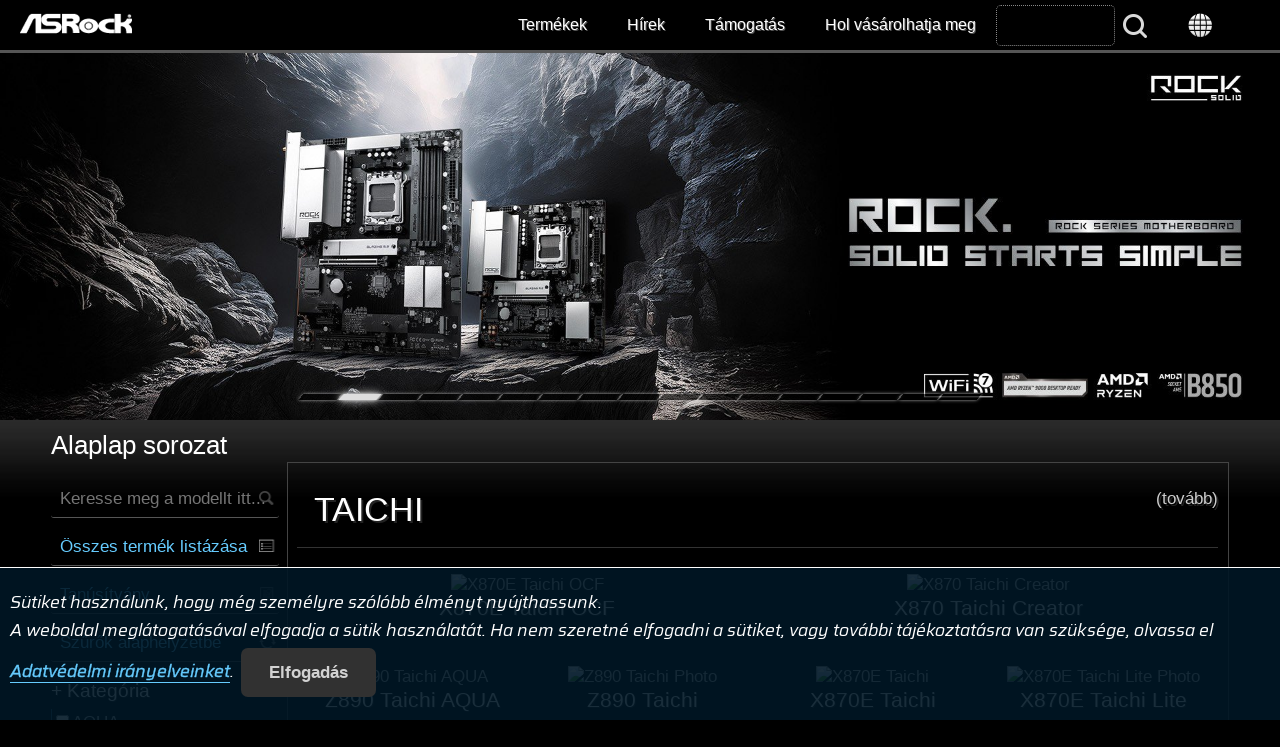

--- FILE ---
content_type: text/html
request_url: https://www.asrock.com/mb/index.hu.asp
body_size: 161110
content:
<!DOCTYPE HTML>
<html lang="hu">
<head>
	<meta charset="utf-8">
	<meta http-equiv="X-UA-Compatible" content="IE=11,IE=EDGE">
	<meta name="viewport" content="width=device-width, initial-scale=1.0">
	<meta name="keywords" content="ASRock, Motherboard, Mainboard, Intel, AMD">
	<title>ASRock > Alaplap sorozat</title>
	<link rel="shortcut Icon" href="/favicon.ico">
	<link rel="bookmark" href="/favicon.ico">
	<link rel="stylesheet" href="/silver.css?v=20190828">
	<script type="text/javascript" src="/includes/jquery.min.1.12.4.js"></script>
	<script type="text/javascript" src="/includes/jquery.lazyload.min.js"></script>
	<script type="text/javascript" src="/includes/jquery.slick.1.8.1.min.js"></script>
	<link rel="stylesheet" href="/includes/jquery.slick.1.8.1.css">
	<script type="text/javascript" src="/includes/jquery.auto-complete.min.js"></script>
	<link rel="stylesheet" href="/includes/jquery.auto-complete.css" />
	<script type="text/javascript" src="/includes/jquery.cookie.js"></script>
	<link rel="stylesheet" href="mb.css?v=20191213">
	<script type="text/javascript" src="//s7.addthis.com/js/300/addthis_widget.js#pubid=asrock"></script>
	<!--[if lt IE 9]>
	<script src="/includes/html5shiv.js"></script>
	<script src="/includes/respond.min.js"></script>
	<![endif]-->
</head>
<body>

<style>
.CompBtn {width:120px;}
</style>

<section id="Header" role="navigation">
	<a href="/index.hu.asp"><div id="Logo"><h1 style="display:none;">ASRock</h1></div></a>
	<div id="Menu"><img src="/images/menu.gif" alt="Menu button"> Menü</div>
	<div class="nav">
		<ul>
			<li><a onclick="$('#Products').slideToggle();">Termékek</a></li>
			<li><a href="/news/index.hu.asp">Hírek</a></li>
			<li><a href="/support/index.hu.asp">Támogatás</a></li>
			<li><a href="/general/buy.hu.asp">Hol vásárolhatja meg</a></li>
			<li><form action="/support/index.hu.asp"><label for="SearchAll" style="display:none;">Search</label><input type=text name="Model" id="SearchAll"> <input type=submit  id="SearchBtn" value="&nbsp;"></form></li>
			<li><a onclick="location.href='https://asrock.com/index.html';"><div id="Language"></div></a></li>
		</ul>
	</div>
</section>
<section class="Products-wrapper wrapper" id="Products" role="product_type">
	<div class="inner">
		<div><a href="/mb/index.hu.asp"><img src="/images/menu-MB.png" class="image" alt="Motherboards button"><br>Alaplap</a></div>
		<div><a href="/Graphics-Card/index.hu.asp"><img src="/images/menu-GraphicsCard.png" class="image" alt="Graphics Card button"><br>Grafikus kártya</a></div>
		<div><a href="/Monitors/index.hu.asp"><img src="/images/menu-Monitors.png" class="image" alt="Monitors button"><br>Monitor Gamer</a></div>
		<div><a href="/Power-Supply/index.asp" target=_blank><img src="/images/menu-PSU.png" class="image" alt="Power Supply button"><br>Power Supply</a></div>
		<div><a href="/nettop/index.hu.asp"><img src="/images/menu-MiniPC.png" class="image" alt="Mini PC button"><br>Mini PC</a></div>
		<div><a href="/CPU-Coolers/index.asp" target=_blank><img src="/images/menu-CPU-Coolers.png" class="image" alt="AIO Liquid Coolers button"><br>AIO Liquid Coolers</a></div>
		<div><a href="https://www.asrock.com/ipc/index.hu.asp"><img src="/images/menu-IPC.png" class="image" alt="Industrial PC button"><br>Ipari PC</a></div>
		<div><a href="http://www.asrockrack.com/" target=_blank><img src="/images/menu-Server.png" class="image" alt="Server/WS button"><br>Szerver/munkaállomás</a></div>
	</div>
</section>

<img src="/images/loading.svg" id="loading" alt="Loading" style="z-index: 100;left: 49%; top: 49%; position: fixed; filter: drop-shadow(5px 5px 10px black); margin-top:-30px;margin-left:-30px;">

<a id=GoTop onclick="$('html,body').animate({scrollTop:0}, 'slow');"></a>

<script>
var url=document.location.href; if(url.indexOf('http://')==0 && url.indexOf('66.')==-1 && url.indexOf('localhost')==-1){window.location.replace(url.replace('http://', 'https://').replace('.tw/', '/'))};

$(function(){
	$('#Menu').click(function() { $('#Header>.nav').slideToggle('fast'); if($('#Products').is(':visible')){$('#Products').fadeOut();} });
	$(window).on('resize', function(){if($(window).width()>1024){$('#Header>.nav').fadeIn()};});
	$(window).scroll(function(event){if($(window).scrollTop()>100){$('#GoTop').show()}else{$('#GoTop').hide()};});
	$('#SearchAll').hover(function(){$(this).focus().animate({width:'120'}, 'slow', 'linear')}, function(){$(this).animate({width:'100'}, 'fast')})
	$(window).load(function(){$('#loading').fadeOut('normal');});
});
function SetCookie(name,value){var exp=new Date();exp.setTime(exp.getTime()+30*24*60*60*1000);document.cookie=name+"="+escape(value)+";expires="+exp.toGMTString()+";path=/";}
</script>
<!-- Facebook Pixel Code --><script>!function(f,b,e,v,n,t,s){if(f.fbq)return;n=f.fbq=function(){n.callMethod?n.callMethod.apply(n,arguments):n.queue.push(arguments)};if(!f._fbq)f._fbq=n;n.push=n;n.loaded=!0;n.version='2.0';n.queue=[];t=b.createElement(e);t.async=!0;t.src=v;s=b.getElementsByTagName(e)[0];s.parentNode.insertBefore(t,s)}(window,document,'script','https://connect.facebook.net/en_US/fbevents.js');fbq('init', '375024969733413'); fbq('track', 'PageView');</script>
<!-- Global site tag (gtag.js) - Google Ads: 772752591 --> <script async src="https://www.googletagmanager.com/gtag/js?id=AW-772752591"></script> <script> window.dataLayer = window.dataLayer || []; function gtag(){dataLayer.push(arguments);} gtag('js', new Date()); gtag('config', 'AW-772752591'); </script><!-- End Google Code --> 
<!-- Google Tag Manager (noscript) --> <noscript><iframe src="https://www.googletagmanager.com/ns.html?id=GTM-K8HZTL4" height="0" width="0" style="display:none;visibility:hidden"></iframe></noscript> <!-- End Google Tag Manager (noscript) -->


<section id="AcceptCookies" role="accpet cookies">
	<p style="padding:20px 10px;">
		Sütiket használunk, hogy még személyre szólóbb élményt nyújthassunk. <br>A weboldal meglátogatásával elfogadja a sütik használatát. Ha nem szeretné elfogadni a sütiket, vagy további tájékoztatásra van szüksége, olvassa el <a href="/general/TermsPrivacy.asp?cat=Privacy" style="color:#6cf;-webkit-text-stroke-width: thin;text-underline-position: under;text-decoration-thickness: 2px;">Adatvédelmi irányelveinket</a>.
		<input type="Button" class="Buttons" value="Elfogadás" onclick="SetCookie('AcceptCookies', 'Yes');$('#AcceptCookies').fadeOut();">
	</p>
</section>

<style>
#AcceptCookies p{font-family: 'Saira';position:fixed;bottom:0;background: rgb(0 23 37 / 90%);z-index:999; border-top:1px solid #fff;width:100%;color:white;}
</style>


<section class="posRelative">
	<div class="slider-nav">
		<div class="slider-right"></div>
		<div class="slider-left"></div>
	</div>
	<div class="slider">
		<div><a href="/mb/index.hu.asp#Challenger"><img src="/images/product_IntelB860ChallengerSeries.jpg" alt="Intel B860 Challenger Series"></a></div>
		<div><a href="/mb/index.asp#Rock" target=_blank><img src="/images/product_B850RockSeries.jpg" alt="B850 Rock Series"></a></div>
		<div><a href="/mb/index.asp#Rock" target=_blank><img src="/images/product_B860RockSeries.jpg" alt="B860 Rock Series"></a></div>
		<div><a href="/mb/index.hu.asp#Challenger"><img src="/images/product_B850ChallengerSeries.jpg" alt="B850 Challenger Series"></a></div>
		<div><a href="/mb/AMD/X870 Taichi Creator/index.hu.asp"><img src="/images/product_X870 Refresh.jpg" alt="AMD X870 Refresh"></a></div>
		<div><a href="/mb/AMD/B850%20Riptide%20WiFi/index.asp" ><img src="/images/product_AMDB850Series.jpg" alt="AMD B850"></a></div>
		<div><a href="/mb/Intel/B860%20Lightning%20WiFi/index.asp" ><img src="/images/product_IntelB860Series.jpg" alt="Intel B860"></a></div>
		<div><a href="/mb/index.asp#LiveMixer" ><img src="/images/product_B850B860LiveMixer.jpg" alt="AMD B850 & Intel B860 LiveMixer"></a></div>
		<div><a href="/microsite/IntelZ890/" target=_blank><img src="/images/product_IntelZ890.jpg" alt="IntelZ890"></a></div>
		<div><a href="/mb/Intel/Z890 Nova WiFi/index.hu.asp" ><img src="/images/product_IntelZ890PG.jpg" alt="Z890 Nova WiFi Launch"></a></div>
		<div><a href="/mb/Intel/Z890 LiveMixer WiFi/index.hu.asp" ><img src="/images/product_IntelZ890LiveMixer.jpg" alt="Z890 LiveMixer Launch"></a></div>
		<div><a href="/mb/Intel/Z890 Steel Legend WiFi/index.hu.asp" ><img src="/images/product_LightandBright.jpg" alt="Z890 Steel Legend WiFi Launch"></a></div>
		<div><a href="/microsite/AMDX800/" target=_blank><img src="/images/product_X870EX870.jpg" alt="X870EX870"></a></div>
		<div><a onclick="Open2('/mb/Intel/W790%20WS/index.hu.asp','/mb/Intel/W790%20WS%20R2.0/index.hu.asp');"><img src="/images/product_W790 WS Series.jpg" alt="W790 WS Series"></a></div>
		<div><a href="/microsite/aiquickset/index.html"><img src="/images/product_aiquickset2024Q1.jpg" alt="AI quickset"></a></div>
		<div><a href="/mb/AMD/WRX90%20WS%20EVO/index.hu.asp"><img src="/images/product_TRX50WRX90.jpg" alt="TRX50 WRX90"></a></div>
		<div><a href="/mb/index.hu.asp#Taichi"><img src="/images/product_TaichiLite.jpg" alt="TaichiLite"></a></div>
	</div>
</section>

<section class="wrapper" style="background:url('/images/bg_index.jpg') repeat-x;padding-top:.5em;">
	<div class="inner">
				<div class="posRelative" style="margin:0.5em auto 1em; border:1px solid #444; background:#111;display:none;">
			<div style="width:90%; margin-left:5%;">
				<div class="spotlight">
					<div><a href="mb/index.hu.asp#AM5"><img src="/images/pro_AMDA620.jpg" alt="AMD A620 Launch"></a></div>
					<div><a href="https://pg.asrock.com/mb/Intel/B760M PG SONIC WiFi/index.asp"><img src="/images/pro_SonicSeries.jpg" alt="Intel B760 Sonic"></a></div>
					<div><a href="/mb/index.hu.asp#1700"><img src="/images/pro_B760Series.jpg" alt="Intel B760 Launch"></a></div>
					<div><a href="/mb/Intel/Z790 PG SONIC/" target=_blank><img src="/images/pro_Z790PGSonic.jpg" alt="Z790 PG SONIC Launch"></a></div>
					<div><a href="https://pg.asrock.com/Monitors/index.hu.asp"><img src="/images/pro_MonitorF.jpg" alt="PG Monitors"></a></div>
					<div><a href="https://pg.asrock.com/Monitors/index.hu.asp"><img src="/images/pro_MonitorB.jpg" alt="PG Monitors"></a></div>
					<div><a href="/Graphics-Card"><img src="/images/pro_IntelArc.jpg" alt="Intel Arc Graphics Cards"></a></div>
					<div><a href="/mb"><img src="/images/pro_LiveMixer.jpg" alt="LiveMixer Series"></a></div>	
					<div><a href="/mb/Intel/Z690 AQUA OC/index.asp" target=_blank><img src="/images/pro_Z690AQUAOC.jpg" class="TransIn" alt="Z690 AQUA OC"></a></div>
					<div><a href="/mb/Intel/Z690 AQUA/index.asp" target=_blank><img src="/images/pro_Z690AQUA.jpg" class="TransIn" alt="Z690 AQUA"></a></div>
					<div><a href="/mb/Intel/Z690 Taichi Razer Edition/" target=_blank><img src="/images/pro_Z690TaichiRazerEdition.jpg" class="TransIn" alt="Z690 Taichi Razer Edition"></a></div>
					<div><a href="/mb/Intel/H670 Steel Legend/index.hu.asp"><img src="/images/pro_IntelH670.jpg" class="TransIn" alt="Intel H670 & B660 & H610 Launch"></a></div>
					<div><a href="/Graphics-Card/index.hu.asp#RX6500XT"><img src="/images/pro_RadeonRX6500XT.jpg" class="TransIn" alt="AMD Radeon RX 6500 XT Launch"></a></div>
					<div><a href="/graphics-Card/index.hu.asp#RX6600"><img src="/images/pro_AMDRX6600.jpg" class="TransIn" alt="AMD Radeon RX 6600 Series"></a></div>
					<div><a href="/mb/AMD/X570S PG Riptide/index.asp" target=_blank><img src="/images/pro_X570SB550PGRiptide.jpg" class="TransIn" alt="X570S PG Riptide"></a></div>
					<div><a href="/Graphics-Card/AMD/Radeon%20RX%206900%20XT%20OC%20Formula%2016GB/index.hu.asp"><img src="/images/pro_RX6900XTOCFormula.jpg" class="TransIn" alt="AMD Radeon RX 6900 XT OC Formula 16GB"></a></div>
					<div><a href="/Graphics-Card/index.hu.asp#RX6700XT"><img src="/images/pro_RadeonRX6700XT.jpg" class="TransIn"></a></div>
					<div><a href="/nettop/AMD/Mars 4000U Series/index.asp" target=_blank><img src="/images/pro_MARS4000U.jpg"></a></div>
					<div><a href="/microsite/PolychromeRGB/" target=_blank><img src="/images/pro_PolychromeSYN.jpg"></a></div>
					<div><a href="/microsite/AM4TSD/" target=_blank><img src="/images/pro_AM4TSD.jpg"></a></div>
					<div><a href="http://eu-store.asrock.com/" target=_blank><img src="/images/pro_Store.eu.jpg"></a></div>
				</div>
			</div>
			<div class="spotlight-left"><img src="/images/slider-larrow.png" class="image"></div>
			<div class="spotlight-right"><img src="/images/slider-rarrow.png" class="image"></div>
		</div>
		<script>$(function(){$('.spotlight').slick({slidesToShow:6, slidesToScroll:6, autoplay:true, arrows:true, speed:1500, prevArrow: $('.spotlight-left'), nextArrow: $('.spotlight-right'), responsive: [ {breakpoint:1920, settings:{slidesToShow:5, slidesToScroll:5}}, {breakpoint:1280, settings:{slidesToShow:4, slidesToScroll:4}}, {breakpoint:480, settings:{slidesToShow:3, slidesToScroll:3}} ]});});</script>
		<a name="Motherboards"></a><h5>Alaplap sorozat <span id="Total" style="font-size:0.5em;"></span><input type=button class="leftmenubutton right Buttons" value="☰ Szűrők"></h5>
		<div class="leftmenu">
			<input type="text" id="SearchMb" placeholder="Keresse meg a modellt itt..." class="Fields" onmouseover="this.focus();">
			<div id="ListMB" class="Fields">Összes termék listázása</div>
			<div id="CertificationMB" class="Fields" onclick="location.href='certification.hu.asp';">Tanúsítvány</div>
			<div id="Reset" class="Fields">Szűrők alaphelyzetbe</div>
			<h6 class="Category">+ Kategória</h6>
			<ul class="Categories">
				<label for="tAQUA"><li><input type=checkbox class="regular-checkbox" id=tAQUA value="Phantom">AQUA</li></label>
				<label for="tPhantom"><li><input type=checkbox class="regular-checkbox" id=tPhantom value="Phantom">Phantom Gaming</li></label>
				<label for="tWorkstation"><li><input type=checkbox class="regular-checkbox" id=tWorkstation value="Workstation">Workstation</li></label>
				<label for="tCreator"><li><input type=checkbox class="regular-checkbox" id=tCreator value="Creator">Creator</li></label>
				<label for="tTaichi"><li><input type=checkbox class="regular-checkbox" id=tTaichi value="Taichi">Taichi</li></label>
				<label for="tSteel"><li><input type=checkbox class="regular-checkbox" id=tSteel value="Steel">Steel Legend</li></label>
				<label for="tPro"><li><input type=checkbox class="regular-checkbox" id=tPro value="Pro">PRO</li></label>
				<label for="tChallenger"><li><input type=checkbox class="regular-checkbox" id=tChallenger value="Challenger">Challenger</li></label>
				<label for="tLiveMixer"><li><input type=checkbox class="regular-checkbox" id=tLiveMixer value="LiveMixer">LiveMixer</li></label>
				<label for="tFormula"><li><input type=checkbox class="regular-checkbox" id=tFormula value="Formula">OC Formula</li></label>
				<label for="tAccessories"><li><input type=checkbox id=tAccessories value="Accessories">Kiegészítők</li></label>
			</ul>
			<h6 class="Category">+ Foglalat</h6>
			<ul class="Categories">
				<label for="s4677"><li><input type=checkbox class="regular-checkbox" id="s4677" value="4677">Intel 4677</li></label>
				<label for="s2066"><li><input type=checkbox class="regular-checkbox" id="s2066" value="2066">Intel 2066</li></label>
				<label for="s1851"><li><input type=checkbox class="regular-checkbox" id="s1851" value="1851">Intel 1851</li></label>
				<label for="s1700"><li><input type=checkbox class="regular-checkbox" id="s1700" value="1700">Intel 1700</li></label>
				<label for="s1200"><li><input type=checkbox class="regular-checkbox" id="s1200" value="1200">Intel 1200</li></label>
				<label for="s1151"><li><input type=checkbox class="regular-checkbox" id="s1151" value="1151">Intel 1151</li></label>
				<label for="s1150"><li><input type=checkbox class="regular-checkbox" id="s1150" value="1150">Intel 1150</li></label>
				<label for="sIntel"><li><input type=checkbox class="regular-checkbox" id="sIntel" value="Intel CPU">Intel CPU fedélzeti</li></label>
				<label for="s775"><li><input type=checkbox class="regular-checkbox" id="s775" value="775">Intel 775</li></label>
				<label for="ssWRX8"><li><input type=checkbox class="regular-checkbox" id="ssWRX8" value="sWRX8">AMD sWRX8</li></label>
				<label for="ssTR5"><li><input type=checkbox class="regular-checkbox" id="ssTR5" value="sTR5">AMD sTR5</li></label>
				<label for="ssTRX4"><li><input type=checkbox class="regular-checkbox" id="ssTRX4" value="sTRX4">AMD sTRX4</li></label>
				<label for="sTR4"><li><input type=checkbox class="regular-checkbox" id="sTR4" value="TR4">AMD TR4</li></label>
				<label for="sAM5"><li><input type=checkbox class="regular-checkbox" id="sAM5" value="AM5">AMD AM5</li></label>
				<label for="sAM4"><li><input type=checkbox class="regular-checkbox" id="sAM4" value="AM4">AMD AM4</li></label>
				<label for="sAM3p"><li><input type=checkbox class="regular-checkbox" id="sAM3p" value="AM3+">AMD AM3+</li></label>
				<label for="sFM2p"><li><input type=checkbox class="regular-checkbox" id="sFM2p" value="FM2+">AMD FM2+</li></label>
				<label for="sAMD"><li><input type=checkbox class="regular-checkbox" id="sAMD" value="AMD CPU">AMD CPU fedélzeti</li></label>
			</ul>
			<h6 class="Category">+ Chipkészlet</h6>
			<ul class="Categories" style="margin-left:0.5em;">
			<h6 class="Category">- Intel 800 Sorozat</h6>
			<ul class="Categories" style="display:none;">
				<label for="cZ890"><li><input type=checkbox class="regular-checkbox" id="cZ890" value="Intel Z890">Intel Z890</li></label>
				<label for="cQ870"><li><input type=checkbox class="regular-checkbox" id="cQ870" value="Intel Q870">Intel Q870</li></label>
				<label for="cB860"><li><input type=checkbox class="regular-checkbox" id="cB860" value="Intel B860">Intel B860</li></label>
				<label for="cH810"><li><input type=checkbox class="regular-checkbox" id="cH810" value="Intel H810">Intel H810</li></label>
			</ul>
			<h6 class="Category">- Intel 700 Sorozat</h6>
			<ul class="Categories" style="display:none;">
				<label for="cW790"><li><input type=checkbox class="regular-checkbox" id="cW790" value="Intel W790">Intel W790</li></label>
				<label for="cZ790"><li><input type=checkbox class="regular-checkbox" id="cZ790" value="Intel Z790">Intel Z790</li></label>
				<label for="cB760"><li><input type=checkbox class="regular-checkbox" id="cB760" value="Intel B760">Intel B760</li></label>
			</ul>
			<h6 class="Category">- Intel 600 Sorozat</h6>
			<ul class="Categories" style="display:none;">
				<label for="cZ690"><li><input type=checkbox class="regular-checkbox" id="cZ690" value="Intel Z690">Intel Z690</li></label>
				<label for="cQ670"><li><input type=checkbox class="regular-checkbox" id="cQ670" value="Intel Q670">Intel Q670</li></label>
				<label for="cH670"><li><input type=checkbox class="regular-checkbox" id="cH670" value="Intel H670">Intel H670</li></label>
				<label for="cB660"><li><input type=checkbox class="regular-checkbox" id="cB660" value="Intel B660">Intel B660</li></label>
				<label for="cH610"><li><input type=checkbox class="regular-checkbox" id="cH610" value="Intel H610">Intel H610</li></label>
			</ul>
			<h6 class="Category">- Intel 400 Sorozat</h6>
			<ul class="Categories" style="display:none;">
				<label for="cZ490"><li><input type=checkbox class="regular-checkbox" id="cZ490" value="Intel Z490">Intel Z490</li></label>
				<label for="cW480"><li><input type=checkbox class="regular-checkbox" id="cW480" value="Intel W480">Intel W480</li></label>
				<label for="cH470"><li><input type=checkbox class="regular-checkbox" id="cH470" value="Intel H470">Intel H470</li></label>
				<label for="cB460"><li><input type=checkbox class="regular-checkbox" id="cB460" value="Intel B460">Intel B460</li></label>
				<label for="cH410"><li><input type=checkbox class="regular-checkbox" id="cH410" value="Intel H410">Intel H410</li></label>
			</ul>
			<h6 class="Category">- Intel 300/200/100 Sorozat</h6>
			<ul class="Categories" style="display:none;">
				<label for="cH370"><li><input type=checkbox class="regular-checkbox" id="cH370" value="Intel H370">Intel H370</li></label>
				<label for="cB365"><li><input type=checkbox class="regular-checkbox" id="cB365" value="Intel B365">Intel B365</li></label>
				<label for="cH310"><li><input type=checkbox class="regular-checkbox" id="cH310" value="Intel H310">Intel H310</li></label>
				<label for="cX299"><li><input type=checkbox class="regular-checkbox" id="cX299" value="Intel X299">Intel X299</li></label>
				<label for="cQ270"><li><input type=checkbox class="regular-checkbox" id="cQ270" value="Intel Q270">Intel Q270</li></label>
				<label for="cH110"><li><input type=checkbox class="regular-checkbox" id="cH110" value="Intel H110">Intel H110</li></label>
			</ul>
			<h6 class="Category">- Intel Other Sorozat</h6>
			<ul class="Categories" style="display:none;">
				<label for="cZ490"><li><input type=checkbox class="regular-checkbox" id="cZ490" value="Intel Z490">Intel Z490</li></label>
				<label for="cW480"><li><input type=checkbox class="regular-checkbox" id="cW480" value="Intel W480">Intel W480</li></label>
				<label for="cH470"><li><input type=checkbox class="regular-checkbox" id="cH470" value="Intel H470">Intel H470</li></label>
				<label for="cB460"><li><input type=checkbox class="regular-checkbox" id="cB460" value="Intel B460">Intel B460</li></label>
				<label for="cH410"><li><input type=checkbox class="regular-checkbox" id="cH410" value="Intel H410">Intel H410</li></label>
				<label for="cH370"><li><input type=checkbox class="regular-checkbox" id="cH370" value="Intel H370">Intel H370</li></label>
				<label for="cB365"><li><input type=checkbox class="regular-checkbox" id="cB365" value="Intel B365">Intel B365</li></label>
				<label for="cH310"><li><input type=checkbox class="regular-checkbox" id="cH310" value="Intel H310">Intel H310</li></label>
				<label for="cQ270"><li><input type=checkbox class="regular-checkbox" id="cQ270" value="Intel Q270">Intel Q270</li></label>
				<label for="cH110"><li><input type=checkbox class="regular-checkbox" id="cH110" value="Intel H110">Intel H110</li></label>
			</ul>
			<h6 class="Category">- Intel Onboard Sorozat</h6>
			<ul class="Categories" style="display:none;">
				<label for="cGeminiRefresh"><li><input type=checkbox class="regular-checkbox" id="cGeminiRefresh" value="Intel Gemini Lake Refresh">Intel Gemini Lake Refresh</li></label>
				<label for="cApollo"><li><input type=checkbox class="regular-checkbox" id="cApollo" value="Intel Apollo Lake">Intel Apollo Lake</li></label>
			</ul>
			<h6 class="Category">- AMD 800 Sorozat</h6>
			<ul class="Categories" style="display:none;">
				<label for="cX870"><li><input type=checkbox class="regular-checkbox" id="cX870" value="AMD X870">AMD X870</li></label>
				<label for="cB850"><li><input type=checkbox class="regular-checkbox" id="cB850" value="AMD B850">AMD B850</li></label>
				<label for="cB840"><li><input type=checkbox class="regular-checkbox" id="cB840" value="AMD B840">AMD B840</li></label>
			</ul>
			<h6 class="Category">- AMD 600 Sorozat</h6>
			<ul class="Categories" style="display:none;">
				<label for="cX670"><li><input type=checkbox class="regular-checkbox" id="cX670" value="AMD X670">AMD X670</li></label>
				<label for="cB650"><li><input type=checkbox class="regular-checkbox" id="cB650" value="AMD B650">AMD B650</li></label>
				<label for="cA620"><li><input type=checkbox class="regular-checkbox" id="cA620" value="AMD A620">AMD A620</li></label>
				<label for="cA620A"><li><input type=checkbox class="regular-checkbox" id="cA620A" value="AMD A620A">AMD A620A</li></label>
			</ul>
			<h6 class="Category">- AMD 500 Sorozat</h6>
			<ul class="Categories" style="display:none;">
				<label for="cX570"><li><input type=checkbox class="regular-checkbox" id="cX570" value="AMD X570">AMD X570</li></label>
				<label for="cB550"><li><input type=checkbox class="regular-checkbox" id="cB550" value="AMD B550">AMD B550</li></label>
				<label for="cPRO565"><li><input type=checkbox class="regular-checkbox" id="cPRO565" value="AMD PRO565">AMD PRO565</li></label>
				<label for="cA520"><li><input type=checkbox class="regular-checkbox" id="cA520" value="AMD A520">AMD A520</li></label>
			</ul>
			<h6 class="Category">- AMD WRX / TRX Sorozat</h6>
			<ul class="Categories" style="display:none;">
				<label for="cWRX90"><li><input type=checkbox class="regular-checkbox" id="cWRX90" value="AMD WRX90">AMD WRX90</li></label>
				<label for="cWRX80"><li><input type=checkbox class="regular-checkbox" id="cWRX80" value="AMD WRX80">AMD WRX80</li></label>
				<label for="cTRX50"><li><input type=checkbox class="regular-checkbox" id="cTRX50" value="AMD TRX50">AMD TRX50</li></label>
				<label for="cTRX40"><li><input type=checkbox class="regular-checkbox" id="cTRX40" value="AMD TRX40">AMD TRX40</li></label>
			</ul>
			<h6 class="Category">- AMD 400 / 300 Sorozat</h6>
			<ul class="Categories" style="display:none;">
				<label for="cB450"><li><input type=checkbox class="regular-checkbox" id="cB450" value="AMD B450">AMD B450</li></label>
				<label for="cX370"><li><input type=checkbox class="regular-checkbox" id="cX370" value="AMD X370">AMD X370</li></label>
				<label for="cB350"><li><input type=checkbox class="regular-checkbox" id="cB350" value="AMD B350">AMD B350</li></label>
				<label for="cA320"><li><input type=checkbox class="regular-checkbox" id="cA320" value="AMD A320">AMD A320</li></label>
				<label for="cX300"><li><input type=checkbox class="regular-checkbox" id="cX300" value="AMD X300">AMD X300</li></label>
			</ul>
			</ul>
			<h6 class="Category">+ Alak</h6>
			<ul class="Categories">
				<label for="fATX"><li><input type=checkbox class="regular-checkbox" id="fATX" value="ATX">ATX</li></label>
				<label for="fEATX"><li><input type=checkbox class="regular-checkbox" id="fEATX" value="EATX">EATX</li></label>
				<label for="fMATX"><li><input type=checkbox class="regular-checkbox" id="fMATX" value="mATX">mATX</li></label>
				<label for="fITX"><li><input type=checkbox class="regular-checkbox" id="fITX" value="mITX">mITX</li></label>
				<label for="fTMITX"><li><input type=checkbox class="regular-checkbox" id="fTMITX" value="tmITX">Thin mITX</li></label>
				<label for="fSTX"><li><input type=checkbox class="regular-checkbox" id="fSTX" value="STX">STX</li></label>
			</ul>
			<h6 class="Category">+ Szolgáltatások</h6>
			<ul class="Categories">
				<label for="A13"><li><input type=checkbox class="regular-checkbox" id="A13">DDR5</li></label>
				<label for="A16"><li><input type=checkbox class="regular-checkbox" id="A16">Lightning Gaming Ports</li></label>
				<label for="A17"><li><input type=checkbox class="regular-checkbox" id="A17">Ultra USB Power</li></label>
				<label for="A19"><li><input type=checkbox class="regular-checkbox" id="A19">USB 4</li></label>
				<label for="A05"><li><input type=checkbox class="regular-checkbox" id="A05">USB 3.2 Gen2 x2</li></label>
				<label for="A01"><li><input type=checkbox class="regular-checkbox" id="A01">USB 3.2 Gen2</li></label>
				<label for="A08"><li><input type=checkbox class="regular-checkbox" id="A08">USB Type-C</li></label>
				<label for="AvPro"><li><input type=checkbox class="regular-checkbox" id="AvPro">vPro</li></label>
				<label for="A02"><li><input type=checkbox class="regular-checkbox" id="A02">Thunderbolt</li></label>
				<label for="A03"><li><input type=checkbox class="regular-checkbox" id="A03">M.2</li></label>
				<label for="A04"><li><input type=checkbox class="regular-checkbox" id="A04">RGB LED</li></label>
				<label for="A06"><li><input type=checkbox class="regular-checkbox" id="A06">WiFi</li></label>
				<label for="A11"><li><input type=checkbox class="regular-checkbox" id="A11">2.5G LAN</li></label>
				<label for="A18"><li><input type=checkbox class="regular-checkbox" id="A18">5G LAN</li></label>
				<label for="A12"><li><input type=checkbox class="regular-checkbox" id="A12">10G LAN</li></label>
				<label for="A14"><li><input type=checkbox class="regular-checkbox" id="A14">Dual LAN</li></label>
				<label for="A10"><li><input type=checkbox class="regular-checkbox" id="A10">SPI TPM</li></label>
				<!--<label for="A07"><li><input type=checkbox class="regular-checkbox" id="A07">TPM</li></label>-->
				<label for="A09"><li><input type=checkbox class="regular-checkbox" id="A09">DASH</li></label>
				<label for="A15"><li><input type=checkbox class="regular-checkbox" id="A15">eDP</li></label>
			</ul>
		</div>
		<div class="rightContents">
			<div id="ListProducts" style="border:1px solid #444; display:none;padding:1%;"></div>
			<div id="SpotProducts">
				<div class="rightItems">
					<h4 onclick="$('#tTaichi').click();GetLists();" style="cursor:pointer;">TAICHI <span class="right" style="font-size:.5em;">(tovább)</span></h4>
					<div class="wide-50-1 left rightitem" onmousedown="GetPage('X870E Taichi OCF')"><img class="lazy image" data-original="/mb/photo/X870E Taichi OCF(M1).png" alt="X870E Taichi OCF"><h6>X870E Taichi OCF</h6></div>
					<div class="wide-50-1 left rightitem" onmousedown="GetPage('X870 Taichi Creator')"><img class="lazy image" data-original="/mb/photo/X870 Taichi Creator(M1).png" alt="X870 Taichi Creator"><h6>X870 Taichi Creator</h6></div>
					<div class="wide-25-2 left rightitem" onmousedown="GetPage('Z890 Taichi AQUA')"><img class="lazy image" data-original="/mb/photo/Z890 Taichi AQUA.png" alt="Z890 Taichi AQUA"><h6>Z890 Taichi AQUA</h6></div>
					<div class="wide-25-2 left rightitem" onmousedown="GetPage('Z890 Taichi')"><img class="lazy image" data-original="/mb/photo/Z890 Taichi.png" alt="Z890 Taichi Photo"><h6>Z890 Taichi</h6></div>
					<div class="wide-25-2 left rightitem" onmousedown="GetPage('X870E Taichi')"><img class="lazy image" data-original="/mb/photo/X870E Taichi.png" alt="X870E Taichi"><h6>X870E Taichi</h6></div>
					<div class="wide-25-2 left rightitem" onmousedown="GetPage('X870E Taichi Lite')"><img class="lazy image" data-original="/mb/photo/X870E Taichi Lite.png" alt="X870E Taichi Lite Photo"><h6>X870E Taichi Lite</h6></div>
					<div class="clear"></div>
				</div>
				<div class="rightItems">
					<h4 class="clear" onclick="$('#tPhantom').click();GetLists();" style="cursor:pointer;">PHANTOM GAMING <span class="right" style="font-size:.5em;">(tovább)</span></h4>
					<div class="wide-50-1 left rightitem" onmousedown="GetPage('Z890 Nova WiFi')"><img class="lazy image" data-original="/mb/photo/Z890 Nova WiFi(M1).png" alt="Z890 Nova WiFi"><h6>Z890 Nova WiFi</h6></div>
					<div class="wide-50-1 left rightitem" onmousedown="GetPage('X870E Nova WiFi')"><img class="lazy image" data-original="/mb/photo/X870E Nova WiFi(M1).png" alt="X870E Nova WiFi"><h6>X870E Nova WiFi</h6></div>
					<div class="wide-25-2 left rightitem" onmousedown="GetPage('Z890 Riptide WiFi')"><img class="lazy image" data-original="/mb/photo/Z890 Riptide WiFi.png" alt="Z890 Riptide WiFi"><h6>Z890 Riptide WiFi</h6></div>
					<div class="wide-25-2 left rightitem" onmousedown="GetPage('Z890 Lightning WiFi')"><img class="lazy image" data-original="/mb/photo/Z890 Lightning WiFi.png" alt="Z890 Lightning WiFi"><h6>Z890 Lightning WiFi</h6></div>
					<div class="wide-25-2 left rightitem" onmousedown="GetPage('Z890I Nova WiFi')"><img class="lazy image" data-original="/mb/photo/Z890I Nova WiFi.png" alt="Z890I Nova WiFi"><h6>Z890I Nova WiFi</h6></div>
					<div class="wide-25-2 left rightitem" onmousedown="GetPage('X870 Riptide WiFi')"><img class="lazy image" data-original="/mb/photo/X870 Riptide WiFi.png" alt="X870 Riptide WiFi"><h6>X870 Riptide WiFi</h6></div>
					<div class="clear">&nbsp;</div>
				</div>
				<div class="rightItems">
					<h4 onclick="$('#tSteel').click();GetLists();" style="cursor:pointer;">STEEL LEGEND <span class="right" style="font-size:.5em;">(tovább)</span></h4>
					<div class="wide-50-1 left rightitem" onmousedown="GetPage('Z890 Steel Legend WiFi')"><img class="lazy image" data-original="/mb/photo/Z890 Steel Legend WiFi(M1).png" alt="Z890 Steel Legend WiFi Photo"><h6>Z890 Steel Legend WiFi</h6></div>
					<div class="wide-50-1 left rightitem" onmousedown="GetPage('X870 Steel Legend WiFi')"><img class="lazy image" data-original="/mb/photo/X870 Steel Legend WiFi(M1).png" alt="X870 Steel Legend WiFi Photo"><h6>X870 Steel Legend WiFi</h6></div>
					<div class="clear"></div>
				</div>
				<div class="rightItems">
					<h4 class="clear" onclick="$('#tCreator').click();GetLists();" style="cursor:pointer;">LiveMixer <span class="right" style="font-size:.5em;">(tovább)</span></h4>
					<div class="wide-50-1 left rightitem" onmousedown="GetPage('Z890 LiveMixer WiFi')"><img class="lazy image" data-original="/mb/photo/Z890 LiveMixer WiFi(M1).png" alt="Z890 LiveMixer WiFi"><h6>Z890 LiveMixer WiFi</h6></div>
					<div class="wide-50-1 left rightitem" onmousedown="GetPage('X870 LiveMixer WiFi')"><img class="lazy image" data-original="/mb/photo/X870 LiveMixer WiFi(M1).png" alt="X870 LiveMixer WiFi"><h6>X870 LiveMixer WiFi</h6></div>
					<div class="wide-25-2 left rightitem" onmousedown="GetPage('B850 LiveMixer WiFi')"><img class="lazy image" data-original="/mb/photo/B850 LiveMixer WiFi.png" alt="B850 LiveMixer WiFi"><h6>B850 LiveMixer WiFi</h6></div>
					<div class="wide-25-2 left rightitem" onmousedown="GetPage('B860 LiveMixer WiFi')"><img class="lazy image" data-original="/mb/photo/B860 LiveMixer WiFi.png" alt="B860 LiveMixer WiFi"><h6>B860 LiveMixer WiFi</h6></div>
					<div class="wide-25-2 left rightitem" onmousedown="GetPage('B860M LiveMixer WiFi')"><img class="lazy image" data-original="/mb/photo/B860M LiveMixer WiFi.png" alt="B860M LiveMixer WiFi"><h6>B860M LiveMixer WiFi</h6></div>
					<div class="clear">&nbsp;</div>
				</div>
				<div class="rightItems">
					<h4 class="clear" onclick="$('#tPro').click();GetLists();" style="cursor:pointer;">PRO <span class="right" style="font-size:.5em;">(tovább)</span></h4>
					<div class="wide-50-1 left rightitem" onmousedown="GetPage('Z890 Pro RS WiFi White')"><img class="lazy image" data-original="/mb/photo/Z890 Pro RS WiFi White(M1).png" alt="Z890 Pro RS WiFi White Photo"><h6>Z890 Pro RS WiFi White</h6></div>
					<div class="wide-50-1 left rightitem" onmousedown="GetPage('X870 Pro RS WiFi')"><img class="lazy image" data-original="/mb/photo/X870 Pro RS WiFi(M1).png" alt="X870 Pro RS WiFi Photo"><h6>X870 Pro RS WiFi</h6></div>
					<div class="wide-25-2 left rightitem" onmousedown="GetPage('Z890 Pro RS WiFi')"><img class="lazy image" data-original="/mb/photo/Z890 Pro RS WiFi.png" alt="Z890 Pro RS WiFi Photo"><h6>Z890 Pro RS WiFi</h6></div>
					<div class="wide-25-2 left rightitem" onmousedown="GetPage('X870 Pro RS WiFi')"><img class="lazy image" data-original="/mb/photo/X870 Pro RS WiFi.png" alt="X870 Pro RS WiFi Photo"><h6>X870 Pro RS WiFi</h6></div>
					<div class="wide-25-2 left rightitem" onmousedown="GetPage('Z890 Pro RS')"><img class="lazy image" data-original="/mb/photo/Z890 Pro RS.png" alt="Z890 Pro RS WiFi Photo"><h6>Z890 Pro RS</h6></div>
					<div class="wide-25-2 left rightitem" onmousedown="GetPage('B650 Pro RS WiFi')"><img class="lazy image" data-original="/mb/photo/B650 Pro RS WiFi.png" alt="B650 Pro RS WiFi Photo"><h6>B650 Pro RS WiFi</h6></div>
					<div class="clear">&nbsp;</div>
				</div>
			</div>
		</div>
	</div>
	<div class="clear"></div>
</section>

<section id="footer">
	<div class="inner">
		<ul class="left wide-25-2">
			<li>RÓLUNK</li>
			<li><a href="/general/about.hu.asp">Az ASRockról</a></li>
			<li><a href="/general/about.hu.asp?cat=Contact">Kapcsolat</a></li>
			<li><a href="/general/about.hu.asp?cat=Statement">Konfliktusövezetekből származó ásványkincsek</a></li>
			<li>&nbsp;</li>
		</ul>
		<ul class="left wide-25-2">
			<li>HÍREK</li>
			<li><a href="/news/index.hu.asp">Sajtókiadvány</a></li>
			<li><a href="/news/index.hu.asp?cat=Awards">Díjak</a></li>
			
			<li>&nbsp;</li>
			<li>&nbsp;</li>
		</ul>
		<ul class="left wide-25-2">
			<li>TÁMOGATÁS</li>
			<li><a href="/support/index.hu.asp">Letöltés</a></li>
			<li><a href="/support/faq.hu.asp">GYIK</a></li>
			<li><a href="https://event.asrock.com/tsd.asp" target=_blank>Műszaki támogatás</a></li>
			
		</ul>
		<ul class="left wide-25-2">
			<li>KÖZÖSSÉG</li>
			
			<li><a href="https://www.facebook.com/ASRockInfo" target=_blank>Facebook</a></li>
			<li><a href="https://www.youtube.com/user/ASRockInfo" target=_blank>YouTube</a></li>
			<li><a href="https://www.instagram.com/asrock_official/" target=_blank>Instagram</a></li>
			
			<li><a href="/support/forum.asp" target=_blank>Fórum</a></li>
			<li><a href="https://event.asrock.com/Dealer/" target=_blank>Kereskedői és média zóna</a></li>
			<li><a href="/general/wallpaper.hu.asp">Tapéta</a></li>
			<li></li>
		</ul>
		<div class="addthis_sharing_toolbox clear" style="padding-top:1em;"></div>
		<div class="copyright clear">© 2026 ASRock Inc. Minden jog fenntartva. | Fenntartjuk a jogot, hogy az ASRock.com-on található információkat előzetes bejelentés nélkül megváltoztassuk.</div>
	</div>
</section>

<!-- Google tag (gtag.js) -->
<script async src="https://www.googletagmanager.com/gtag/js?id=G-CG23NQ5S7K"></script>
<script>
  window.dataLayer = window.dataLayer || [];
  function gtag(){dataLayer.push(arguments);}
  gtag('js', new Date());

  gtag('config', 'G-CG23NQ5S7K');
</script>

<script>
function GA(evt){ga('send', 'event', {eventCategory: 'banner', eventAction: 'click', eventLabel: evt});}
models=[['W790 WS R2.0','4677','Intel W790','EATX',1,1,0,1,0,0,0,0,0,0,1, 1,0,1,1,0,0,0,0,0], ['W790 WS','4677','Intel W790','EATX',1,1,1,1,0,0,1,0,1,0,1, 1,0,1,0,0,0,0,0,0], ['Z890 Taichi AQUA','1851','Intel Z890','EATX',1,1,1,1,1,0,1,0,1,0,1, 0,1,1,1,0,0,1,1,1], ['Z890 Taichi OCF','1851','Intel Z890','ATX',1,1,1,1,1,1,1,0,1,0,0,0,0,1,0,0,0,1,1,1], ['Z890 Taichi','1851','Intel Z890','ATX',1,1,1,1,1,0,1,0,1,0,1, 1,0,1,1,0,1,1,1,1], ['Z890 Taichi Lite','1851','Intel Z890','ATX',1,1,1,1,1,0,1,0,1,0,1, 1,0,1,1,0,1,1,1,1], ['Z890 Steel Legend WiFi','1851','Intel Z890','ATX',1,1,1,1,1,0,1,0,1,0,1, 1,0,1,0,0,1,1,0,1], ['Z890 Pro RS WiFi White','1851','Intel Z890','ATX',1,1,1,1,1,0,1,0,1,0,1, 1,0,1,0,0,0,0,0,1], ['Z890 Pro RS WiFi','1851','Intel Z890','ATX',1,1,1,1,1,0,1,0,1,0,1, 1,0,1,0,0,0,0,0,1], ['Z890 Pro RS','1851','Intel Z890','ATX',1,1,1,1,1,0,0,0,1,0,1, 1,0,1,0,0,0,0,0,1], ['Z890 Pro-A WiFi','1851','Intel Z890','ATX',1,1,1,1,1,1,1,0,1,0,1, 1,0,1,0,0,0,0,0,1], ['Z890 Pro-A','1851','Intel Z890','ATX',1,1,1,1,1,1,0,0,1,0,1, 1,0,1,0,0,0,0,0,1], ['Z890 Nova WiFi','1851','Intel Z890','ATX',1,1,1,1,1,0,1,0,1,0,1, 1,0,1,1,0,1,1,1,1], ['Z890 LiveMixer WiFi','1851','Intel Z890','ATX',1,1,1,1,1,0,1,0,1,0,1, 1,0,1,0,0,1,1,0,1], ['Z890 Riptide WiFi','1851','Intel Z890','ATX',1,1,1,1,1,0,1,0,1,0,1, 1,0,1,0,0,1,1,0,1], ['Z890 Lightning WiFi','1851','Intel Z890','ATX',1,1,1,1,1,0,1,0,1,0,1, 1,0,1,0,0,1,1,0,1], ['Z890M Riptide WiFi','1851','Intel Z890','mATX',1,1,1,1,1,0,1,0,1,0,1, 1,0,1,0,0,0,0,0,1], ['Z890I Nova WiFi','1851','Intel Z890','mITX',1,1,1,1,1,0,1,0,1,0,0,0,0,1,0,0,0,0,1,1], ['B860 Steel Legend WiFi','1851','Intel B860','ATX',1,1,1,1,1,0,1,0,1,0,1, 1,0,1,0,0,0,1,0,1], ['B860 Pro RS WiFi','1851','Intel B860','ATX',1,1,0,1,1,1,1,0,1,0,1, 1,0,1,0,0,0,0,0,0], ['B860 Pro RS','1851','Intel B860','ATX',1,1,0,1,1,1,0,0,1,0,1, 1,0,1,0,0,0,0,0,0], ['B860 Pro-A WiFi','1851','Intel B860','ATX',1,1,0,1,1,1,1,0,1,0,1, 1,0,1,0,0,0,0,0,0], ['B860 Pro-A','1851','Intel B860','ATX',1,1,0,1,1,1,0,0,1,0,1, 1,0,1,0,0,0,0,0,0], ['B860 Challenger WiFi White','1851','Intel B860','ATX',1,0,0,1,1,0,1,0,1,0,1, 1,0,1,0,0,1,0,0,0], ['B860 Challenger WiFi','1851','Intel B860','ATX',1,0,0,1,1,0,1,0,1,0,1, 1,0,1,0,0,1,0,0,0], ['B860 LiveMixer WiFi','1851','Intel B860','ATX',1,0,1,1,1,0,1,0,1,0,1, 1,0,1,0,0,0,1,0,1], ['B860M Steel Legend WiFi','1851','Intel B860','mATX',1,1,1,1,1,0,1,0,1,0,1, 1,0,1,0,0,0,1,0,1], ['B860M Pro RS WiFi','1851','Intel B860','mATX',1,1,0,1,1,1,1,0,1,0,1, 1,0,1,0,0,0,0,0,0], ['B860M Pro RS','1851','Intel B860','mATX',1,1,0,1,1,1,0,0,1,0,1, 1,0,1,0,0,0,0,0,0], ['B860M Pro-A WiFi','1851','Intel B860','mATX',1,1,0,1,1,1,1,0,1,0,1, 1,0,1,0,0,0,0,0,0], ['B860M Pro-A','1851','Intel B860','mATX',1,1,0,1,1,1,0,0,1,0,1, 1,0,1,0,0,0,0,0,0], ['B860M LiveMixer WiFi','1851','Intel B860','mATX',1,0,1,1,1,0,1,0,1,0,1, 1,0,1,0,0,0,1,0,1], ['B860M Lightning WiFi','1851','Intel B860','mATX',1,1,1,1,1,0,1,0,1,0,1, 1,0,1,0,0,0,1,0,1], ['B860M-X Gen5 WiFi','1851','Intel B860','mATX',1,1,0,1,1,1,1,0,1,0,1, 1,0,1,0,0,0,0,0,0], ['B860M-X WiFi','1851','Intel B860','mATX',1,1,0,1,1,1,1,0,1,0,1, 1,0,1,0,0,0,0,0,0], ['B860M-X Gen5','1851','Intel B860','mATX',1,1,0,1,1,1,0,0,1,0,1, 1,0,1,0,0,0,0,0,0], ['B860M-X','1851','Intel B860','',1,1,0,1,1,1,0,0,1,0,1, 1,0,1,0,0,0,0,0,0], ['B860M-H2','1851','Intel B860','mATX',1,1,0,1,1,1,0,0,1,0,1, 0,0,1,0,0,0,0,0,0], ['B860I Lightning WiFi','1851','Intel B860','mITX',1,1,1,1,1,0,1,0,1,0,0,1,0,1,0,0,0,0,0,1], ['B860I WiFi','1851','Intel B860','mITX',1,1,0,1,1,1,1,0,1,0,0,1,0,1,1,0,0,0,0,0], ['H810M-H','1851','Intel H810','mATX',1,0,0,1,1,0,0,0,0,0,1, 0,0,1,0,0,0,0,0,0], ['H810M-X Gen5 WiFi','1851','Intel H810','mATX',1,0,0,1,1,0,1,0,0,0,1, 1,0,1,0,0,0,0,0,0], ['H810M-X Gen5','1851','Intel H810','mATX',1,0,0,1,1,0,0,0,0,0,1, 1,0,1,0,0,0,0,0,0], ['H810M-X WiFi','1851','Intel H810','mATX',1,0,0,1,1,0,1,0,0,0,1, 1,0,1,0,0,0,0,0,0], ['H810M-X','1851','Intel H810','mATX',1,0,0,1,1,0,0,0,0,0,1, 1,0,1,0,0,0,0,0,0], ['H810M-HDVP','1851','Intel H810','mATX',1,1,0,1,0,0,0,0,1,0,1, 0,0,1,0,0,0,0,0,0], ['Q870TM-ITX/TPM/TB4/DP','1851','Intel Q870','tmITX',1,0,0,1,0,0,0,0,1,0,0,1,0,1,0,0,0,0,0,0], ['H810M-P Gen5','1851','Intel H810','mATX',1,0,0,1,1,0,0,0,0,0,1, 0,0,1,0,0,0,0,0,0], ['B860TM-ITX/TPM/TB4/DP','1851','Intel B860','tmITX',1,0,0,1,0,0,0,0,1,0,0,1,0,1,0,0,0,0,0,0], ['H810TM-ITX','1851','Intel H810','tmITX',1,1,0,1,0,0,0,0,0,0,0,1,0,1,0,0,0,0,0,0], ['B860M-STX','1851','Intel B860','mSTX',1,1,1,1,0,0,0,0,1,0,0,1,0,1,0,0,0,0,0,1], ['Z790 Taichi Carrara','1700','Intel Z790','EATX',1,1,1,1,1,0,1,0,1,0,1, 1,0,1,1,0,1,1,0,1], ['Z790 Taichi','1700','Intel Z790','EATX',1,1,1,1,1,0,1,0,1,0,1, 1,0,1,1,0,1,1,0,1], ['Z790 Taichi Lite','1700','Intel Z790','EATX',1,1,1,1,1,0,1,0,1,0,1, 1,0,1,1,0,1,1,0,1], ['Z790 LiveMixer','1700','Intel Z790','ATX',1,1,1,1,1,0,0,0,1,0,1, 1,0,1,0,1,1,1,0,0], ['Z790 Steel Legend WiFi','1700','Intel Z790','ATX',1,1,1,1,1,0,1,0,1,0,1, 1,0,1,0,1,0,0,0,0], ['Z790 Pro RS WiFi','1700','Intel Z790','ATX',1,1,1,1,1,0,1,0,1,0,1, 1,0,1,0,1,0,0,0,0], ['Z790 Pro RS','1700','Intel Z790','ATX',1,1,1,1,1,0,0,0,1,0,1, 1,0,1,0,1,0,0,0,0], ['Z790 Pro RS/D4','1700','Intel Z790','ATX',1,1,1,1,1,0,0,0,1,0,1, 1,0,0,0,1,0,0,0,0], ['Z790 Nova WiFi','1700','Intel Z790','ATX',1,1,1,1,1,1,1,0,1,0,1, 1,0,1,0,0,1,1,0,0], ['Z790 Riptide WiFi','1700','Intel Z790','ATX',1,1,1,1,1,0,1,0,1,0,1, 1,0,1,0,1,1,0,0,0], ['Z790 PG Riptide','1700','Intel Z790','ATX',1,1,1,1,1,0,0,0,1,0,1, 1,0,1,0,0,1,0,0,0], ['Z790 PG SONIC','1700','Intel Z790','ATX',1,1,1,1,1,0,0,0,1,0,1, 1,0,1,0,0,1,0,0,0], ['Z790 PG Lightning','1700','Intel Z790','ATX',1,1,1,1,1,1,0,0,1,0,1, 1,0,1,0,1,0,0,0,0], ['Z790 Lightning WiFi','1700','Intel Z790','ATX',1,1,1,1,1,1,1,0,1,0,1, 1,0,1,0,1,0,0,0,0], ['Z790 PG Lightning/D4','1700','Intel Z790','ATX',1,1,1,1,1,1,0,0,1,0,1, 1,0,0,0,1,0,0,0,0], ['Z790M PG Lightning/D4','1700','Intel Z790','mATX',1,1,1,1,1,0,0,0,1,0,1, 0,0,0,0,0,0,0,0,0], ['Z790I Lightning WiFi','1700','Intel Z790','mITX',1,1,0,1,1,0,1,0,1,0,0,1,0,1,0,0,0,0,0,0], ['Z790 PG-ITX/TB4','1700','Intel Z790','mITX',1,1,1,1,1,0,1,0,1,0,0,1,0,1,0,0,0,0,0,1], ['Z790M-ITX WiFi','1700','Intel Z790','mITX',1,1,0,1,1,1,1,0,1,0,0,1,0,1,1,1,0,0,0,0], ['B760 Pro RS WiFi','1700','Intel B760','ATX',1,1,1,1,1,0,1,0,1,0,1, 1,0,1,0,1,0,0,0,0], ['B760 Pro RS','1700','Intel B760','ATX',1,1,1,1,1,0,0,0,1,0,1, 1,0,1,0,1,0,0,0,0], ['B760 Pro RS/D4 WiFi','1700','Intel B760','ATX',1,0,1,1,1,0,1,0,1,0,1, 1,0,0,0,0,0,0,0,0], ['B760 Pro RS/D4','1700','Intel B760','ATX',1,0,1,1,1,0,0,0,1,0,1, 1,0,0,0,0,0,0,0,0], ['B760M PG SONIC WiFi','1700','Intel B760','mATX',1,1,0,1,1,0,1,0,1,0,1, 1,0,1,0,1,0,0,0,0], ['B760M PG Riptide WiFi','1700','Intel B760','mATX',1,0,0,1,1,0,1,0,1,0,1, 1,0,1,0,0,0,0,0,0], ['B760M PG Riptide','1700','Intel B760','mATX',1,0,0,1,1,0,0,0,1,0,1, 1,0,1,0,0,0,0,0,0], ['B760M PG Lightning','1700','Intel B760','mATX',1,0,1,1,0,0,0,0,1,0,1, 1,0,1,0,0,0,0,0,0], ['B760M PG Lightning WiFi','1700','Intel B760','mATX',1,0,1,1,0,0,1,0,1,0,1, 1,0,1,0,0,0,0,0,0], ['B760M PG Lightning/D4','1700','Intel B760','mATX',1,0,1,1,0,0,0,0,1,0,1, 0,0,0,0,0,0,0,0,0], ['B760I Lightning WiFi','1700','Intel B760','mITX',1,1,0,1,1,0,1,0,1,0,0,1,0,1,0,0,0,0,0,0], ['B760M Steel Legend WiFi','1700','Intel B760','mATX',1,1,0,1,1,0,1,0,1,0,1, 1,0,1,0,1,0,0,0,0], ['B760M Pro RS WiFi','1700','Intel B760','mATX',1,0,1,1,1,0,1,0,1,0,1, 1,0,1,0,0,0,0,0,0], ['B760M Pro RS','1700','Intel B760','mATX',1,0,1,1,1,0,0,0,1,0,1, 1,0,1,0,0,0,0,0,0], ['B760M Pro RS/D4 WiFi','1700','Intel B760','mATX',1,0,1,1,1,0,1,0,1,0,1, 1,0,0,0,0,0,0,0,0], ['B760M Pro RS/D4','1700','Intel B760','mATX',1,0,1,1,1,0,0,0,1,0,1, 1,0,0,0,0,0,0,0,0], ['B760M Pro-A WiFi','1700','Intel B760','mATX',1,0,1,1,1,0,1,0,1,0,1, 1,0,1,0,0,0,0,0,0], ['B760M Pro-A','1700','Intel B760','mATX',1,0,1,1,1,0,0,0,1,0,1, 1,0,1,0,0,0,0,0,0], ['B760M Pro-A/D4 WiFi','1700','Intel B760','mATX',1,0,1,1,1,0,1,0,1,0,1, 1,0,0,0,0,0,0,0,0], ['B760M Pro-A/D4','1700','Intel B760','mATX',1,0,1,1,1,0,0,0,1,0,1, 1,0,0,0,0,0,0,0,0], ['B760M-HDVP','1700','Intel B760','mATX',1,1,0,1,0,0,0,0,0,0,1, 0,0,1,0,0,0,0,0,0], ['B760M-HDV/M.2 D4','1700','Intel B760','mATX',1,0,0,1,0,0,0,0,1,0,1, 0,0,0,0,0,0,0,0,0], ['B760M-HDV/M.2','1700','Intel B760','mATX',1,0,0,1,1,0,0,0,1,0,1, 1,0,1,0,0,0,0,0,0], ['B760M-H2/M.2','1700','Intel B760','mATX',1,0,0,1,1,0,0,0,0,0,1, 1,0,1,0,0,0,0,0,0], ['B760M-H/M.2','1700','Intel B760','mATX',1,0,0,1,0,0,0,0,1,0,1, 0,0,1,0,0,0,0,0,0], ['B760M-ITX Gen5 WiFi','1700','Intel B760','mITX',1,0,0,1,0,0,1,0,1,0,0,1,0,1,0,0,0,0,0,0], ['B760M-ITX/D4 WiFi','1700','Intel B760','mITX',1,1,0,1,0,1,1,0,1,0,0,0,0,0,0,0,0,0,0,0], ['B760M-X Gen5','1700','Intel B760','mATX',1,0,0,1,1,0,0,0,1,0,1, 1,0,1,0,0,0,0,0,0], ['X299 Taichi CLX','2066','Intel X299','ATX',1,1,1,1,1,1,1,0,1,0,1, 1,0,0,1,0,0,1,0,0], ['X299 Steel Legend','2066','Intel X299','ATX',1,1,1,1,1,1,0,0,1,0,1, 0,0,0,1,0,0,0,0,0], ['Z690 Taichi Razer Edition','1700','Intel Z690','ATX',1,1,1,1,1,0,1,0,1,0,1, 1,0,1,1,0,1,1,0,1], ['Z690 Taichi','1700','Intel Z690','ATX',1,1,1,1,1,0,1,0,1,0,1, 1,0,1,1,0,1,1,0,1], ['Z690 Extreme','1700','Intel Z690','ATX',1,1,1,1,1,0,0,0,1,0,1, 1,0,0,1,0,0,1,0,0], ['Z690 Steel Legend','1700','Intel Z690','ATX',1,1,1,1,1,0,0,0,1,0,1, 1,0,0,0,0,0,1,0,0], ['Z690 PG Velocita','1700','Intel Z690','ATX',1,1,1,1,1,0,1,0,1,0,1, 1,0,1,1,0,1,1,0,0], ['Z690 PG Riptide','1700','Intel Z690','ATX',1,1,1,1,1,1,0,0,1,0,1, 1,0,0,0,0,1,0,0,0], ['Z690 Phantom Gaming 4','1700','Intel Z690','ATX',1,1,1,1,1,0,0,0,1,0,1, 0,0,0,0,0,0,0,0,0], ['Z690 Phantom Gaming-ITX/TB4','1700','Intel Z690','mITX',1,1,1,1,1,0,1,0,1,0,0,1,0,1,0,0,0,0,0,1], ['Z690 Pro RS','1700','Intel Z690','ATX',1,1,1,1,1,0,0,0,0,0,1, 1,0,0,0,0,0,0,0,0], ['Z690M-ITX/ax','1700','Intel Z690','mITX',1,1,0,1,1,1,1,0,1,0,0,1,0,0,1,0,0,0,0,0], ['H670 Steel Legend','1700','Intel H670','ATX',1,1,1,1,1,0,0,0,1,0,1, 1,0,0,0,0,0,0,0,0], ['H670 PG Riptide','1700','Intel H670','ATX',1,1,1,1,1,0,0,0,1,0,1, 0,0,0,0,0,1,0,0,0], ['H670M Pro RS','1700','Intel H670','mATX',1,1,1,1,1,0,0,0,0,0,1, 0,0,0,0,0,0,0,0,0], ['Q670M vPro','1700','Intel Q670','mATX',1,1,0,1,0,0,0,0,0,0,0,1,0,1,0,0,0,0,0,0], ['B660 Pro RS','1700','Intel B660','ATX',1,0,1,1,1,0,0,0,0,0,1, 0,0,0,0,0,0,0,0,0], ['B660M PG Riptide','1700','Intel B660','mATX',1,0,0,1,1,0,0,0,0,0,1, 1,0,0,0,0,0,0,0,0], ['B660M Pro RS/ax','1700','Intel B660','mATX',1,0,1,1,1,0,1,0,0,0,1, 0,0,0,0,0,0,0,0,0], ['B660M Pro RS/D5','1700','Intel B660','mATX',1,0,0,1,1,0,0,0,0,0,1, 1,0,1,0,0,0,0,0,0], ['B660M Pro RS','1700','Intel B660','mATX',1,0,1,1,1,0,0,0,0,0,1, 0,0,0,0,0,0,0,0,0], ['B660M-HDVP/D5 R2.0','1700','Intel B660','mATX',1,0,0,1,0,0,0,0,0,0,1, 0,0,1,0,0,0,0,0,0], ['B660M-HDV','1700','Intel B660','mATX',1,0,0,1,0,0,0,0,1,0,1, 0,0,0,0,0,0,0,0,0], ['H610M-H2/M.2 D5','1700','Intel H610','mATX',1,0,0,1,0,0,0,0,0,0,1, 0,0,1,0,0,0,0,0,0], ['H610M-HDV/M.2+ D5','1700','Intel H610','mATX',1,0,0,1,1,0,0,0,1,0,1, 0,0,1,0,0,0,0,0,0], ['H610M-HDV/M.2 R2.0','1700','Intel H610','mATX',1,0,0,1,0,0,0,0,0,0,1, 0,0,0,0,0,0,0,0,0], ['H610M-HDV/M.2 D5 Gen5','1700','Intel H610','mATX',1,0,0,1,0,0,0,0,0,0,1, 0,0,1,0,0,0,0,0,0], ['H610M-HDV/M.2','1700','Intel H610','mATX',1,0,0,1,0,0,0,0,0,0,1, 0,0,0,0,0,0,0,0,0], ['H610M-HDV','1700','Intel H610','mATX',1,0,0,0,0,0,0,0,0,0,1, 0,0,0,0,0,0,0,0,0], ['H610M-H2/M.2','1700','Intel H610','mATX',1,0,0,1,0,0,0,0,0,0,1, 0,0,0,0,0,0,0,0,0], ['H610M-HVS/M.2 D5 Gen5','1700','Intel H610','mATX',1,0,0,1,0,0,0,0,0,0,1, 0,0,1,0,0,0,0,0,0], ['H610M-HVS/M.2 R2.0','1700','Intel H610','mATX',1,0,0,1,0,0,0,0,0,0,1, 0,0,0,0,0,0,0,0,0], ['H610M-HVS','1700','Intel H610','mATX',1,0,0,0,0,0,0,0,0,0,1, 0,0,0,0,0,0,0,0,0], ['H610M-ITX/ac','1700','Intel H610','mITX',1,0,0,1,1,0,1,0,0,0,0,0,0,0,0,0,0,0,0,0], ['H610M-ITX/eDP','1700','Intel H610','mITX',1,0,0,1,0,0,1,0,0,0,0,0,0,0,0,1,0,0,0,0], ['H610M-X D5 Gen5','1700','Intel H610','mATX',1,0,0,1,0,0,0,0,0,0,1, 1,0,1,0,0,0,0,0,0], ['H610M-X D5 Gen5 WiFi','1700','Intel H610','mATX',1,0,0,1,0,0,1,0,0,0,1, 1,0,1,0,0,0,0,0,0], ['H610M-X D5','1700','Intel H610','mATX',1,0,0,1,0,0,0,0,0,0,1, 1,0,1,0,0,0,0,0,0], ['H610TM-ITX','1700','Intel H610','tmITX',1,1,0,1,0,0,0,0,1,0,0,0,0,0,0,0,0,0,0,0], ['Z590 Extreme','1200','Intel Z590','ATX',1,1,1,1,1,0,0,0,1,0,1, 1,0,0,1,0,0,1,0,0], ['Z590 Steel Legend','1200','Intel Z590','ATX',1,1,1,1,1,0,0,0,1,0,1, 1,0,0,0,0,0,1,0,0], ['H570 Steel Legend','1200','Intel H570','ATX',1,1,1,1,1,0,0,0,1,0,1, 1,0,0,0,0,0,0,0,0], ['B560M-HDV R3.0','1200','Intel B560','mATX',1,0,0,0,0,0,0,0,0,0,1, 0,0,0,0,0,0,0,0,0], ['B560M-HDV/M.2','1200','Intel B560','mATX',1,0,0,1,0,0,0,0,0,0,1, 0,0,0,0,0,0,0,0,0], ['B560M-HDV','1200','Intel B560','mATX',1,0,0,1,0,0,0,0,0,0,1, 0,0,0,0,0,0,0,0,0], ['H510M-HDV/M.2','1200','Intel H510','mATX',1,0,0,1,0,0,0,0,0,0,1, 0,0,0,0,0,0,0,0,0], ['H510M-HDV R2.0','1200','Intel H510','mATX',1,0,0,0,0,0,0,0,0,0,1, 0,0,0,0,0,0,0,0,0], ['H510M-HVS R2.0','1200','Intel H510','mATX',1,0,0,0,0,0,0,0,0,0,1, 0,0,0,0,0,0,0,0,0], ['H510TM-ITX','1200','Intel H510','tmITX',1,0,0,1,0,0,0,0,1,0,0,0,0,0,0,0,0,0,0,0], ['H510 Pro BTC+','1200','Intel H510','BTC',1,0,0,1,0,0,0,0,0,0,1, 0,0,0,0,0,0,0,0,0], ['W480 Creator','1200','Intel W480','ATX',1,1,1,1,1,0,1,0,1,0,1, 1,1,0,1,0,0,1,0,0], ['H470M-HDV/M.2','1200','Intel H470','mATX',1,0,0,1,0,0,0,0,0,0,1, 0,0,0,0,0,0,0,0,0], ['H510M-H2/M.2 SE','1200','Intel H470','mATX',1,0,0,1,0,0,0,0,0,0,1, 0,0,0,0,0,0,0,0,0], ['H510M-HDV/M.2 SE','1200','Intel H470','mATX',1,0,0,1,0,0,0,0,0,0,1, 0,0,0,0,0,0,0,0,0], ['H470M-HDV','1200','Intel H470','mATX',1,0,0,0,0,0,0,0,0,0,1, 0,0,0,0,0,0,0,0,0], ['H470M-HVS','1200','Intel H470','mATX',1,0,0,0,0,0,0,0,0,0,1, 0,0,0,0,0,0,0,0,0], ['H470M-HVS R2.0','1200','Intel H470','mATX',1,0,0,0,0,0,0,0,0,0,1, 0,0,0,0,0,0,0,0,0], ['H470M-STX','1200','Intel H470','STX',1,1,0,1,0,0,0,0,1,0,0,0,0,0,0,0,0,0,0,0], ['H410M-HVS R2.0','1200','Intel H410','mATX',1,0,0,0,0,0,0,0,0,0,1, 0,0,0,0,0,0,0,0,0], ['H370M-HDV','1151','Intel H370','mATX',1,0,0,0,0,0,0,1,0,0,0,0,0,0,0,0,0,0,0,0], ['H370M-HDV/M.2','1151','Intel H370','mATX',1,0,0,1,0,0,0,0,0,0,1, 0,0,0,0,0,0,0,0,0], ['H410M-H/M.2 SE','1200','Intel H370','mATX',1,0,0,1,0,0,0,0,0,0,0,0,0,0,0,0,0,0,0,0], ['H310CM-HDV/M.2','1151','Intel H310','mATX',1,0,0,1,0,0,0,1,0,0,0,0,0,0,0,0,0,0,0,0], ['H310M-STX/COM','1151','Intel H310','STX',1,0,0,1,0,0,0,0,0,0,0,0,0,0,0,0,0,0,0,0], ['H310M-STX','1151','Intel H310','STX',1,0,0,1,0,0,0,0,0,0,0,0,0,0,0,0,0,0,0,0], ['Q270 Pro BTC+','1151','Intel Q270','ATX',1,0,0,1,0,0,0,1,0,0,0,0,0,0,0,0,0,0,0,0], ['H310CM-HDV/M.2 SE','1151','Intel Q270','mATX',1,0,0,1,0,0,0,1,0,0,0,0,0,0,0,0,0,0,0,0], ['CML-HDV/M.2 TPM R2.0','1151','Intel H370','mATX',1,0,0,1,0,0,0,0,0,0,0,0,0,0,0,0,0,0,0,0], ['CML-HDV/M.2 TPM','1151','Intel H310','mATX',1,0,0,1,0,0,0,0,0,0,1, 0,0,0,0,0,0,0,0,0], ['N100DC-ITX','Intel CPU','Intel N100','mITX',1,0,0,1,0,0,0,0,0,0,1, 0,0,0,0,0,0,0,0,0], ['N100M','Intel CPU','Intel N100','mATX',1,1,0,1,0,0,0,0,1,0,1, 0,0,0,0,0,0,0,0,0], ['J5040-ITX','Intel CPU','Intel Gemini Lake Refresh','mITX',1,0,0,0,0,0,0,0,0,0,0,0,0,0,0,0,0,0,0,0], ['J4125B-ITX','Intel CPU','Intel Gemini Lake Refresh','mITX',1,0,0,0,0,0,0,0,0,0,0,0,0,0,0,0,0,0,0,0], ['J4125-ITX','Intel CPU','Intel Gemini Lake Refresh','mITX',1,0,0,0,0,0,0,0,0,0,0,0,0,0,0,0,0,0,0,0], ['J4025B-ITX','Intel CPU','Intel Gemini Lake Refresh','mITX',1,0,0,0,0,0,0,0,0,0,0,0,0,0,0,0,0,0,0,0], ['J3455 Pro BTC+','Intel CPU','Intel Apollo Lake','BTC',1,0,0,1,0,0,0,0,0,0,0,0,0,0,0,0,0,0,0,0], ['WRX90 WS EVO','sTR5','AMD WRX90','EEB',1,1,0,1,1,0,0,0,1,0,0,0,1,1,1,0,0,0,0,1], ['TRX50 WS','sTR5','AMD TRX50','EATX',1,1,1,1,1,1,1,0,1,0,1, 1,1,1,1,0,0,0,0,0], ['X870E Taichi OCF','AM5','AMD X870','ATX',1,1,0,1,1,0,1,0,1,0,0,0,0,1,0,0,0,0,1,1], ['X870E Taichi','AM5','AMD X870','EATX',1,1,0,1,1,0,1,0,1,0,0,0,0,1,0,0,1,1,1,1], ['X870E Taichi Lite','AM5','AMD X870','EATX',1,1,0,1,1,0,1,0,1,0,0,0,0,1,0,0,1,1,1,1], ['X870E Nova WiFi','AM5','AMD X870','ATX',1,1,0,1,1,0,1,0,1,0,0,0,0,1,0,0,1,1,1,1], ['X870 Taichi Creator','AM5','AMD X870','ATX',1,1,0,1,1,0,1,0,1,0,0,0,0,1,1,0,0,1,1,1], ['X870 Steel Legend WiFi','AM5','AMD X870','ATX',1,1,0,1,1,0,1,0,1,0,1, 1,0,1,0,0,1,1,0,1], ['X870 Pro RS WiFi','AM5','AMD X870','ATX',1,0,0,1,1,0,1,0,1,0,1, 1,0,1,0,0,0,0,0,1], ['X870 Pro RS','AM5','AMD X870','ATX',1,0,0,1,1,0,0,0,1,0,1, 1,0,1,0,0,0,0,0,1], ['X870 Pro-A WiFi','AM5','AMD X870','ATX',1,1,0,1,1,0,1,0,1,0,1, 1,0,1,0,0,0,0,0,1], ['X870 LiveMixer WiFi','AM5','AMD X870','ATX',1,0,0,1,1,0,1,0,1,0,1, 0,0,1,0,0,1,1,1,1], ['X870 Nova WiFi','AM5','AMD X870','ATX',1,1,0,1,1,0,1,0,1,0,0,0,0,1,0,0,1,1,1,1], ['X870 Riptide WiFi','AM5','AMD X870','ATX',1,1,0,1,1,0,1,0,1,0,1, 1,0,1,0,0,1,1,0,1], ['B850 Steel Legend WiFi','AM5','AMD B850','ATX',1,1,0,1,1,0,1,0,1,0,1, 1,0,1,0,0,1,1,0,0], ['B850 LiveMixer WiFi','AM5','AMD B850','ATX',1,1,0,1,1,0,1,0,1,0,1, 1,0,1,0,0,1,1,0,0], ['B850 Pro RS WiFi','AM5','AMD B850','ATX',1,1,0,1,1,0,1,0,1,0,1, 1,0,1,0,0,0,0,0,0], ['B850 Pro RS','AM5','AMD B850','ATX',1,1,0,1,1,0,0,0,1,0,1, 1,0,1,0,0,0,0,0,0], ['B850 Pro-A WiFi','AM5','AMD B850','ATX',1,1,0,1,1,0,1,0,1,0,1, 1,0,1,0,0,0,0,0,0], ['B850 Pro-A','AM5','AMD B850','ATX',1,1,0,1,1,0,0,0,1,0,1, 1,0,1,0,0,0,0,0,0], ['B850 Riptide WiFi','AM5','AMD B850','ATX',1,1,0,1,1,0,1,0,1,0,1, 1,0,1,0,0,1,1,0,0], ['B850M Steel Legend WiFi','AM5','AMD B850','mATX',1,1,0,1,1,0,1,0,1,0,1, 1,0,1,0,0,0,0,0,0], ['B850M Pro RS WiFi White','AM5','AMD B850','mATX',1,1,0,1,1,0,1,0,1,0,1, 1,0,1,0,0,0,0,0,0], ['B850M Pro RS WiFi','AM5','AMD B850','mATX',1,1,0,1,1,0,1,0,1,0,1, 1,0,1,0,0,0,0,0,0], ['B850M Pro RS','AM5','AMD B850','mATX',1,1,0,1,1,0,0,0,1,0,1, 1,0,1,0,0,0,0,0,0], ['B850M Pro-A WiFi','AM5','AMD B850','mATX',1,1,0,1,1,0,1,0,1,0,1, 1,0,1,0,0,0,0,0,0], ['B850M Pro-A','AM5','AMD B850','mATX',1,1,0,1,1,0,0,0,1,0,1, 1,0,1,0,0,0,0,0,0], ['B850M Riptide WiFi','AM5','AMD B850','mATX',1,1,0,1,1,0,1,0,1,0,1, 1,0,1,0,0,0,0,0,0], ['B850I Lightning WiFi','AM5','AMD B850','mITX',1,1,0,1,1,0,1,0,1,0,0,1,0,1,0,0,1,0,0,0], ['B850M-X WiFi R2.0','AM5','AMD B850','mATX',1,0,0,1,1,0,1,0,1,0,1, 1,0,1,0,0,0,0,0,0], ['B850M-X R2.0','AM5','AMD B850','mATX',1,0,0,1,1,0,0,0,1,0,1, 1,0,1,0,0,0,0,0,0], ['B850M-X WiFi','AM5','AMD B850','mATX',1,0,0,1,1,0,1,0,1,0,1, 1,0,1,0,0,0,0,0,0], ['B850M-X','AM5','AMD B850','mATX',1,0,0,1,1,0,0,0,1,0,1, 1,0,1,0,0,0,0,0,0], ['B840M-HVS','AM5','AMD B840','mATX',1,0,0,1,1,0,0,0,0,0,0,0,0,1,0,0,0,0,0,0], ['X670E Taichi Carrara','AM5','AMD X670','EATX',1,1,0,1,1,0,1,0,1,0,0,1,0,1,0,0,1,1,0,1], ['X670E Taichi','AM5','AMD X670','EATX',1,1,0,1,1,0,1,0,1,0,0,1,0,1,0,0,1,1,0,1], ['X670E Steel Legend','AM5','AMD X670','ATX',1,1,1,1,1,1,1,0,1,0,1, 1,0,1,1,0,0,0,0,0], ['X670E PG Lightning','AM5','AMD X670','ATX',1,1,1,1,1,1,0,0,1,0,1, 1,0,1,0,0,1,0,0,0], ['X670E Pro RS','AM5','AMD X670','ATX',1,1,0,1,1,0,1,0,1,0,1, 1,0,1,0,0,0,0,0,0], ['B650E Taichi','AM5','AMD B650','EATX',1,1,0,1,1,0,1,0,1,0,1, 1,0,1,0,0,1,1,0,1], ['B650E Taichi Lite','AM5','AMD B650','EATX',1,1,0,1,1,0,1,0,1,0,1, 1,0,1,0,0,1,1,0,1], ['B650E Steel Legend WiFi','AM5','AMD B650','ATX',1,1,1,1,1,0,1,0,1,0,1, 1,0,1,0,0,0,0,0,0], ['B650E PG Riptide WiFi','AM5','AMD B650','ATX',1,1,1,1,1,0,1,0,1,0,1, 1,0,1,0,0,1,0,0,0], ['B650E PG-ITX WiFi','AM5','AMD B650','mITX',1,1,0,1,1,0,1,0,1,0,0,1,0,1,0,1,1,0,0,0], ['B650 LiveMixer','AM5','AMD B650','ATX',1,1,1,1,1,0,0,0,1,0,1, 1,0,1,0,0,1,1,0,0], ['B650 Pro RS WiFi','AM5','AMD B650','ATX',1,1,1,1,1,0,1,0,1,0,1, 1,0,1,0,0,0,0,0,0], ['B650 Pro RS','AM5','AMD B650','ATX',1,1,1,1,1,0,0,0,1,0,1, 1,0,1,0,0,0,0,0,0], ['B650 Steel Legend WiFi','AM5','AMD B650','ATX',1,1,0,1,1,1,1,0,1,0,1, 1,0,1,0,0,0,1,0,0], ['B650 PG Lightning WiFi','AM5','AMD B650','ATX',1,1,0,1,1,1,1,0,1,0,1, 1,0,1,0,0,1,0,0,0], ['B650 PG Lightning','AM5','AMD B650','ATX',1,1,0,1,1,1,0,0,1,0,1, 1,0,1,0,0,1,0,0,0], ['B650M PG Riptide WiFi','AM5','AMD B650','mATX',1,1,1,1,1,0,1,0,1,0,1, 1,0,1,0,0,1,0,0,0], ['B650M PG Riptide','AM5','AMD B650','mATX',1,1,1,1,1,0,0,0,1,0,1, 1,0,1,0,0,1,0,0,0], ['B650M PG Lightning WiFi','AM5','AMD B650','mATX',1,1,1,1,1,0,1,0,1,0,1, 1,0,1,0,0,0,0,0,0], ['B650M PG Lightning','AM5','AMD B650','mATX',1,1,1,1,1,0,0,0,1,0,1, 1,0,1,0,0,0,0,0,0], ['B650I Lightning WiFi','AM5','AMD B650','mITX',1,1,0,1,1,0,1,0,1,0,0,1,0,1,0,0,1,0,0,0], ['B650M Pro X3D WiFi','AM5','AMD B650','mATX',1,1,0,1,1,0,1,0,1,0,1, 1,0,1,0,0,0,0,0,0], ['B650M Pro X3D','AM5','AMD B650','mATX',1,1,0,1,1,0,0,0,1,0,1, 1,0,1,0,0,0,0,0,0], ['B650M Pro RS WiFi','AM5','AMD B650','mATX',1,1,1,1,1,0,1,0,1,0,1, 1,0,1,0,0,0,0,0,0], ['B650M Pro RS','AM5','AMD B650','mATX',1,1,1,1,1,0,0,0,1,0,1, 1,0,1,0,0,0,0,0,0], ['B650M-HDV/M.2 White','AM5','AMD B650','mATX',1,0,1,1,0,0,0,0,1,0,1, 1,0,1,0,0,0,0,0,0], ['B650M-HDV/M.2','AM5','AMD B650','mATX',1,0,1,1,0,0,0,0,1,0,1, 1,0,1,0,0,0,0,0,0], ['B650M-H/M.2+ WiFi','AM5','AMD B650','mATX',1,0,0,1,0,0,1,0,1,0,1, 0,0,1,0,0,0,0,0,0], ['B650M-H/M.2+','AM5','AMD B650','mATX',1,0,0,1,0,0,0,0,1,0,1, 0,0,1,0,0,0,0,0,0], ['A620M Pro RS WiFi','AM5','AMD A620','mATX',1,0,0,1,1,0,1,0,1,0,1, 0,0,1,0,0,0,0,0,0], ['A620M-HDVP','AM5','AMD A620','mATX',1,1,0,1,0,0,0,0,1,0,1, 0,0,1,0,0,0,0,0,0], ['A620M Pro RS','AM5','AMD A620','mATX',1,0,0,1,1,0,0,0,1,0,1, 0,0,1,0,0,0,0,0,0], ['A620M-HDV/M.2+','AM5','AMD A620','mATX',1,0,0,1,0,0,0,0,1,0,1, 0,0,1,0,0,0,0,0,0], ['A620M-HDV/M.2','AM5','AMD A620','mATX',1,0,0,1,0,0,0,0,1,0,0,0,0,1,0,0,0,0,0,0], ['A620I Lightning WiFi','AM5','AMD A620','mITX',1,1,0,1,1,0,1,0,1,0,0,1,0,1,0,0,1,0,0,0], ['A620AM Pro RS WiFi','AM5','AMD A620A','mATX',1,0,0,1,1,0,1,0,1,0,1, 1,0,1,0,0,0,0,0,0], ['A620AM Pro RS','AM5','AMD A620A','mATX',1,0,0,1,1,0,0,0,1,0,1, 1,0,1,0,0,0,0,0,0], ['A620AM Pro-A WiFi','AM5','AMD A620A','mATX',1,0,0,1,1,0,1,0,1,0,1, 1,0,1,0,0,0,0,0,0], ['A620AM Pro-A','AM5','AMD A620A','mATX',1,0,0,1,1,0,0,0,1,0,1, 1,0,1,0,0,0,0,0,0], ['A620AI WiFi','AM5','AMD A620A','mITX',1,1,0,1,1,0,1,0,1,0,0,1,0,1,1,0,0,0,0,0], ['A620AM-HVS','AM5','AMD A620A','mATX',1,0,0,1,1,0,0,0,0,0,0,0,0,1,0,0,0,0,0,0], ['A620AM-X WiFi','AM5','AMD A620A','mATX',1,0,0,1,1,0,1,0,1,0,1, 1,0,1,0,0,0,0,0,0], ['A620AM-X','AM5','AMD A620A','mATX',1,0,0,1,1,0,0,0,1,0,1, 1,0,1,0,0,0,0,0,0], ['X600M-STX R2.0','AM5','AMD X600','mSTX',1,0,0,1,0,0,0,0,1,0,0,1,0,1,0,0,0,0,0,1], ['WRX80 Creator R2.0','sWRX8','AMD WRX80','EATX',1,1,1,1,1,0,1,0,1,0,1, 0,0,0,1,0,0,1,0,1], ['X600TM-ITX','AM5','AMD X600','tmITX',1,1,0,1,0,0,0,0,1,1,0,0,0,1,0,0,0,0,0,0], ['X570 Taichi Razer Edition','AM4','AMD X570','ATX',1,1,1,1,1,0,1,0,1,0,1, 1,0,0,0,0,0,1,0,0], ['X570 Taichi','AM4','AMD X570','ATX',1,1,1,1,1,0,1,0,1,0,1, 0,0,0,0,0,0,1,0,0], ['X570 Pro4','AM4','AMD X570','ATX',1,1,1,1,1,0,0,0,1,0,1, 0,0,0,0,0,0,0,0,0], ['X570 Steel Legend WiFi ax','AM4','AMD X570','ATX',1,1,1,1,1,0,1,0,1,0,1, 0,0,0,0,0,0,1,0,0], ['X570 Steel Legend','AM4','AMD X570','ATX',1,1,1,1,1,0,0,0,1,0,1, 0,0,0,0,0,0,1,0,0], ['X570S PG Riptide','AM4','AMD X570','ATX',1,1,1,1,1,0,0,0,1,0,0,1,0,0,0,0,1,0,0,0], ['X570 Phantom Gaming 4 WiFi ax','AM4','AMD X570','ATX',1,1,1,1,1,0,1,0,0,0,1, 0,0,0,0,0,0,0,0,0], ['X570 Phantom Gaming 4','AM4','AMD X570','ATX',1,1,1,1,1,0,0,0,0,0,1, 0,0,0,0,0,0,0,0,0], ['B550 Taichi Razer Edition','AM4','AMD B550','ATX',1,1,0,1,1,0,1,0,1,0,1, 1,0,0,0,0,0,1,0,0], ['B550 Taichi','AM4','AMD B550','ATX',1,1,0,1,1,0,1,0,1,0,1, 1,0,0,0,0,0,1,0,0], ['B550 Extreme4','AM4','AMD B550','ATX',1,1,0,1,1,0,0,0,1,0,1, 1,0,0,0,0,0,1,0,0], ['B550 Steel Legend','AM4','AMD B550','ATX',1,1,0,1,1,0,0,0,1,0,1, 1,0,0,0,0,0,1,0,0], ['B550 Pro4','AM4','AMD B550','ATX',1,1,0,1,1,0,0,0,1,0,1, 0,0,0,0,0,0,0,0,0], ['B550 PG Velocita','AM4','AMD B550','ATX',1,1,0,1,1,0,0,0,1,0,1, 1,0,0,0,0,0,1,0,0], ['B550 PG Riptide','AM4','AMD B550','ATX',1,1,1,1,1,0,0,0,1,0,1, 1,0,0,0,0,1,0,0,0], ['B550 Phantom Gaming 4/ac','AM4','AMD B550','ATX',1,0,0,1,1,0,1,0,0,0,1, 0,0,0,0,0,0,0,0,0], ['B550 Phantom Gaming 4','AM4','AMD B550','ATX',1,0,0,1,1,0,0,0,0,0,1, 0,0,0,0,0,0,0,0,0], ['B550 Phantom Gaming-ITX/ax','AM4','AMD B550','mITX',1,1,0,1,1,0,1,0,1,0,0,1,0,0,0,0,0,0,0,0], ['B550M Steel Legend','AM4','AMD B550','mATX',1,1,0,1,1,0,0,0,1,0,1, 1,0,0,0,0,0,0,0,0], ['B550M PG Riptide','AM4','AMD B550','mATX',1,1,0,1,1,0,0,0,1,0,1, 1,0,0,0,0,1,0,0,0], ['B550M Phantom Gaming 4','AM4','AMD B550','mATX',1,0,0,1,1,0,0,0,0,0,1, 0,0,0,0,0,0,0,0,0], ['B550M Pro RS','AM4','AMD B550','mATX',1,0,0,1,1,0,0,0,0,0,1, 1,0,0,0,0,0,0,0,0], ['B550M Pro SE','AM4','AMD PRO565','mATX',1,0,0,1,1,0,0,0,0,0,1, 1,0,0,0,0,0,0,0,0], ['B550M Pro4','AM4','AMD B550','mATX',1,1,0,1,1,0,0,0,1,0,1, 0,0,0,0,0,0,0,0,0], ['B550M/ac','AM4','AMD B550','mATX',1,1,0,1,1,0,1,0,1,0,1, 0,0,0,0,0,0,0,0,0], ['B550M WiFi SE','AM4','AMD PRO565','mATX',1,0,0,1,1,0,1,0,0,0,1, 0,0,0,0,0,0,0,0,0], ['B550M WiFi','AM4','AMD B550','mATX',1,0,0,1,1,0,1,0,0,0,1, 0,0,0,0,0,0,0,0,0], ['B550M-HDV','AM4','AMD B550','mATX',1,0,0,1,0,0,0,0,0,0,1, 0,0,0,0,0,0,0,0,0], ['B550M-ITX/ac','AM4','AMD B550','mITX',1,0,0,1,1,0,1,0,1,0,0,0,0,0,0,0,0,0,0,0], ['B550M-HVS SE','AM4','AMD PRO565','mATX',1,0,0,1,0,0,0,0,0,0,1, 0,0,0,0,0,0,0,0,0], ['A520M Pro4','AM4','AMD A520','mATX',1,0,0,1,1,0,0,0,1,0,1, 0,0,0,0,0,0,0,0,0], ['A520M Phantom Gaming 4','AM4','AMD A520','mATX',1,0,0,1,1,0,0,0,0,0,1, 0,0,0,0,0,0,0,0,0], ['A520M-HVS','AM4','AMD A520','mATX',1,0,0,1,0,0,0,0,0,0,1, 0,0,0,0,0,0,0,0,0], ['A520M-HDV','AM4','AMD A520','mATX',1,0,0,1,0,0,0,0,0,0,1, 0,0,0,0,0,0,0,0,0], ['A520M/ac','AM4','AMD A520','mATX',1,0,0,1,0,0,1,0,0,0,1, 0,0,0,0,0,0,0,0,0], ['A520M-ITX/ac','AM4','AMD A520','mITX',1,0,0,1,1,0,1,0,1,0,0,0,0,0,0,0,0,0,0,0], ['B450M Steel Legend','AM4','AMD B450','mATX',1,1,0,1,1,0,0,1,1,0,0,0,0,0,0,0,0,0,0,0], ['Fatal1ty B450 Gaming-ITX/ac','AM4','AMD B450','mITX',1,1,0,1,1,0,1,0,1,0,0,0,0,0,0,0,0,0,0,0], ['B450 Pro4 R2.0','AM4','AMD B450','ATX',1,1,0,1,1,0,0,1,1,0,0,0,0,0,0,0,0,0,0,0], ['B450M Pro4 R2.0','AM4','AMD B450','mATX',1,1,0,1,1,0,0,1,1,0,0,0,0,0,0,0,0,0,0,0], ['B450M-HDV R4.0','AM4','AMD B450','mATX',1,0,0,1,0,0,0,1,0,0,0,0,0,0,0,0,0,0,0,0], ['X370 Pro BTC+','AM4','AMD X370','BTC',1,0,0,1,0,0,0,0,0,1,0,0,0,0,0,0,0,0,0,0], ['FP6TM-ITX','AMD CPU','AMD FP6','tmITX',1,0,0,1,0,0,0,0,1,1,0,0,0,0,0,0,0,0,0,0]];
allmodels=[['W790 WS R2.0','4677','Intel W790','EATX'], ['W790 WS','4677','Intel W790','EATX'], ['Z890 Taichi AQUA','1851','Intel Z890','EATX'], ['Z890 Taichi OCF','1851','Intel Z890','ATX'], ['Z890 Taichi','1851','Intel Z890','ATX'], ['Z890 Taichi Lite','1851','Intel Z890','ATX'], ['Z890 Steel Legend WiFi','1851','Intel Z890','ATX'], ['Z890 Pro RS WiFi White','1851','Intel Z890','ATX'], ['Z890 Pro RS WiFi','1851','Intel Z890','ATX'], ['Z890 Pro RS','1851','Intel Z890','ATX'], ['Z890 Pro-A WiFi','1851','Intel Z890','ATX'], ['Z890 Pro-A','1851','Intel Z890','ATX'], ['Z890 Nova WiFi','1851','Intel Z890','ATX'], ['Z890 LiveMixer WiFi','1851','Intel Z890','ATX'], ['Z890 Riptide WiFi','1851','Intel Z890','ATX'], ['Z890 Lightning WiFi','1851','Intel Z890','ATX'], ['Z890M Riptide WiFi','1851','Intel Z890','mATX'], ['Z890I Nova WiFi','1851','Intel Z890','mITX'], ['B860 Steel Legend WiFi','1851','Intel B860','ATX'], ['B860 Pro RS WiFi','1851','Intel B860','ATX'], ['B860 Pro RS','1851','Intel B860','ATX'], ['B860 Pro-A WiFi','1851','Intel B860','ATX'], ['B860 Pro-A','1851','Intel B860','ATX'], ['B860 Challenger WiFi White','1851','Intel B860','ATX'], ['B860 Challenger WiFi','1851','Intel B860','ATX'], ['B860 LiveMixer WiFi','1851','Intel B860','ATX'], ['B860M Steel Legend WiFi','1851','Intel B860','mATX'], ['B860M Pro RS WiFi','1851','Intel B860','mATX'], ['B860M Pro RS','1851','Intel B860','mATX'], ['B860M Pro-A WiFi','1851','Intel B860','mATX'], ['B860M Pro-A','1851','Intel B860','mATX'], ['B860M LiveMixer WiFi','1851','Intel B860','mATX'], ['B860M Lightning WiFi','1851','Intel B860','mATX'], ['B860M-X Gen5 WiFi','1851','Intel B860','mATX'], ['B860M-X WiFi','1851','Intel B860','mATX'], ['B860M-X Gen5','1851','Intel B860','mATX'], ['B860M-X','1851','Intel B860',''], ['B860M-H2','1851','Intel B860','mATX'], ['B860I Lightning WiFi','1851','Intel B860','mITX'], ['B860I WiFi','1851','Intel B860','mITX'], ['H810M-H','1851','Intel H810','mATX'], ['H810M-X Gen5 WiFi','1851','Intel H810','mATX'], ['H810M-X Gen5','1851','Intel H810','mATX'], ['H810M-X WiFi','1851','Intel H810','mATX'], ['H810M-X','1851','Intel H810','mATX'], ['H810M-HDVP','1851','Intel H810','mATX'], ['Q870TM-ITX/TPM/TB4/DP','1851','Intel Q870','tmITX'], ['H810M-P Gen5','1851','Intel H810','mATX'], ['B860TM-ITX/TPM/TB4/DP','1851','Intel B860','tmITX'], ['H810TM-ITX','1851','Intel H810','tmITX'], ['B860M-STX','1851','Intel B860','mSTX'], ['Z790 Taichi Carrara','1700','Intel Z790','EATX'], ['Z790 Taichi','1700','Intel Z790','EATX'], ['Z790 Taichi Lite','1700','Intel Z790','EATX'], ['Z790 LiveMixer','1700','Intel Z790','ATX'], ['Z790 Steel Legend WiFi','1700','Intel Z790','ATX'], ['Z790 Pro RS WiFi','1700','Intel Z790','ATX'], ['Z790 Pro RS','1700','Intel Z790','ATX'], ['Z790 Pro RS/D4','1700','Intel Z790','ATX'], ['Z790 Nova WiFi','1700','Intel Z790','ATX'], ['Z790 Riptide WiFi','1700','Intel Z790','ATX'], ['Z790 PG Riptide','1700','Intel Z790','ATX'], ['Z790 PG SONIC','1700','Intel Z790','ATX'], ['Z790 PG Lightning','1700','Intel Z790','ATX'], ['Z790 Lightning WiFi','1700','Intel Z790','ATX'], ['Z790 PG Lightning/D4','1700','Intel Z790','ATX'], ['Z790M PG Lightning/D4','1700','Intel Z790','mATX'], ['Z790I Lightning WiFi','1700','Intel Z790','mITX'], ['Z790 PG-ITX/TB4','1700','Intel Z790','mITX'], ['Z790M-ITX WiFi','1700','Intel Z790','mITX'], ['B760 Pro RS WiFi','1700','Intel B760','ATX'], ['B760 Pro RS','1700','Intel B760','ATX'], ['B760 Pro RS/D4 WiFi','1700','Intel B760','ATX'], ['B760 Pro RS/D4','1700','Intel B760','ATX'], ['B760M PG SONIC WiFi','1700','Intel B760','mATX'], ['B760M PG Riptide WiFi','1700','Intel B760','mATX'], ['B760M PG Riptide','1700','Intel B760','mATX'], ['B760M PG Lightning','1700','Intel B760','mATX'], ['B760M PG Lightning WiFi','1700','Intel B760','mATX'], ['B760M PG Lightning/D4','1700','Intel B760','mATX'], ['B760I Lightning WiFi','1700','Intel B760','mITX'], ['B760M Steel Legend WiFi','1700','Intel B760','mATX'], ['B760M Pro RS WiFi','1700','Intel B760','mATX'], ['B760M Pro RS','1700','Intel B760','mATX'], ['B760M Pro RS/D4 WiFi','1700','Intel B760','mATX'], ['B760M Pro RS/D4','1700','Intel B760','mATX'], ['B760M Pro-A WiFi','1700','Intel B760','mATX'], ['B760M Pro-A','1700','Intel B760','mATX'], ['B760M Pro-A/D4 WiFi','1700','Intel B760','mATX'], ['B760M Pro-A/D4','1700','Intel B760','mATX'], ['B760M-HDVP','1700','Intel B760','mATX'], ['B760M-HDV/M.2 D4','1700','Intel B760','mATX'], ['B760M-HDV/M.2','1700','Intel B760','mATX'], ['B760M-H2/M.2','1700','Intel B760','mATX'], ['B760M-H/M.2','1700','Intel B760','mATX'], ['B760M-ITX Gen5 WiFi','1700','Intel B760','mITX'], ['B760M-ITX/D4 WiFi','1700','Intel B760','mITX'], ['C621A WS','4189','Intel C621A','ATX'], ['B760M-X Gen5','1700','Intel B760','mATX'], ['X299 Taichi CLX','2066','Intel X299','ATX'], ['X299 Creator','2066','Intel X299','ATX'], ['X299 Steel Legend','2066','Intel X299','ATX'], ['X299 OC Formula','2066','Intel X299','ATX'], ['Z690 AQUA OC','1700','Intel Z690','EATX'], ['X299 Taichi XE','2066','Intel X299','ATX'], ['Z690 AQUA','1700','Intel Z690','EATX'], ['X299 Taichi','2066','Intel X299','ATX'], ['Z690 Taichi Razer Edition','1700','Intel Z690','ATX'], ['Z690 Taichi','1700','Intel Z690','ATX'], ['X299 Extreme4','2066','Intel X299','ATX'], ['X299M Extreme4','2066','Intel X299','mATX'], ['X299 Killer SLI/ac','2066','Intel X299','ATX'], ['Z690 Extreme','1700','Intel Z690','ATX'], ['X299E-ITX/ac','2066','Intel X299','mITX'], ['Fatal1ty X299 Professional Gaming i9 XE','2066','Intel X299','ATX'], ['Fatal1ty X299 Professional Gaming i9','2066','Intel X299','ATX'], ['Z690 Steel Legend/D5','1700','Intel Z690','ATX'], ['Z690 Steel Legend','1700','Intel Z690','ATX'], ['Fatal1ty X299 Gaming K6','2066','Intel X299','ATX'], ['X99 OC Formula/3.1','2011-3','Intel X99','EATX'], ['X99 OC Formula','2011-3','Intel X99','EATX'], ['Z690 PG Velocita','1700','Intel Z690','ATX'], ['X99 Taichi','2011-3','Intel X99','ATX'], ['Z690 PG Riptide','1700','Intel Z690','ATX'], ['Fatal1ty X99 Professional Gaming i7','2011-3','Intel X99','ATX'], ['Z690 Phantom Gaming 4/D5','1700','Intel Z690','ATX'], ['Z690 Phantom Gaming 4','1700','Intel Z690','ATX'], ['Fatal1ty X99 Professional/3.1','2011-3','Intel X99','EATX'], ['Fatal1ty X99 Professional','2011-3','Intel X99','EATX'], ['Z690 Phantom Gaming-ITX/TB4','1700','Intel Z690','mITX'], ['Fatal1ty X99X Killer/3.1','2011-3','Intel X99','ATX'], ['Z690M PG Riptide/D5','1700','Intel Z690','mATX'], ['Fatal1ty X99X Killer','2011-3','Intel X99','ATX'], ['Z690M Phantom Gaming 4','1700','Intel Z690','mATX'], ['Z690 Pro RS','1700','Intel Z690','ATX'], ['Fatal1ty X99M Killer/3.1','2011-3','Intel X99','mATX'], ['Fatal1ty X99M Killer','2011-3','Intel X99','mATX'], ['Z690M-ITX/ax','1700','Intel Z690','mITX'], ['X99 WS-E/10G','2011-3','Intel X99','EATX'], ['X99 WS-E','2011-3','Intel X99','EATX'], ['H670 Steel Legend','1700','Intel H670','ATX'], ['X99 WS','2011-3','Intel X99','EATX'], ['H670 PG Riptide','1700','Intel H670','ATX'], ['X99 Extreme11','2011-3','Intel X99','EATX'], ['X99 Extreme6/3.1','2011-3','Intel X99','ATX'], ['H670M Pro RS','1700','Intel H670','mATX'], ['X99 Extreme6/ac','2011-3','Intel X99','ATX'], ['H670M-ITX/ax','1700','Intel H670','mITX'], ['X99 Extreme6','2011-3','Intel X99','ATX'], ['X99 Extreme4/3.1','2011-3','Intel X99','ATX'], ['Q670M vPro','1700','Intel Q670','mATX'], ['X99 Extreme4','2011-3','Intel X99','ATX'], ['B660 Steel Legend','1700','Intel B660','ATX'], ['B660 Pro RS','1700','Intel B660','ATX'], ['X99M Extreme4','2011-3','Intel X99','mATX'], ['X99 Extreme3','2011-3','Intel X99','ATX'], ['B660M Steel Legend','1700','Intel B660','mATX'], ['B660M PG Riptide','1700','Intel B660','mATX'], ['X99E-ITX/ac','2011-3','Intel X99','mITX'], ['B660M Pro RS/ax','1700','Intel B660','mATX'], ['X79 Extreme11','2011','Intel X79','EATX'], ['B660M Pro RS/D5','1700','Intel B660','mATX'], ['Fatal1ty X79 Champion','2011','Intel X79','EATX'], ['B660M Pro RS','1700','Intel B660','mATX'], ['Fatal1ty X79 Professional','2011','Intel X79','ATX'], ['X79 Extreme9','2011','Intel X79','ATX'], ['B660M Phantom Gaming 4','1700','Intel B660','mATX'], ['B660M-HDVP/D5 R2.0','1700','Intel B660','mATX'], ['X79 Extreme7','2011','Intel X79','ATX'], ['X79 Extreme6/GB','2011','Intel X79','ATX'], ['B660M-HDVP/D5','1700','Intel B660','mATX'], ['X79 Extreme6','2011','Intel X79','ATX'], ['B660M-HDV','1700','Intel B660','mATX'], ['X79 Extreme4','2011','Intel X79','ATX'], ['B660M-ITX/ac','1700','Intel B660','mITX'], ['B660M-ITX/eDP','1700','Intel B660','mITX'], ['X79 Extreme4-M','2011','Intel X79','mATX'], ['X79 Extreme3','2011','Intel X79','ATX'], ['H610M-H2/M.2 D5','1700','Intel H610','mATX'], ['H610M-HDV/M.2+ D5','1700','Intel H610','mATX'], ['H610M-HDV/M.2 R2.0','1700','Intel H610','mATX'], ['H610M-HDV/M.2 D5 Gen5','1700','Intel H610','mATX'], ['H610M-HDV/M.2','1700','Intel H610','mATX'], ['H610M-HDV','1700','Intel H610','mATX'], ['H610M-H2/M.2','1700','Intel H610','mATX'], ['H610M-HVS/M.2 D5 Gen5','1700','Intel H610','mATX'], ['H610M-HVS/M.2 R2.0','1700','Intel H610','mATX'], ['H610M-HVS','1700','Intel H610','mATX'], ['H610M-ITX/ac','1700','Intel H610','mITX'], ['H610M-ITX/eDP','1700','Intel H610','mITX'], ['H610M-X D5 Gen5','1700','Intel H610','mATX'], ['H610M-X D5 Gen5 WiFi','1700','Intel H610','mATX'], ['H610M-X D5','1700','Intel H610','mATX'], ['H610TM-ITX','1700','Intel H610','tmITX'], ['Z590 OC Formula','1200','Intel Z590','EATX'], ['Z590 Taichi','1200','Intel Z590','ATX'], ['Z590 Extreme','1200','Intel Z590','ATX'], ['Z590 Steel Legend','1200','Intel Z590','ATX'], ['Z590 Pro4','1200','Intel Z590','ATX'], ['Z590 PG Velocita','1200','Intel Z590','ATX'], ['Z590 Phantom Gaming 4','1200','Intel Z590','ATX'], ['Z590M Phantom Gaming 4','1200','Intel Z590','mATX'], ['Z590M Pro4','1200','Intel Z590','mATX'], ['Z590M-ITX/ax','1200','Intel Z590','mITX'], ['H570 Phantom Gaming 4','1200','Intel H570','ATX'], ['H570 Steel Legend','1200','Intel H570','ATX'], ['H570M Pro4','1200','Intel H570','mATX'], ['H570M-ITX/ac','1200','Intel H570','mITX'], ['B560 Steel Legend','1200','Intel B560','ATX'], ['B560 Pro4','1200','Intel B560','ATX'], ['B560M Steel Legend','1200','Intel B560','mATX'], ['B560M Pro4/ac+','1200','Intel B560','mATX'], ['B560M Pro4/ac','1200','Intel B560','mATX'], ['B560M Pro4','1200','Intel B560','mATX'], ['B560M-HDV R3.0','1200','Intel B560','mATX'], ['B560M-HDV/M.2','1200','Intel B560','mATX'], ['B560M-HDV R2.0','1200','Intel B560','mATX'], ['B560M-HDV','1200','Intel B560','mATX'], ['B560M-ITX/ac','1200','Intel B560','mITX'], ['H510M-HDV/M.2','1200','Intel H510','mATX'], ['H510M-HDV R2.0','1200','Intel H510','mATX'], ['H510M-HDV','1200','Intel H510','mATX'], ['H510M-HVS R2.0','1200','Intel H510','mATX'], ['H510M-HVS','1200','Intel H510','mATX'], ['H510M-ITX/ac','1200','Intel H510','mITX'], ['H510TM-ITX','1200','Intel H510','tmITX'], ['H510 Pro BTC+','1200','Intel H510','BTC'], ['Z490 AQUA','1200','Intel Z490','EATX'], ['Z490 Taichi','1200','Intel Z490','ATX'], ['Z490 Extreme4','1200','Intel Z490','ATX'], ['Z490 Steel Legend','1200','Intel Z490','ATX'], ['Z490 Pro4','1200','Intel Z490','ATX'], ['Z490 PG Velocita','1200','Intel Z490','ATX'], ['Z490 Phantom Gaming 4/ax','1200','Intel Z490','ATX'], ['Z490 Phantom Gaming 4/ac','1200','Intel Z490','ATX'], ['Z490 Phantom Gaming 4','1200','Intel Z490','ATX'], ['Z490 Phantom Gaming-ITX/TB3','1200','Intel Z490','mITX'], ['Z490M Pro4','1200','Intel Z490','mATX'], ['Z490M-ITX/ac','1200','Intel Z490','mITX'], ['W480 Creator','1200','Intel W480','ATX'], ['H470 Steel Legend','1200','Intel H470','ATX'], ['H470 Phantom Gaming 4','1200','Intel H470','ATX'], ['H470M-ITX/ac','1200','Intel H470','mITX'], ['H470M Pro4','1200','Intel H470','mATX'], ['Z390 Taichi Ultimate','1151','Intel Z390','ATX'], ['H470M-HDV/M.2','1200','Intel H470','mATX'], ['H510M-H2/M.2 SE','1200','Intel H470','mATX'], ['Z390 Taichi','1151','Intel Z390','ATX'], ['Z390 Extreme4','1151','Intel Z390','ATX'], ['Z390 Pro4','1151','Intel Z390','ATX'], ['H510M-HDV/M.2 SE','1200','Intel H470','mATX'], ['Z390 Steel Legend','1151','Intel Z390','ATX'], ['H470M-HDV','1200','Intel H470','mATX'], ['Z390 Phantom Gaming X','1151','Intel Z390','ATX'], ['Z390 Phantom Gaming 9','1151','Intel Z390','ATX'], ['H470M-HVS','1200','Intel H470','mATX'], ['H470M-HVS R2.0','1200','Intel H470','mATX'], ['Z390 Phantom Gaming 7','1151','Intel Z390','ATX'], ['Z390 Phantom Gaming 6','1151','Intel Z390','ATX'], ['H470M-STX','1200','Intel H470','STX'], ['Z390 Phantom Gaming SLI/ac','1151','Intel Z390','ATX'], ['Z390 Phantom Gaming SLI','1151','Intel Z390','ATX'], ['Z390 Phantom Gaming 4S','1151','Intel Z390','ATX'], ['B460 Steel Legend','1200','Intel B460','ATX'], ['Z390 Phantom Gaming 4','1151','Intel Z390','ATX'], ['B460 Phantom Gaming 4','1200','Intel B460','ATX'], ['Z390 Phantom Gaming-ITX/ac','1151','Intel Z390','mITX'], ['Z390M Pro4','1151','Intel Z390','mATX'], ['B460 Pro4','1200','Intel B460','ATX'], ['B460M Steel Legend','1200','Intel B460','mATX'], ['Z390M-ITX/ac','1151','Intel Z390','mITX'], ['Z370 Taichi','1151','Intel Z370','ATX'], ['B460M Pro4/ac','1200','Intel B460','mATX'], ['Z370 Extreme4','1151','Intel Z370','ATX'], ['B460M Pro4','1200','Intel B460','mATX'], ['B460M-HDV','1200','Intel B460','mATX'], ['Z370 Killer SLI/ac','1151','Intel Z370','ATX'], ['B460M-ITX/ac','1200','Intel B460','mITX'], ['Z370 Killer SLI','1151','Intel Z370','ATX'], ['Z370 Pro4','1151','Intel Z370','ATX'], ['Z370M Pro4','1151','Intel Z370','mATX'], ['Z370M-ITX/ac','1151','Intel Z370','mITX'], ['Fatal1ty Z370 Professional Gaming i7','1151','Intel Z370','ATX'], ['H410M-HDV/M.2','1200','Intel H410','mATX'], ['H410M/ac','1200','Intel H410','mATX'], ['Fatal1ty Z370 Gaming K6','1151','Intel Z370','ATX'], ['Fatal1ty Z370 Gaming-ITX/ac','1151','Intel Z370','mITX'], ['H410M-ITX/ac','1200','Intel H410','mITX'], ['Fatal1ty H370 Performance','1151','Intel H370','ATX'], ['H370 Pro4','1151','Intel H370','ATX'], ['H410M-HDV R2.0','1200','Intel H410','mATX'], ['H410M-HDV','1200','Intel H410','mATX'], ['H370M Pro4','1151','Intel H370','mATX'], ['H370M-ITX/ac','1151','Intel H370','mITX'], ['H410M-HVS R2.0','1200','Intel H410','mATX'], ['H410M-HVS','1200','Intel H410','mATX'], ['H370M-HDV','1151','Intel H370','mATX'], ['H370M-HDV/M.2','1151','Intel H370','mATX'], ['Q370M vPro','1151','Intel Q370','mATX'], ['B365 Phantom Gaming 4','1151','Intel B365','ATX'], ['H410M-H/M.2 SE','1200','Intel H370','mATX'], ['B365M Phantom Gaming 4','1151','Intel B365','mATX'], ['B365 Pro4','1151','Intel B365','ATX'], ['B365M Pro4-F','1151','Intel B365','mATX'], ['B365M Pro4','1151','Intel B365','mATX'], ['B365M-ITX/ac','1151','Intel B365','mITX'], ['B365M-HDV','1151','Intel B365','mATX'], ['Fatal1ty B360 Gaming K4','1151','Intel B360','ATX'], ['B360 Pro4','1151','Intel B360','ATX'], ['B360M Pro4','1151','Intel B360','mATX'], ['B360M-HDV','1151','Intel B360','mATX'], ['B360M-ITX/ac','1151','Intel B360','mITX'], ['H310CM-HDVP','1151','Intel H310','mATX'], ['H310CM-HDV/M.2','1151','Intel H310','mATX'], ['H310CM-HDV','1151','Intel H310','mATX'], ['H310CM-DVS','1151','Intel H310','mATX'], ['H310CM-ITX/ac','1151','Intel H310','mITX'], ['H310M-HDV/M.2','1151','Intel H310','mATX'], ['H310M-HDV','1151','Intel H310','mATX'], ['H310M-DGS','1151','Intel H310','mATX'], ['H310M-G/M.2','1151','Intel H310','mATX'], ['H310M-ITX/ac','1151','Intel H310','mITX'], ['H310M-STX/COM','1151','Intel H310','STX'], ['H310M-STX','1151','Intel H310','STX'], ['Z270 SuperCarrier','1151','Intel Z270','ATX'], ['Z270 Taichi','1151','Intel Z270','ATX'], ['Z270 Extreme4','1151','Intel Z270','ATX'], ['Z270M Extreme4','1151','Intel Z270','mATX'], ['Z270 Killer SLI/ac','1151','Intel Z270','ATX'], ['Z270 Killer SLI','1151','Intel Z270','ATX'], ['Z270 Pro4','1151','Intel Z270','ATX'], ['Z270M Pro4','1151','Intel Z270','mATX'], ['Z270M-ITX/ac','1151','Intel Z270','mITX'], ['Fatal1ty Z270 Professional Gaming i7','1151','Intel Z270','ATX'], ['Fatal1ty Z270 Gaming K6','1151','Intel Z270','ATX'], ['Fatal1ty Z270 Gaming K4','1151','Intel Z270','ATX'], ['Fatal1ty Z270 Gaming-ITX/ac','1151','Intel Z270','mITX'], ['Fatal1ty H270 Performance','1151','Intel H270','ATX'], ['Fatal1ty H270M Performance','1151','Intel H270','mATX'], ['H270M-ITX/ac','1151','Intel H270','mITX'], ['H270 Pro4','1151','Intel H270','ATX'], ['H270M Pro4','1151','Intel H270','mATX'], ['Q270 Pro BTC+','1151','Intel Q270','ATX'], ['H310CM-HDV/M.2 SE','1151','Intel Q270','mATX'], ['Fatal1ty B250 Gaming K4','1151','Intel B250','ATX'], ['Fatal1ty B250M Performance','1151','Intel B250','mATX'], ['B250 Pro4','1151','Intel B250','ATX'], ['B250M Pro4','1151','Intel B250','mATX'], ['B250M-HDV','1151','Intel B250','mATX'], ['Fatal1ty E3V5 Performance Gaming/OC','1151','Intel C232','ATX'], ['E3V5 WS','1151','Intel C232','ATX'], ['Z170 OC Formula','1151','Intel Z170','ATX'], ['Z170M OC Formula','1151','Intel Z170','mATX'], ['Z170 Extreme7+','1151','Intel Z170','ATX'], ['Z170 Extreme6+','1151','Intel Z170','ATX'], ['Z170 Extreme6','1151','Intel Z170','ATX'], ['Z170 Extreme4+','1151','Intel Z170','ATX'], ['Z170 Extreme4','1151','Intel Z170','ATX'], ['Z170M Extreme4','1151','Intel Z170','mATX'], ['Z170 Extreme3','1151','Intel Z170','ATX'], ['Z170 Pro4/D3','1151','Intel Z170','ATX'], ['Z170 Pro4','1151','Intel Z170','ATX'], ['Z170 Pro4S','1151','Intel Z170','ATX'], ['Z170M Pro4','1151','Intel Z170','mATX'], ['Z170M Pro4S','1151','Intel Z170','mATX'], ['Z170M-ITX/ac','1151','Intel Z170','mITX'], ['Z170A-X1/3.1','1151','Intel Z170','ATX'], ['Z170A-X1','1151','Intel Z170','ATX'], ['Fatal1ty Z170 Professional Gaming i7','1151','Intel Z170','ATX'], ['Fatal1ty Z170 Gaming K6+','1151','Intel Z170','ATX'], ['Fatal1ty Z170 Gaming K6','1151','Intel Z170','ATX'], ['Fatal1ty Z170 Gaming K4','1151','Intel Z170','ATX'], ['Fatal1ty Z170 Gaming K4/D3','1151','Intel Z170','ATX'], ['Fatal1ty Z170 Gaming-ITX/ac','1151','Intel Z170','mITX'], ['Fatal1ty H170 Performance/Hyper','1151','Intel H170','ATX'], ['Fatal1ty H170 Performance','1151','Intel H170','ATX'], ['Fatal1ty H170 Performance/D3','1151','Intel H170','ATX'], ['H170 Pro4/Hyper','1151','Intel H170','ATX'], ['H170 Pro4','1151','Intel H170','ATX'], ['H170 Pro4/D3','1151','Intel H170','ATX'], ['H170 Pro4S','1151','Intel H170','ATX'], ['H170M Pro4','1151','Intel H170','mATX'], ['H170M Pro4S','1151','Intel H170','mATX'], ['H170M-ITX/ac','1151','Intel H170','mITX'], ['H170M-ITX/DL','1151','Intel H170','mITX'], ['H170A-X1/3.1','1151','Intel H170','ATX'], ['H170A-X1','1151','Intel H170','ATX'], ['Q170M vPro+','1151','Intel Q170','mATX'], ['Q170M vPro','1151','Intel Q170','mATX'], ['Fatal1ty B150 Gaming K4/Hyper','1151','Intel B150','ATX'], ['Fatal1ty B150 Gaming K4','1151','Intel B150','ATX'], ['Fatal1ty B150 Gaming K4/D3','1151','Intel B150','ATX'], ['B150 Pro4/D3','1151','Intel B150','ATX'], ['B150 Pro4/3.1','1151','Intel B150','ATX'], ['B150M Pro4/Hyper','1151','Intel B150','mATX'], ['B150M Pro4V','1151','Intel B150','mATX'], ['B150M Pro4','1151','Intel B150','mATX'], ['B150M Pro4S','1151','Intel B150','mATX'], ['B150M Pro4/D3','1151','Intel B150','mATX'], ['B150M Pro4S/D3','1151','Intel B150','mATX'], ['B150M-DVS R2.0','1151','Intel B150','mATX'], ['B150M-HDV','1151','Intel B150','mATX'], ['B150M-HDV/D3','1151','Intel B150','mATX'], ['B150M-HDS','1151','Intel B150','mATX'], ['B150M-ITX','1151','Intel B150','mITX'], ['B150M-ITX/D3','1151','Intel B150','mITX'], ['B150A-X1/Hyper','1151','Intel B150','ATX'], ['B150A-X1','1151','Intel B150','ATX'], ['B150M Combo-G','1151','Intel B150','mATX'], ['H110 Pro BTC+','1151','Intel H110','ATX'], ['H110M-HDV R3.0','1151','Intel H110','mATX'], ['H110M-HDV','1151','Intel H110','mATX'], ['H110M-HDV/D3','1151','Intel H110','mATX'], ['H110M-HDVP','1151','Intel H110','mATX'], ['H110M-HDS R3.0','1151','Intel H110','mATX'], ['H110M-HDS','1151','Intel H110','mATX'], ['H110M-ITX/ac','1151','Intel H110','mITX'], ['H110M-ITX','1151','Intel H110','mITX'], ['H110M-ITX/D3','1151','Intel H110','mITX'], ['H110M-I','1151','Intel H110','mATX'], ['H110M-DS/Hyper','1151','Intel H110','mATX'], ['H110M-DGS R3.0','1151','Intel H110','mATX'], ['H110M-DGS R2.0','1151','Intel H110','mATX'], ['H110M-DGS','1151','Intel H110','mATX'], ['H110M-DGS/D3','1151','Intel H110','mATX'], ['H110M-DVP','1151','Intel H110','mATX'], ['H110M-DVS R3.0','1151','Intel H110','mATX'], ['H110M-DVS R2.0','1151','Intel H110','mATX'], ['H110M-DVS/D3','1151','Intel H110','mATX'], ['H110M-G/M.2','1151','Intel H110','mATX'], ['H110M-GL/D3','1151','Intel H110','mATX'], ['H110M Combo-G','1151','Intel H110','mATX'], ['H110TM-ITX R2.0','1151','Intel H110','mITX'], ['H110TM-ITX','1151','Intel H110','mITX'], ['CML-HDV/M.2 TPM R2.0','1151','Intel H370','mATX'], ['CML-HDV/M.2 TPM','1151','Intel H310','mATX'], ['Z97 OC Formula','1150','Intel Z97','ATX'], ['Z97M OC Formula','1150','Intel Z97','mATX'], ['Z97 Extreme9','1150','Intel Z97','ATX'], ['Z97 Extreme6/ac','1150','Intel Z97','ATX'], ['Z97 Extreme6/3.1','1150','Intel Z97','ATX'], ['Z97 Extreme6','1150','Intel Z97','ATX'], ['Z97 Extreme4/3.1','1150','Intel Z97','ATX'], ['Z97 Extreme4','1150','Intel Z97','ATX'], ['Z97 Extreme3','1150','Intel Z97','ATX'], ['Z97 Pro4','1150','Intel Z97','ATX'], ['Z97M Pro4','1150','Intel Z97','mATX'], ['Z97 Anniversary','1150','Intel Z97','ATX'], ['Z97M Anniversary','1150','Intel Z97','mATX'], ['Z97 Pro3','1150','Intel Z97','ATX'], ['Z97M-ITX/ac','1150','Intel Z97','mITX'], ['Z97E-ITX/ac','1150','Intel Z97','mITX'], ['Fatal1ty Z97 Professional','1150','Intel Z97','ATX'], ['Fatal1ty Z97X Killer/3.1','1150','Intel Z97','ATX'], ['Fatal1ty Z97X Killer','1150','Intel Z97','ATX'], ['Fatal1ty Z97 Killer/3.1','1150','Intel Z97','ATX'], ['Fatal1ty Z97 Killer','1150','Intel Z97','ATX'], ['Fatal1ty Z97M Killer','1150','Intel Z97','mATX'], ['Fatal1ty H97 Killer','1150','Intel H97','ATX'], ['Fatal1ty H97 Performance','1150','Intel H97','ATX'], ['H97 Pro4','1150','Intel H97','ATX'], ['H97M Pro4','1150','Intel H97','mATX'], ['H97 Anniversary','1150','Intel H97','ATX'], ['H97M Anniversary','1150','Intel H97','mATX'], ['H97M','1150','Intel H97','mATX'], ['H97M-ITX/ac','1150','Intel H97','mITX'], ['Z87 OC Formula/ac','1150','Intel Z87','EATX'], ['Z87 OC Formula','1150','Intel Z87','EATX'], ['Z87M OC Formula','1150','Intel Z87','mATX'], ['Z87 Extreme11/ac','1150','Intel Z87','EATX'], ['Z87 Extreme9/ac','1150','Intel Z87','ATX'], ['Z87 Extreme6/ac','1150','Intel Z87','ATX'], ['Z87 Extreme6','1150','Intel Z87','ATX'], ['Z87 Extreme4/TB4','1150','Intel Z87','ATX'], ['Z87 Extreme4','1150','Intel Z87','ATX'], ['Z87M Extreme4','1150','Intel Z87','mATX'], ['Z87 Extreme3','1150','Intel Z87','ATX'], ['Z87 Pro4','1150','Intel Z87','ATX'], ['Z87M Pro4','1150','Intel Z87','mATX'], ['Z87 Pro3','1150','Intel Z87','ATX'], ['Z87E-ITX','1150','Intel Z87','mITX'], ['Fatal1ty Z87 Professional','1150','Intel Z87','ATX'], ['Fatal1ty Z87 Killer','1150','Intel Z87','ATX'], ['Fatal1ty H87 Performance','1150','Intel H87','ATX'], ['H87 Pro4','1150','Intel H87','ATX'], ['H87M Pro4','1150','Intel H87','mATX'], ['H87M','1150','Intel H87','mATX'], ['H87M-ITX','1150','Intel H87','mITX'], ['Q87M vPro','1150','Intel Q87','mATX'], ['Fatal1ty B85 Killer','1150','Intel B85','ATX'], ['B85 Anniversary','1150','Intel B85','ATX'], ['B85 Pro4','1150','Intel B85','ATX'], ['B85M Pro4','1150','Intel B85','mATX'], ['B85M Pro3','1150','Intel B85','mATX'], ['B85M-DGS','1150','Intel B85','mATX'], ['B85M-HDS R2.0','1150','Intel B85','mATX'], ['B85M-HDS','1150','Intel B85','mATX'], ['B85M-GL','1150','Intel B85','mATX'], ['B85M BTC','1150','Intel B85','mATX'], ['B85M','1150','Intel B85','mATX'], ['B85M-ITX','1150','Intel B85','mITX'], ['H81 Pro-G','1150','Intel H81','ATX'], ['H81 Pro BTC R2.0','1150','Intel H81','ATX'], ['H81 Pro BTC','1150','Intel H81','ATX'], ['H81M BTC','1150','Intel H81','mATX'], ['H81M-G','1150','Intel H81','mATX'], ['H81M-GL','1150','Intel H81','mATX'], ['H81M-HDS R2.0','1150','Intel H81','mATX'], ['H81M-HDS','1150','Intel H81','mATX'], ['H81M-DGS R2.0','1150','Intel H81','mATX'], ['H81M-DGS','1150','Intel H81','mATX'], ['H81M-HG4','1150','Intel H81','mATX'], ['H81M-DG4','1150','Intel H81','mATX'], ['H81M-VG4 R3.0','1150','Intel H81','mATX'], ['H81M-VG4 R2.0','1150','Intel H81','mATX'], ['H81M-VG4','1150','Intel H81','mATX'], ['H81M','1150','Intel H81','mATX'], ['H81M-ITX/WiFi','1150','Intel H81','mITX'], ['H81M-ITX','1150','Intel H81','mITX'], ['H81TM-ITX R2.0','1150','Intel H81','mITX'], ['H81TM-ITX','1150','Intel H81','mITX'], ['Z77 Extreme11','1155','Intel Z77','EATX'], ['Z77 Extreme9','1155','Intel Z77','ATX'], ['Z77 OC Formula','1155','Intel Z77','EATX'], ['Z77 Extreme6/TB4','1155','Intel Z77','ATX'], ['Z77 Extreme6','1155','Intel Z77','ATX'], ['Z77 Extreme4','1155','Intel Z77','ATX'], ['Z77 Extreme4-M','1155','Intel Z77','mATX'], ['Z77 Extreme3','1155','Intel Z77','ATX'], ['Z77 Pro4','1155','Intel Z77','ATX'], ['Z77 Pro4-M','1155','Intel Z77','mATX'], ['Z77 Pro3','1155','Intel Z77','ATX'], ['Z77M','1155','Intel Z77','mATX'], ['Z77E-ITX','1155','Intel Z77','mITX'], ['Fatal1ty Z77 Professional','1155','Intel Z77','ATX'], ['Fatal1ty Z77 Professional-M','1155','Intel Z77','mATX'], ['Fatal1ty Z77 Performance','1155','Intel Z77','ATX'], ['Z75 Pro3','1155','Intel Z75','ATX'], ['H77 Pro4/MVP','1155','Intel H77','ATX'], ['H77 Pro4-M','1155','Intel H77','mATX'], ['ZH77 Pro3','1155','Intel H77','ATX'], ['H77M','1155','Intel H77','mATX'], ['H77M-ITX','1155','Intel H77','mITX'], ['Q77M vPro','1155','Intel Q77','mATX'], ['P75 Pro3','1155','Intel B75','ATX'], ['B75 Pro3','1155','Intel B75','ATX'], ['B75 Pro3-M','1155','Intel B75','mATX'], ['B75M-DGS R2.0','1155','Intel B75','mATX'], ['B75M-DGS','1155','Intel B75','mATX'], ['B75M-GL R2.0','1155','Intel B75','mATX'], ['B75M-GL','1155','Intel B75','mATX'], ['B75M R2.0','1155','Intel B75','mATX'], ['B75M','1155','Intel B75','mATX'], ['B75M-ITX','1155','Intel B75','mITX'], ['Z68 Extreme7 Gen3','1155','Intel Z68','ATX'], ['Fatal1ty Z68 Professional Gen3','1155','Intel Z68','ATX'], ['Z68 Extreme4 Gen3','1155','Intel Z68','ATX'], ['Z68 Extreme3 Gen3','1155','Intel Z68','ATX'], ['Z68 Extreme4','1155','Intel Z68','ATX'], ['Z68 Pro3 Gen3','1155','Intel Z68','ATX'], ['Z68 Pro3','1155','Intel Z68','ATX'], ['Z68 Pro3-M','1155','Intel Z68','mATX'], ['Z68M/USB3','1155','Intel Z68','mATX'], ['Z68M-ITX/HT','1155','Intel Z68','mITX'], ['Fatal1ty P67 Professional','1155','Intel P67','ATX'], ['Fatal1ty P67 Performance','1155','Intel P67','ATX'], ['P67 Extreme6','1155','Intel P67','ATX'], ['P67 Extreme4 Gen3','1155','Intel P67','ATX'], ['P67 Extreme4','1155','Intel P67','ATX'], ['P67 Pro3','1155','Intel P67','ATX'], ['P67 Pro3 SE','1155','Intel P67','ATX'], ['P67 Pro','1155','Intel P67','ATX'], ['H67DE3','1155','Intel H67','ATX'], ['H67M-GE/HT','1155','Intel H67','mATX'], ['H67M-GE','1155','Intel H67','mATX'], ['H67M','1155','Intel H67','mATX'], ['H67M-ITX/HT','1155','Intel H67','mITX'], ['H67M-ITX','1155','Intel H67','mITX'], ['H61M/U3S3','1155','Intel H61','mATX'], ['H61M-DG3/USB3','1155','Intel H61','mATX'], ['H61iCafe','1155','Intel H61','ATX'], ['H61DE/S3','1155','Intel H61','ATX'], ['H61 Pro BTC','1155','Intel H61','ATX'], ['H61M-GE','1155','Intel H61','mATX'], ['H61M','1155','Intel H61','mATX'], ['H61M-PS4','1155','Intel H61','mATX'], ['H61M-PS2','1155','Intel H61','mATX'], ['H61M-PS','1155','Intel H61','mATX'], ['H61M-DPS','1155','Intel H61','mATX'], ['H61M-DGS R2.0','1155','Intel H61','mATX'], ['H61M-DGS','1155','Intel H61','mATX'], ['H61M-HP4','1155','Intel H61','mATX'], ['H61M-GS','1155','Intel H61','mATX'], ['H61M-S','1155','Intel H61','mATX'], ['H61M-VG4','1155','Intel H61','mATX'], ['H61M-VG3','1155','Intel H61','mATX'], ['H61M-VS4','1155','Intel H61','mATX'], ['H61M-VS','1155','Intel H61','mATX'], ['H61M-IDE','1155','Intel H61','mATX'], ['H61MV-ITX','1155','Intel H61','mITX'], ['H61M-ITX','1155','Intel H61','mITX'], ['H61TM-ITX','1155','Intel H61','mITX'], ['N100DC-ITX','Intel CPU','Intel N100','mITX'], ['N100M','Intel CPU','Intel N100','mATX'], ['J5040-ITX','Intel CPU','Intel Gemini Lake Refresh','mITX'], ['J4125B-ITX','Intel CPU','Intel Gemini Lake Refresh','mITX'], ['J4125-ITX','Intel CPU','Intel Gemini Lake Refresh','mITX'], ['J4125M','Intel CPU','Intel Gemini Lake Refresh','mATX'], ['J4025B-ITX','Intel CPU','Intel Gemini Lake Refresh','mITX'], ['J4025M','Intel CPU','Intel Gemini Lake Refresh','mATX'], ['J5005-ITX','Intel CPU','Intel Gemini Lake','mITX'], ['J4105M','Intel CPU','Intel Gemini Lake','mATX'], ['J4105-ITX','Intel CPU','Intel Gemini Lake','mITX'], ['J4105B-ITX','Intel CPU','Intel Gemini Lake','mITX'], ['J4005M','Intel CPU','Intel Gemini Lake','mATX'], ['J4005B-ITX','Intel CPU','Intel Gemini Lake','mITX'], ['J4205-ITX','Intel CPU','Intel Apollo Lake','mITX'], ['J3455M','Intel CPU','Intel Apollo Lake','mATX'], ['J3455-ITX','Intel CPU','Intel Apollo Lake','mITX'], ['J3455B-ITX','Intel CPU','Intel Apollo Lake','mITX'], ['J3455 Pro BTC+','Intel CPU','Intel Apollo Lake','BTC'], ['J3355M','Intel CPU','Intel Apollo Lake','mATX'], ['J3355B-ITX','Intel CPU','Intel Apollo Lake','mITX'], ['J3710M','Intel CPU','Intel Braswell','mATX'], ['J3710-ITX','Intel CPU','Intel Braswell','mITX'], ['J3160M','Intel CPU','Intel Braswell','mATX'], ['J3160-ITX','Intel CPU','Intel Braswell','mITX'], ['J3160B-ITX','Intel CPU','Intel Braswell','mITX'], ['J3160DC-ITX','Intel CPU','Intel Braswell','mITX'], ['J3160TM-ITX','Intel CPU','Intel Braswell','mITX'], ['J3060M','Intel CPU','Intel Braswell','mATX'], ['J3060B-ITX','Intel CPU','Intel Braswell','mITX'], ['N3700M','Intel CPU','Intel Braswell','mATX'], ['N3700-ITX','Intel CPU','Intel Braswell','mITX'], ['N3150M','Intel CPU','Intel Braswell','mATX'], ['N3150-ITX','Intel CPU','Intel Braswell','mITX'], ['N3150B-ITX','Intel CPU','Intel Braswell','mITX'], ['N3150DC-ITX','Intel CPU','Intel Braswell','mITX'], ['N3150TM-ITX','Intel CPU','Intel Braswell','mITX'], ['N3050M','Intel CPU','Intel Braswell','mATX'], ['N3050B-ITX','Intel CPU','Intel Braswell','mITX'], ['Q2900M','Intel CPU','Intel Bay Trail-D','mATX'], ['Q2900-ITX','Intel CPU','Intel Bay Trail-D','mITX'], ['Q1900M Pro3','Intel CPU','Intel Bay Trail-D','mATX'], ['Q1900M','Intel CPU','Intel Bay Trail-D','mATX'], ['Q1900-ITX','Intel CPU','Intel Bay Trail-D','mITX'], ['Q1900B-ITX','Intel CPU','Intel Bay Trail-D','mITX'], ['Q1900DC-ITX','Intel CPU','Intel Bay Trail-D','mITX'], ['Q1900TM-ITX','Intel CPU','Intel Bay Trail-D','mITX'], ['D1800M','Intel CPU','Intel Bay Trail-D','mATX'], ['D1800B-ITX','Intel CPU','Intel Bay Trail-D','mITX'], ['AD2700-ITX','Intel CPU','Intel NM10 Express','mITX'], ['AD2700B-ITX','Intel CPU','Intel NM10 Express','mITX'], ['AD2550-ITX','Intel CPU','Intel NM10 Express','mITX'], ['AD2550B-ITX','Intel CPU','Intel NM10 Express','mITX'], ['AD2500B-ITX','Intel CPU','Intel NM10 Express','mITX'], ['AD525PV3','Intel CPU','Intel NM10 Express','mITX'], ['AD525PV','Intel CPU','Intel NM10 Express','mITX'], ['AD510PV','Intel CPU','Intel NM10 Express','mITX'], ['AD425PV3','Intel CPU','Intel NM10 Express','mITX'], ['AD425PV','Intel CPU','Intel NM10 Express','mITX'], ['AD410PV','Intel CPU','Intel NM10 Express','mITX'], ['2Core1333DVI-2.66G','Intel CPU','Intel 945GC A2','mATX'], ['2Core1333-2.66G','Intel CPU','Intel 945GC A2','mATX'], ['2Core1066-2.13G','Intel CPU','Intel 945GC A2','mATX'], ['P4FSB1333-650','Intel CPU','Intel 945GC A2','mATX'], ['A330GC','Intel CPU','Intel 945GC','mITX'], ['P45R2000-WiFi','775','Intel P45','ATX'], ['P43R1600Twins-WiFi','775','Intel P43','ATX'], ['G41C-GS R2.0','775','Intel G41','mATX'], ['G41C-GS','775','Intel G41','mATX'], ['G41M-VS3 R2.0','775','Intel G41','mATX'], ['G41M-VS3','775','Intel G41','mATX'], ['4Core1333-eSATA2','775','Intel P31 / G31','ATX'], ['G31M-GS R2.0','775','Intel G31','mATX'], ['ConRoeXFire-eSATA2','775','Intel 945P / 945G','ATX'], ['ConRoe1333-D667 R1.0','775','Intel 945GC A2','mATX'], ['775i65G R3.0','775','Intel 865G','mATX'], ['775i65G','775','Intel 865G','mATX'], ['N7AD-SLI','775','NVIDIA nForce 740i SLI','ATX'], ['Penryn1600SLIX3-WiFi','775','NVIDIA nForce 680i SLI','ATX'], ['Penryn1600SLI-110dB','775','NVIDIA 650i SLI','ATX'], ['P4i65G','478','Intel 865G','mATX'], ['WRX90 WS EVO','sTR5','AMD WRX90','EEB'], ['TRX50 WS','sTR5','AMD TRX50','EATX'], ['X870E Taichi OCF','AM5','AMD X870','ATX'], ['X870E Taichi','AM5','AMD X870','EATX'], ['X870E Taichi Lite','AM5','AMD X870','EATX'], ['X870E Nova WiFi','AM5','AMD X870','ATX'], ['X870 Taichi Creator','AM5','AMD X870','ATX'], ['X870 Steel Legend WiFi','AM5','AMD X870','ATX'], ['X870 Pro RS WiFi','AM5','AMD X870','ATX'], ['X870 Pro RS','AM5','AMD X870','ATX'], ['X870 Pro-A WiFi','AM5','AMD X870','ATX'], ['X870 LiveMixer WiFi','AM5','AMD X870','ATX'], ['X870 Nova WiFi','AM5','AMD X870','ATX'], ['X870 Riptide WiFi','AM5','AMD X870','ATX'], ['B850 Steel Legend WiFi','AM5','AMD B850','ATX'], ['B850 LiveMixer WiFi','AM5','AMD B850','ATX'], ['B850 Pro RS WiFi','AM5','AMD B850','ATX'], ['B850 Pro RS','AM5','AMD B850','ATX'], ['B850 Pro-A WiFi','AM5','AMD B850','ATX'], ['B850 Pro-A','AM5','AMD B850','ATX'], ['B850 Riptide WiFi','AM5','AMD B850','ATX'], ['B850M Steel Legend WiFi','AM5','AMD B850','mATX'], ['B850M Pro RS WiFi White','AM5','AMD B850','mATX'], ['B850M Pro RS WiFi','AM5','AMD B850','mATX'], ['B850M Pro RS','AM5','AMD B850','mATX'], ['B850M Pro-A WiFi','AM5','AMD B850','mATX'], ['B850M Pro-A','AM5','AMD B850','mATX'], ['B850M Riptide WiFi','AM5','AMD B850','mATX'], ['B850I Lightning WiFi','AM5','AMD B850','mITX'], ['B850M-X WiFi R2.0','AM5','AMD B850','mATX'], ['B850M-X R2.0','AM5','AMD B850','mATX'], ['B850M-X WiFi','AM5','AMD B850','mATX'], ['B850M-X','AM5','AMD B850','mATX'], ['B840M-HVS','AM5','AMD B840','mATX'], ['X670E Taichi Carrara','AM5','AMD X670','EATX'], ['X670E Taichi','AM5','AMD X670','EATX'], ['X670E Steel Legend','AM5','AMD X670','ATX'], ['X670E PG Lightning','AM5','AMD X670','ATX'], ['X670E Pro RS','AM5','AMD X670','ATX'], ['B650E Taichi','AM5','AMD B650','EATX'], ['B650E Taichi Lite','AM5','AMD B650','EATX'], ['B650E Steel Legend WiFi','AM5','AMD B650','ATX'], ['B650E PG Riptide WiFi','AM5','AMD B650','ATX'], ['B650E PG-ITX WiFi','AM5','AMD B650','mITX'], ['B650 LiveMixer','AM5','AMD B650','ATX'], ['B650 Pro RS WiFi','AM5','AMD B650','ATX'], ['B650 Pro RS','AM5','AMD B650','ATX'], ['B650 Steel Legend WiFi','AM5','AMD B650','ATX'], ['B650 PG Lightning WiFi','AM5','AMD B650','ATX'], ['B650 PG Lightning','AM5','AMD B650','ATX'], ['B650M PG Riptide WiFi','AM5','AMD B650','mATX'], ['B650M PG Riptide','AM5','AMD B650','mATX'], ['B650M PG Lightning WiFi','AM5','AMD B650','mATX'], ['B650M PG Lightning','AM5','AMD B650','mATX'], ['B650I Lightning WiFi','AM5','AMD B650','mITX'], ['B650M Pro X3D WiFi','AM5','AMD B650','mATX'], ['B650M Pro X3D','AM5','AMD B650','mATX'], ['B650M Pro RS WiFi','AM5','AMD B650','mATX'], ['B650M Pro RS','AM5','AMD B650','mATX'], ['B650M-HDV/M.2 White','AM5','AMD B650','mATX'], ['B650M-HDV/M.2','AM5','AMD B650','mATX'], ['B650M-H/M.2+ WiFi','AM5','AMD B650','mATX'], ['B650M-H/M.2+','AM5','AMD B650','mATX'], ['A620M Pro RS WiFi','AM5','AMD A620','mATX'], ['A620M-HDVP','AM5','AMD A620','mATX'], ['A620M Pro RS','AM5','AMD A620','mATX'], ['A620M-HDV/M.2+','AM5','AMD A620','mATX'], ['A620M-HDV/M.2','AM5','AMD A620','mATX'], ['A620I Lightning WiFi','AM5','AMD A620','mITX'], ['A620AM Pro RS WiFi','AM5','AMD A620A','mATX'], ['A620AM Pro RS','AM5','AMD A620A','mATX'], ['A620AM Pro-A WiFi','AM5','AMD A620A','mATX'], ['A620AM Pro-A','AM5','AMD A620A','mATX'], ['A620AI WiFi','AM5','AMD A620A','mITX'], ['A620AM-HVS','AM5','AMD A620A','mATX'], ['A620AM-X WiFi','AM5','AMD A620A','mATX'], ['A620AM-X','AM5','AMD A620A','mATX'], ['X600M-STX R2.0','AM5','AMD X600','mSTX'], ['WRX80 Creator R2.0','sWRX8','AMD WRX80','EATX'], ['WRX80 Creator','sWRX8','AMD WRX80','EATX'], ['X600TM-ITX','AM5','AMD X600','tmITX'], ['TRX40 Taichi','sTRX4','AMD TRX40','ATX'], ['TRX40 Creator','sTRX4','AMD TRX40','ATX'], ['X399 Taichi','TR4','AMD X399','ATX'], ['X399M Taichi','TR4','AMD X399','mATX'], ['X399 Phantom Gaming 6','TR4','AMD X399','ATX'], ['Fatal1ty X399 Professional Gaming','TR4','AMD X399','ATX'], ['X570 AQUA','AM4','AMD X570','EATX'], ['X570 Creator','AM4','AMD X570','ATX'], ['X570 Taichi Razer Edition','AM4','AMD X570','ATX'], ['X570 Taichi','AM4','AMD X570','ATX'], ['X570 Extreme4 WiFi ax','AM4','AMD X570','ATX'], ['X570 Extreme4','AM4','AMD X570','ATX'], ['X570 Pro4','AM4','AMD X570','ATX'], ['X570M Pro4','AM4','AMD X570','mATX'], ['X570 Steel Legend WiFi ax','AM4','AMD X570','ATX'], ['X570 Steel Legend','AM4','AMD X570','ATX'], ['X570 PG Velocita','AM4','AMD X570','ATX'], ['X570S PG Riptide','AM4','AMD X570','ATX'], ['X570 Phantom Gaming X','AM4','AMD X570','ATX'], ['X570 Phantom Gaming 4 WiFi ax','AM4','AMD X570','ATX'], ['X570 Phantom Gaming 4S','AM4','AMD X570','ATX'], ['X570 Phantom Gaming 4','AM4','AMD X570','ATX'], ['X570 Phantom Gaming-ITX/TB3','AM4','AMD X570','mITX'], ['B550 Taichi Razer Edition','AM4','AMD B550','ATX'], ['B550 Taichi','AM4','AMD B550','ATX'], ['B550 Extreme4','AM4','AMD B550','ATX'], ['B550 Steel Legend','AM4','AMD B550','ATX'], ['B550 Pro4','AM4','AMD B550','ATX'], ['B550 PG Velocita','AM4','AMD B550','ATX'], ['B550 PG Riptide','AM4','AMD B550','ATX'], ['B550 Phantom Gaming 4/ac','AM4','AMD B550','ATX'], ['B550 Phantom Gaming 4','AM4','AMD B550','ATX'], ['B550 Phantom Gaming-ITX/ax','AM4','AMD B550','mITX'], ['B550M Steel Legend','AM4','AMD B550','mATX'], ['B550M PG Riptide','AM4','AMD B550','mATX'], ['B550M Phantom Gaming 4','AM4','AMD B550','mATX'], ['B550M Pro RS','AM4','AMD B550','mATX'], ['B550M Pro SE','AM4','AMD PRO565','mATX'], ['B550M Pro4','AM4','AMD B550','mATX'], ['B550M/ac','AM4','AMD B550','mATX'], ['B550M WiFi SE','AM4','AMD PRO565','mATX'], ['B550M WiFi','AM4','AMD B550','mATX'], ['B550M-HDV','AM4','AMD B550','mATX'], ['B550M-ITX/ac','AM4','AMD B550','mITX'], ['B550M-HVS SE','AM4','AMD PRO565','mATX'], ['A520M Pro4','AM4','AMD A520','mATX'], ['A520M Phantom Gaming 4','AM4','AMD A520','mATX'], ['A520M-HVS','AM4','AMD A520','mATX'], ['A520M-HDVP/DASH','AM4','AMD A520','mATX'], ['A520M-HDV','AM4','AMD A520','mATX'], ['A520M/ac','AM4','AMD A520','mATX'], ['A520M-ITX/ac','AM4','AMD A520','mITX'], ['X470 Taichi Ultimate','AM4','AMD X470','ATX'], ['X470 Taichi','AM4','AMD X470','ATX'], ['X470 Master SLI/ac','AM4','AMD X470','ATX'], ['X470 Master SLI','AM4','AMD X470','ATX'], ['Fatal1ty X470 Gaming K4','AM4','AMD X470','ATX'], ['Fatal1ty X470 Gaming-ITX/ac','AM4','AMD X470','mITX'], ['B450 Steel Legend','AM4','AMD B450','ATX'], ['B450M Steel Legend','AM4','AMD B450','mATX'], ['Fatal1ty B450 Gaming K4','AM4','AMD B450','ATX'], ['Fatal1ty B450 Gaming-ITX/ac','AM4','AMD B450','mITX'], ['B450 Pro4 R2.0','AM4','AMD B450','ATX'], ['B450 Pro4','AM4','AMD B450','ATX'], ['B450M Pro4 R2.0','AM4','AMD B450','mATX'], ['B450M Pro4','AM4','AMD B450','mATX'], ['B450M Pro4-F','AM4','AMD B450','mATX'], ['B450M-HDV R4.0','AM4','AMD B450','mATX'], ['B450M-HDV','AM4','AMD B450','mATX'], ['X370 Taichi','AM4','AMD X370','ATX'], ['X370 Killer SLI/ac','AM4','AMD X370','ATX'], ['X370 Killer SLI','AM4','AMD X370','ATX'], ['X370 Pro4','AM4','AMD X370','ATX'], ['X370 Pro BTC+','AM4','AMD X370','BTC'], ['Fatal1ty X370 Professional Gaming','AM4','AMD X370','ATX'], ['Fatal1ty X370 Gaming K4','AM4','AMD X370','ATX'], ['Fatal1ty X370 Gaming X','AM4','AMD X370','ATX'], ['Fatal1ty X370 Gaming-ITX/ac','AM4','AMD X370','mITX'], ['X370M Pro4 R2.0','AM4','AMD X370','mATX'], ['X370M Pro4','AM4','AMD X370','mATX'], ['X370M-HDV R4.0','AM4','AMD X370','mATX'], ['X370M-HDV','AM4','AMD X370','mATX'], ['AB350 Pro4','AM4','AMD B350','ATX'], ['AB350M Pro4 R2.0','AM4','AMD B350','mATX'], ['AB350M Pro4-F','AM4','AMD B350','mATX'], ['AB350M Pro4','AM4','AMD B350','mATX'], ['AB350M','AM4','AMD B350','mATX'], ['AB350M-HDV R4.0','AM4','AMD B350','mATX'], ['AB350M-HDV R3.0','AM4','AMD B350','mATX'], ['AB350M-HDV','AM4','AMD B350','mATX'], ['Fatal1ty AB350 Gaming K4','AM4','AMD B350','ATX'], ['Fatal1ty AB350 Gaming-ITX/ac','AM4','AMD B350','mITX'], ['A320M Pro4 R2.0','AM4','AMD A320','mATX'], ['A320M Pro4-F','AM4','AMD A320','mATX'], ['A320M Pro4','AM4','AMD A320','mATX'], ['A320M/ac','AM4','AMD A320','mATX'], ['A320M','AM4','AMD A320','mATX'], ['A320M-DVS R4.0','AM4','AMD A320','mATX'], ['A320M-DVS R3.0','AM4','AMD A320','mATX'], ['A320M-DGS','AM4','AMD A320','mATX'], ['A320M-HDVP','AM4','AMD A320','mATX'], ['A320M-HDV R4.0','AM4','AMD A320','mATX'], ['A320M-HDV R3.0','AM4','AMD A320','mATX'], ['A320M-HDV','AM4','AMD A320','mATX'], ['A320M-ITX','AM4','AMD A320','mITX'], ['990FX Extreme9','AM3+','AMD 990FX','ATX'], ['Fatal1ty 990FX Professional','AM3+','AMD 990FX','ATX'], ['Fatal1ty 990FX Killer/3.1','AM3+','AMD 990FX','ATX'], ['Fatal1ty 990FX Killer','AM3+','AMD 990FX','ATX'], ['990FX Extreme6','AM3+','AMD 990FX','ATX'], ['990FX Extreme4','AM3+','AMD 990FX','ATX'], ['990FX Extreme3','AM3+','AMD 990FX','ATX'], ['Fatal1ty 970 Performance/3.1','AM3+','AMD 970','ATX'], ['Fatal1ty 970 Performance','AM3+','AMD 970','ATX'], ['970 Extreme4','AM3+','AMD 970','ATX'], ['970 Extreme3 R2.0','AM3+','AMD 970','ATX'], ['970 Extreme3','AM3+','AMD 970','ATX'], ['970 Pro3 R2.0','AM3+','AMD 970','ATX'], ['970 Pro3','AM3+','AMD 970','ATX'], ['970M Pro3','AM3+','AMD 970','mATX'], ['970A-G/3.1','AM3+','AMD 970','ATX'], ['890FX Deluxe5','AM3+','AMD 890FX','ATX'], ['890FX Deluxe4','AM3+','AMD 890FX','ATX'], ['890GX Extreme3','AM3+','AMD 890GX','ATX'], ['890GX Pro3','AM3+','AMD 890GX','ATX'], ['890GM Pro3 R2.0','AM3+','AMD 890GX','mATX'], ['880G Extreme3','AM3+','AMD 880G','ATX'], ['880GMH/U3S3','AM3+','AMD 880G','mATX'], ['880G Pro3','AM3+','AMD 880G','ATX'], ['880GM-LE FX','AM3+','AMD 880G','mATX'], ['870 Extreme3 R2.0','AM3+','AMD 870','ATX'], ['870iCafe R2.0','AM3+','AMD 870','ATX'], ['985GM-GS3 FX','AM3+','AMD 785G','mATX'], ['970DE3/U3S3','AM3+','AMD 770','ATX'], ['980DE3/U3S3 R2.0','AM3+','AMD 770','ATX'], ['980DE3/U3S3','AM3+','AMD RX881/760G','ATX'], ['760GM-HDV','AM3+','AMD 760G','mATX'], ['960GC-GS FX','AM3+','AMD 760G','mATX'], ['960GM/U3S3 FX','AM3+','AMD 760G','mATX'], ['960GM-VGS3 FX','AM3+','AMD 760G','mATX'], ['960GM-GS3 FX','AM3+','AMD 760G','mATX'], ['960GM-S3 FX','AM3+','AMD 760G','mATX'], ['M3N78D FX','AM3+','NVIDIA nForce 720D','ATX'], ['N68-VGS3 FX','AM3+','NVIDIA GeForce 7025','mATX'], ['N68-GS4/USB3 FX R2.0','AM3+','NVIDIA GeForce 7025','mATX'], ['N68-GS4/USB3 FX','AM3+','NVIDIA GeForce 7025','mATX'], ['N68-GS4 FX R2.0','AM3+','NVIDIA GeForce 7025','mATX'], ['N68-GS4 FX','AM3+','NVIDIA GeForce 7025','mATX'], ['N68-GS3 FX','AM3+','NVIDIA GeForce 7025','mATX'], ['N68-S3 FX','AM3+','NVIDIA GeForce 7025','mATX'], ['N68C-GS4 FX','AM3+','NVIDIA GeForce 7025','mATX'], ['N68C-GS FX','AM3+','NVIDIA GeForce 7025','mATX'], ['890FX Deluxe3','AM3','AMD 890FX','ATX'], ['890GX Extreme4','AM3','AMD 890GX','ATX'], ['890GM Pro3','AM3','AMD 890GX','mATX'], ['880GXH/USB3','AM3','AMD 880G','ATX'], ['880GMH/USB3 R2.0','AM3','AMD 880G','mATX'], ['880GMH/USB3','AM3','AMD 880G','mATX'], ['880GM-LE','AM3','AMD 880G','mATX'], ['870 Extreme3','AM3','AMD 870','ATX'], ['870iCafe','AM3','AMD 870','ATX'], ['M3A790GXH/USB3','AM3','AMD 790GX','ATX'], ['M3A790GXH/128M','AM3','AMD 790GX','ATX'], ['M3A790GMH/128M','AM3','AMD 790GX','mATX'], ['790GX Pro','AM3','AMD 790GX','ATX'], ['M3A785GXH/128M','AM3','AMD 785G','ATX'], ['M3A785GMH/128M','AM3','AMD 785G','mATX'], ['M3A785GM-LE/128M','AM3','AMD 785G','mATX'], ['785GM-S3','AM3','AMD 785G','mATX'], ['M3A780GXH/128M','AM3','AMD 780G','ATX'], ['770 Extreme3','AM3','AMD 770','ATX'], ['M3A770DE','AM3','AMD 770','ATX'], ['760GM-GS3','AM3','AMD 760G','mATX'], ['760GM-S3','AM3','AMD 760G','mATX'], ['M3A UCC','AM3','AMD 480X CrossFire','ATX'], ['M3N78D','AM3','NVIDIA nForce 720D','ATX'], ['N68-GE3 UCC','AM3','NVIDIA GeForce 7025','mATX'], ['N68-GS3 UCC','AM3','NVIDIA GeForce 7025','mATX'], ['N68-S3 UCC','AM3','NVIDIA GeForce 7025','mATX'], ['AOD790GX/128M','AM2+','AMD 790GX','ATX'], ['A780FullHD','AM2+','AMD 780G','mATX'], ['A780FullDisplayPort','AM2+','AMD 780G','mATX'], ['A770CrossFire','AM2+','AMD 770','ATX'], ['K10N750SLI-WiFi','AM2+','NVIDIA nForce 750a SLI','ATX'], ['K10N78D','AM2+','NVIDIA nForce 720D','ATX'], ['K10N78FullHD-hSLI R3.0','AM2+','NVIDIA GeForce 8200','mATX'], ['N61P-S','AM2','NVIDIA GeForce 6150SE','mATX'], ['NF6-GLAN','AM2','NVIDIA GeForce 6150SE','ATX'], ['ALiveNF6G-GLAN','AM2','NVIDIA GeForce 6150SE','mATX'], ['ALiveNF6G-VSTA','AM2','NVIDIA GeForce 6100','mATX'], ['ALiveNF6G-DVI','AM2','NVIDIA GeForce 6100','mATX'], ['AM2NF6G-VSTA','AM2','NVIDIA GeForce 6100','mATX'], ['AM1B-MDH','AM1','AMD AM1','mATX'], ['AM1B-M','AM1','AMD AM1','mATX'], ['AM1H-ITX','AM1','AMD AM1','mITX'], ['AM1B-ITX','AM1','AMD AM1','mITX'], ['Fatal1ty FM2A88X+ Killer','FM2+','AMD A88X','ATX'], ['FM2A88X Extreme6+','FM2+','AMD A88X','ATX'], ['FM2A88X Extreme4+','FM2+','AMD A88X','ATX'], ['FM2A88X Pro+','FM2+','AMD A88X','ATX'], ['FM2A88X Pro3+','FM2+','AMD A88X','ATX'], ['FM2A88X+ BTC','FM2+','AMD A88X','ATX'], ['FM2A88M Extreme4+ R2.0','FM2+','AMD A88X','mATX'], ['FM2A88M Extreme4+','FM2+','AMD A88X','mATX'], ['FM2A88M-DG3+','FM2+','AMD A88X','mATX'], ['FM2A88M Pro3+','FM2+','AMD A88X','mATX'], ['FM2A88M-HD+ R3.0','FM2+','AMD A88X','mATX'], ['FM2A88M-HD+ R2.0','FM2+','AMD A88X','mATX'], ['A88M-G/3.1','FM2+','AMD A88X','mATX'], ['FM2A88X-ITX+','FM2+','AMD A88X','mITX'], ['A88M-ITX/ac R2.0','FM2+','AMD A88X','mITX'], ['A88M-ITX/ac','FM2+','AMD A88X','mITX'], ['FM2A78 Pro4+','FM2+','AMD A78','ATX'], ['FM2A78M Pro4+','FM2+','AMD A78','mATX'], ['FM2A78 Pro3+','FM2+','AMD A78','ATX'], ['FM2A78M Pro3+','FM2+','AMD A78','mATX'], ['FM2A78M-HD+ R2.0','FM2+','AMD A78','mATX'], ['FM2A78M-HD+','FM2+','AMD A78','mATX'], ['FM2A78M-DG3+','FM2+','AMD A78','mATX'], ['FM2A78M-ITX+','FM2+','AMD A78','mITX'], ['FM2A75 Pro4+','FM2+','AMD A75','ATX'], ['FM2A75M Pro4+','FM2+','AMD A75','mATX'], ['FM2A75M-HD+','FM2+','AMD A75','mATX'], ['FM2A68M-DG3+','FM2+','AMD A68H','mATX'], ['FM2A68M-HD+','FM2+','AMD A68H','mATX'], ['A68M-ITX R2.0','FM2+','AMD A68H','mITX'], ['A68M-ITX','FM2+','AMD A68H','mITX'], ['FM2A58+ BTC','FM2+','AMD A58','ATX'], ['FM2A58M-HD+ R2.0','FM2+','AMD A58','mATX'], ['FM2A58M-VG3+ R2.0','FM2+','AMD A58','mATX'], ['FM2A58M-VG3+','FM2+','AMD A58','mATX'], ['FM2A58M-DG3+','FM2+','AMD A58','mATX'], ['FM2A55 Pro+','FM2+','AMD A55','ATX'], ['FM2A55M-HD+','FM2+','AMD A55','mATX'], ['FM2A55M-VG3+','FM2+','AMD A55','mATX'], ['FM2A85X Extreme6','FM2','AMD A85X','ATX'], ['FM2A85X Extreme4','FM2','AMD A85X','ATX'], ['FM2A85X Extreme4-M','FM2','AMD A85X','mATX'], ['FM2A85X-ITX','FM2','AMD A85X','mITX'], ['FM2A75 Pro4','FM2','AMD A75','ATX'], ['FM2A75 Pro4-M','FM2','AMD A75','mATX'], ['FM2A75M-DGS R2.0','FM2','AMD A75','mATX'], ['FM2A75M-DGS','FM2','AMD A75','mATX'], ['FM2A75M-ITX R2.0','FM2','AMD A75','mITX'], ['FM2A75M-ITX','FM2','AMD A75','mITX'], ['FM2A55M-VG3','FM2','AMD A55','mATX'], ['FM2A55M-DGS R2.0','FM2','AMD A55','mATX'], ['FM2A55M-DGS','FM2','AMD A55','mATX'], ['A75 Extreme6','FM1','AMD A75','ATX'], ['A75 Pro4/MVP','FM1','AMD A75','ATX'], ['A75 Pro4','FM1','AMD A75','ATX'], ['A75 Pro4-M','FM1','AMD A75','mATX'], ['A75M','FM1','AMD A75','mATX'], ['A75M-DGS','FM1','AMD A75','mATX'], ['A75M-HVS','FM1','AMD A75','mATX'], ['A75M-ITX','FM1','AMD A75','mITX'], ['A55 Pro3','FM1','AMD A55','ATX'], ['A55 Pro','FM1','AMD A55','ATX'], ['A55iCafe','FM1','AMD A55','ATX'], ['A55M-DGS','FM1','AMD A55','mATX'], ['A55M-HVS','FM1','AMD A55','mATX'], ['A55DEL','FM1','AMD A55','ATX'], ['QC6000M','AMD CPU','AMD E2','mATX'], ['FP6TM-ITX','AMD CPU','AMD FP6','tmITX'], ['QC5000-ITX/WiFi','AMD CPU','AMD Kabini','mITX'], ['QC5000-ITX/PH','AMD CPU','AMD Kabini','mITX'], ['QC5000-ITX','AMD CPU','AMD Kabini','mITX'], ['QC5000M-ITX/PH','AMD CPU','AMD Kabini','mITX'], ['QC5000M','AMD CPU','AMD Kabini','mATX'], ['T48EM1','AMD CPU','AMD A50M','mITX'], ['C70M1 R2.0','AMD CPU','AMD A50M','mITX'], ['C70M1','AMD CPU','AMD A50M','mITX'], ['E350M1/USB3','AMD CPU','AMD A50M','mITX'], ['E350M1','AMD CPU','AMD A50M','mITX'], ['E35LM1 R2.0','AMD CPU','AMD A50M','mITX'], ['E35LM1','AMD CPU','AMD A50M','mITX'], ['939A790GMH','939','AMD 790GX','mATX'], ['939A785GMH/128M','939','AMD 785G','mATX'], ['939A785GMH','939','AMD 785G','mATX'], ['939N68PV-GLAN','939','NVIDIA GeForce 7050','mATX'], ['K8A780LM','754','AMD RS780L (760G)','mATX'], ['K8N68PV-GLAN','754','NVIDIA GeForce 7050','mATX'], ['K8NF3-VSTA','754','NVIDIA nForce3 250','ATX'], ['K7S41GX2','462','SiS 741GX','mATX'], ['K7S41GX','462','SiS 741GX','mATX'], ['A330ION','CPU','NVIDIA MCP7A-ION','mITX'], ['PV530A','CPU','VIA VX900 A3','mATX'], ['PV530','CPU','VIA VX900','mATX']];
Accessories=[['BTC','product','BTC PRO Kit',0], ['Interface Card','product','Blazing M.2 Gen5 Fan-Heatsink',1], ['Interface Card','product','Front USB 3.1 Panel',0], ['Interface Card','product','HYPER QUAD M.2 CARD',1], ['Interface Card','product','SATA3 Card',0], ['Interface Card','product','Thunderbolt 3 AIC',0], ['Interface Card','product','Thunderbolt 3 AIC R2.0',0], ['Interface Card','product','TPM-SPI',1], ['Interface Card','product','U.2 Kit',0], ['Interface Card','product','ULTRA QUAD M.2 CARD',0], ['Interface Card','product','USB 3.0 Card',0], ['Interface Card','product','USB 3.1/A+C',1], ['Sound Card','card','Game Blaster',0], ['WiFi Module','product','802.11ac Dual Band WiFi Adapter',0]];
pgmodels=[['Z790 PG Riptide','1700','Intel Z790','ATX'], ['Z790 PG SONIC','1700','Intel Z790','ATX'], ['Z790 PG Lightning','1700','Intel Z790','ATX'], ['Z790 PG Lightning/D4','1700','Intel Z790','ATX'], ['Z790M PG Lightning/D4','1700','Intel Z790','mATX'], ['Z790 PG-ITX/TB4','1700','Intel Z790','mITX'], ['B760M PG SONIC WiFi','1700','Intel B760','mATX'], ['B760M PG Riptide WiFi','1700','Intel B760','mATX'], ['B760M PG Riptide','1700','Intel B760','mATX'], ['B760M PG Lightning','1700','Intel B760','mATX'], ['B760M PG Lightning WiFi','1700','Intel B760','mATX'], ['B760M PG Lightning/D4','1700','Intel B760','mATX'], ['Z690 PG Velocita','1700','Intel Z690','ATX'], ['Z690 PG Riptide','1700','Intel Z690','ATX'], ['Z690 Phantom Gaming 4/D5','1700','Intel Z690','ATX'], ['Z690 Phantom Gaming 4','1700','Intel Z690','ATX'], ['Z690 Phantom Gaming-ITX/TB4','1700','Intel Z690','mITX'], ['Z690M PG Riptide/D5','1700','Intel Z690','mATX'], ['Z690M Phantom Gaming 4','1700','Intel Z690','mATX'], ['H670 PG Riptide','1700','Intel H670','ATX'], ['B660M PG Riptide','1700','Intel B660','mATX'], ['B660M Phantom Gaming 4','1700','Intel B660','mATX'], ['Z590 PG Velocita','1200','Intel Z590','ATX'], ['Z590 Phantom Gaming 4','1200','Intel Z590','ATX'], ['Z590M Phantom Gaming 4','1200','Intel Z590','mATX'], ['H570 Phantom Gaming 4','1200','Intel H570','ATX'], ['Z490 PG Velocita','1200','Intel Z490','ATX'], ['Z490 Phantom Gaming 4/ax','1200','Intel Z490','ATX'], ['Z490 Phantom Gaming 4/ac','1200','Intel Z490','ATX'], ['Z490 Phantom Gaming 4','1200','Intel Z490','ATX'], ['Z490 Phantom Gaming-ITX/TB3','1200','Intel Z490','mITX'], ['H470 Phantom Gaming 4','1200','Intel H470','ATX'], ['Z390 Phantom Gaming X','1151','Intel Z390','ATX'], ['Z390 Phantom Gaming 9','1151','Intel Z390','ATX'], ['Z390 Phantom Gaming 7','1151','Intel Z390','ATX'], ['Z390 Phantom Gaming 6','1151','Intel Z390','ATX'], ['Z390 Phantom Gaming SLI/ac','1151','Intel Z390','ATX'], ['Z390 Phantom Gaming SLI','1151','Intel Z390','ATX'], ['Z390 Phantom Gaming 4S','1151','Intel Z390','ATX'], ['Z390 Phantom Gaming 4','1151','Intel Z390','ATX'], ['B460 Phantom Gaming 4','1200','Intel B460','ATX'], ['Z390 Phantom Gaming-ITX/ac','1151','Intel Z390','mITX'], ['B365 Phantom Gaming 4','1151','Intel B365','ATX'], ['B365M Phantom Gaming 4','1151','Intel B365','mATX'], ['X670E PG Lightning','AM5','AMD X670','ATX'], ['B650E PG Riptide WiFi','AM5','AMD B650','ATX'], ['B650E PG-ITX WiFi','AM5','AMD B650','mITX'], ['B650 PG Lightning WiFi','AM5','AMD B650','ATX'], ['B650 PG Lightning','AM5','AMD B650','ATX'], ['B650M PG Riptide WiFi','AM5','AMD B650','mATX'], ['B650M PG Riptide','AM5','AMD B650','mATX'], ['B650M PG Lightning WiFi','AM5','AMD B650','mATX'], ['B650M PG Lightning','AM5','AMD B650','mATX'], ['X399 Phantom Gaming 6','TR4','AMD X399','ATX'], ['X570 PG Velocita','AM4','AMD X570','ATX'], ['X570S PG Riptide','AM4','AMD X570','ATX'], ['X570 Phantom Gaming X','AM4','AMD X570','ATX'], ['X570 Phantom Gaming 4 WiFi ax','AM4','AMD X570','ATX'], ['X570 Phantom Gaming 4S','AM4','AMD X570','ATX'], ['X570 Phantom Gaming 4','AM4','AMD X570','ATX'], ['X570 Phantom Gaming-ITX/TB3','AM4','AMD X570','mITX'], ['B550 PG Velocita','AM4','AMD B550','ATX'], ['B550 PG Riptide','AM4','AMD B550','ATX'], ['B550 Phantom Gaming 4/ac','AM4','AMD B550','ATX'], ['B550 Phantom Gaming 4','AM4','AMD B550','ATX'], ['B550 Phantom Gaming-ITX/ax','AM4','AMD B550','mITX'], ['B550M PG Riptide','AM4','AMD B550','mATX'], ['B550M Phantom Gaming 4','AM4','AMD B550','mATX'], ['A520M Phantom Gaming 4','AM4','AMD A520','mATX']];
var Cookies=$.cookie('CompareCookieMB'), ary=[]; if(Cookies!=null){var ary=Cookies.split(",")};
$(function(){
	$('.slider').slick({autoplay: true, dots: true, speed: 1000, prevArrow: $('.slider-left'), nextArrow: $('.slider-right')});
	$('.regular-checkbox').click(function(){GetLists();});
	$('#tAccessories').click(function(){if($(this).is(":checked")){$('.regular-checkbox').attr("disabled", true);$('#SpotProducts').fadeOut('fast'); window.location.hash='Accessories'; var cnt=''; for(i=0; i<Accessories.length; i++){if(Accessories[i][3]==1){cnt+='<div class="ModelList left"><a href="/mb/spec/'+Accessories[i][1]+'.hu.asp?Model='+Accessories[i][2].replace('+', '%2b')+'" target=_blank><img src="/mb/photo/'+Accessories[i][2].replace('/', '')+'.png"></a><h6>'+Accessories[i][2]+'</h6></div>';};}$('#ListProducts').html(cnt+'</ul><div class="clear"></div></div>').fadeIn('fast');}else{$('#Reset').click(); $('#ListProducts').hide('fast'); $('#SpotProducts').fadeIn('fast');}});
	$('.Category').click(function(){if($(this).html().charAt(0)=='+'){$(this).html($(this).html().replace('+', '-'))}else{$(this).html($(this).html().replace('-', '+'))} $(this).next().slideToggle();});
	$('#Reset').click(function(){$('input:checkbox').removeAttr('checked').attr("disabled", false);});
	$('#ListMB').click(function(){$('#SpotProducts').fadeOut('fast'); $('#Reset').click(); if($(window).width()<480){$('.leftmenubutton').click();}; window.location.hash='AllProduct'; var cnt='', tcst=''; for(i=0; i<allmodels.length; i++){if(tcst!=allmodels[i][2]){if(tcst!=''){cnt=cnt+'</ul><div class="clear"></div></div>';}; cnt=cnt+'<div class="AllModelList"><h6>'+allmodels[i][1]+' : '+allmodels[i][2]+'</h6><ul>'; tcst=allmodels[i][2];}; cnt=cnt+'<li><a href="/mb/'+allmodels[i][2].substring(0, allmodels[i][2].search(" "))+'/'+allmodels[i][0].replaceAll('/', '')+'/index.fr.asp" target=_blank>'+allmodels[i][0]+'</a> ('+allmodels[i][3]+')</li>';}; for(i=0; i<Accessories.length; i++){if(tcst!=Accessories[i][0]){if(tcst!=''){cnt=cnt+'</ul><div class="clear"></div></div>';}; cnt=cnt+'<div class="AllModelList"><h6>'+Accessories[i][0]+'</h6><ul>'; tcst=Accessories[i][0];}; cnt=cnt+'<li><a onclick="window.open(\'/mb/spec/'+Accessories[i][1]+'.fr.asp?Model='+Accessories[i][2].replace('+', '%2b')+'\');">'+Accessories[i][2]+'</a></li>';}; $('#ListProducts').html(cnt+'</ul><div class="clear"></div></div>').fadeIn('fast');});
	$('#SearchMb').autoComplete({minChars: 2, source: function(term, suggest){term = term.toLowerCase(); var matches = []; for(i=0; i<allmodels.length; i++){if(~allmodels[i][0].toLowerCase().indexOf(term)) matches.push(allmodels[i][0])}; suggest(matches)}, onSelect: function(e, term, item){GetPage(term)} });
	$('.leftmenubutton').click(function(){$('.leftmenu').toggle('fast', 'swing'); if($('.leftmenubutton').val()=='☰ Szűrők'){$('.leftmenubutton').val('✕ Bezárás')}else{$('.leftmenubutton').val('☰ Szűrők')}});
	var hash=window.location.hash.replace(/^#/, '');
	SwitchDefault(hash); $('img.lazy').lazyload({effect : 'fadeIn'});
	
});

function GetLists(){
	$('#ListProducts').hide();
	var cnt='', tol=0, chead='';
	var tAQUA=false, tWorkstation=false, tCreator=false, tExtreme=false, tTaichi=false, tSteel=false, tPhantom=false, tFatal1ty=false, tLiveMixer=false, tChallenger=false, tFormula=false, tPro=false, s4677=false, cW790=false, s1851=false, cZ890=false, cB860=false, cH810=false, cQ870=false, cB860=false, cH810=false, cB860=false, s1700=false, cZ790=false, cB760=false, s2066=false, cX299=false, s1700=false, cB760=false, s2066=false, cX299=false, s1700=false, cB760=false, cZ690=false, s2066=false, cX299=false, s1700=false, cZ690=false, cH670=false, cQ670=false, cB660=false, cH610=false, s1200=false, cZ590=false, cH570=false, cB560=false, cH510=false, cW480=false, cH470=false, cH410=false, s1151=false, cH370=false, s1200=false, s1151=false, cH310=false, cQ270=false, cH370=false, cH310=false, sIntel=false, cN100=false, cGeminiRefresh=false, cApollo=false, ssTR5=false, cWRX90=false, cTRX50=false, sAM5=false, cX870=false, cB850=false, cB840=false, cX670=false, cB650=false, cA620=false, cA620A=false, cX600=false, ssWRX8=false, cWRX80=false, sAM5=false, cX600=false, sAM4=false, cX570=false, cB550=false, cPRO565=false, cB550=false, cPRO565=false, cB550=false, cPRO565=false, cA520=false, cB450=false, cX370=false, sAMD=false, cE2=false, cFP6=false, fATX=false, fEATX=false, fEEB=false, fMATX=false, fITX=false, fMSTX=false, fSTX=false, fTMITX=false, AvPro=false, A01=false, A02=false, A03=false, A04=false, A05=false, A06=false, A07=false, A08=false, A09=false, A10=false, A11=false, A12=false, A13=false, A14=false, A15=false, A16=false, A17=false, A18=false, A19=false;
	for(var i=0; i<models.length; i++){
		show=true, model=models[i][0], socket=models[i][1], chip=models[i][2], form=models[i][3], css=models[i][4];
		if($('#tAQUA').is(':checked')){if(model.search('AQUA')==-1){show=false;continue;}; window.location.hash='AQUA'}; if($('#tWorkstation').is(':checked')){if(model.search(' WS')==-1){show=false;continue;}; window.location.hash='Workstation'};  if($('#tCreator').is(':checked')){if(model.search('Creator')==-1){show=false;continue;}; window.location.hash='Creator'}; if($('#tExtreme').is(':checked')){if(model.search('Extreme')==-1 && model.search('Killer SLI')==-1 && model.search('SuperCarrier')==-1 && model.search('Master')==-1){show=false;continue;}; window.location.hash='Extreme'}; if($('#tTaichi').is(':checked')){if(model.search('Taichi')==-1){show=false;continue;}; window.location.hash='Taichi'}; if($('#tSteel').is(':checked')){if(model.search('Steel')==-1){show=false;continue;}; window.location.hash='Steel'}; if($('#tPhantom').is(':checked')){if(model.search('Phantom')==-1 && model.search('PG')==-1 && model.search('Nova')==-1 && model.search('Riptide')==-1 && model.search('Lightning')==-1){show=false;continue;}; window.location.hash='Phantom'}; if($('#tFatal1ty').is(':checked')){if(model.search('Fatal1ty')==-1){show=false;continue;}; window.location.hash='Fatal1ty'}; if($('#tLiveMixer').is(':checked')){if(model.search('LiveMixer')==-1){show=false;continue;}; window.location.hash='LiveMixer';}; if($('#tChallenger').is(':checked')){if(model.search('Challenger')==-1){show=false;continue;}; window.location.hash='Challenger';}; if($('#tFormula').is(':checked')){if(model.search('Formula')==-1){show=false;continue;}; window.location.hash='Formula';}; if($('#tPro').is(':checked')){if(model.search('Pro')==-1 || model.search('Professional')!=-1 || model.search('vPro')!=-1){show=false;continue;}; window.location.hash='Pro'};
		if($('#s4677').is(':checked')){if(socket!='4677'){show=false;continue;};window.location.hash='4677';};if($('#s1851').is(':checked')){if(socket!='1851'){show=false;continue;};window.location.hash='1851';};if($('#s1700').is(':checked')){if(socket!='1700'){show=false;continue;};window.location.hash='1700';};if($('#s2066').is(':checked')){if(socket!='2066'){show=false;continue;};window.location.hash='2066';};if($('#s1700').is(':checked')){if(socket!='1700'){show=false;continue;};window.location.hash='1700';};if($('#s2066').is(':checked')){if(socket!='2066'){show=false;continue;};window.location.hash='2066';};if($('#s1700').is(':checked')){if(socket!='1700'){show=false;continue;};window.location.hash='1700';};if($('#s2066').is(':checked')){if(socket!='2066'){show=false;continue;};window.location.hash='2066';};if($('#s1700').is(':checked')){if(socket!='1700'){show=false;continue;};window.location.hash='1700';};if($('#s1200').is(':checked')){if(socket!='1200'){show=false;continue;};window.location.hash='1200';};if($('#s1151').is(':checked')){if(socket!='1151'){show=false;continue;};window.location.hash='1151';};if($('#s1200').is(':checked')){if(socket!='1200'){show=false;continue;};window.location.hash='1200';};if($('#s1151').is(':checked')){if(socket!='1151'){show=false;continue;};window.location.hash='1151';};if($('#sIntel').is(':checked')){if(socket!='Intel CPU'){show=false;continue;};window.location.hash='Intel CPU';};if($('#ssTR5').is(':checked')){if(socket!='sTR5'){show=false;continue;};window.location.hash='sTR5';};if($('#sAM5').is(':checked')){if(socket!='AM5'){show=false;continue;};window.location.hash='AM5';};if($('#ssWRX8').is(':checked')){if(socket!='sWRX8'){show=false;continue;};window.location.hash='sWRX8';};if($('#sAM5').is(':checked')){if(socket!='AM5'){show=false;continue;};window.location.hash='AM5';};if($('#sAM4').is(':checked')){if(socket!='AM4'){show=false;continue;};window.location.hash='AM4';};if($('#sAMD').is(':checked')){if(socket!='AMD CPU'){show=false;continue;};window.location.hash='AMD CPU';};
		if($('#cW790').is(':checked')){if(chip!='Intel W790'){show=false;continue;}};if($('#cB860').is(':checked')||$('#cH810').is(':checked')||$('#cQ870').is(':checked')||$('#cZ890').is(':checked')){var tm='';if($('#cB860').is(':checked')){tm+='Intel B860,'};if($('#cH810').is(':checked')){tm+='Intel H810,'};if($('#cQ870').is(':checked')){tm+='Intel Q870,'};if($('#cZ890').is(':checked')){tm+='Intel Z890,'};if(tm.search(chip+',') == -1){show=false;continue;};};if($('#cB660').is(':checked')||$('#cB760').is(':checked')||$('#cH610').is(':checked')||$('#cH670').is(':checked')||$('#cQ670').is(':checked')||$('#cZ690').is(':checked')||$('#cZ790').is(':checked')){var tm='';if($('#cB660').is(':checked')){tm+='Intel B660,'};if($('#cB760').is(':checked')){tm+='Intel B760,'};if($('#cH610').is(':checked')){tm+='Intel H610,'};if($('#cH670').is(':checked')){tm+='Intel H670,'};if($('#cQ670').is(':checked')){tm+='Intel Q670,'};if($('#cZ690').is(':checked')){tm+='Intel Z690,'};if($('#cZ790').is(':checked')){tm+='Intel Z790,'};if(tm.search(chip+',') == -1){show=false;continue;};};if($('#cX299').is(':checked')){if(chip!='Intel X299'){show=false;continue;}};if($('#cB660').is(':checked')||$('#cB760').is(':checked')||$('#cH610').is(':checked')||$('#cH670').is(':checked')||$('#cQ670').is(':checked')||$('#cZ690').is(':checked')||$('#cZ790').is(':checked')){var tm='';if($('#cB660').is(':checked')){tm+='Intel B660,'};if($('#cB760').is(':checked')){tm+='Intel B760,'};if($('#cH610').is(':checked')){tm+='Intel H610,'};if($('#cH670').is(':checked')){tm+='Intel H670,'};if($('#cQ670').is(':checked')){tm+='Intel Q670,'};if($('#cZ690').is(':checked')){tm+='Intel Z690,'};if($('#cZ790').is(':checked')){tm+='Intel Z790,'};if(tm.search(chip+',') == -1){show=false;continue;};};if($('#cX299').is(':checked')){if(chip!='Intel X299'){show=false;continue;}};if($('#cB660').is(':checked')||$('#cB760').is(':checked')||$('#cH610').is(':checked')||$('#cH670').is(':checked')||$('#cQ670').is(':checked')||$('#cZ690').is(':checked')||$('#cZ790').is(':checked')){var tm='';if($('#cB660').is(':checked')){tm+='Intel B660,'};if($('#cB760').is(':checked')){tm+='Intel B760,'};if($('#cH610').is(':checked')){tm+='Intel H610,'};if($('#cH670').is(':checked')){tm+='Intel H670,'};if($('#cQ670').is(':checked')){tm+='Intel Q670,'};if($('#cZ690').is(':checked')){tm+='Intel Z690,'};if($('#cZ790').is(':checked')){tm+='Intel Z790,'};if(tm.search(chip+',') == -1){show=false;continue;};};if($('#cX299').is(':checked')){if(chip!='Intel X299'){show=false;continue;}};if($('#cB660').is(':checked')||$('#cB760').is(':checked')||$('#cH610').is(':checked')||$('#cH670').is(':checked')||$('#cQ670').is(':checked')||$('#cZ690').is(':checked')||$('#cZ790').is(':checked')){var tm='';if($('#cB660').is(':checked')){tm+='Intel B660,'};if($('#cB760').is(':checked')){tm+='Intel B760,'};if($('#cH610').is(':checked')){tm+='Intel H610,'};if($('#cH670').is(':checked')){tm+='Intel H670,'};if($('#cQ670').is(':checked')){tm+='Intel Q670,'};if($('#cZ690').is(':checked')){tm+='Intel Z690,'};if($('#cZ790').is(':checked')){tm+='Intel Z790,'};if(tm.search(chip+',') == -1){show=false;continue;};};if($('#cB560').is(':checked')||$('#cH370').is(':checked')||$('#cH410').is(':checked')||$('#cH470').is(':checked')||$('#cH510').is(':checked')||$('#cH570').is(':checked')||$('#cW480').is(':checked')||$('#cZ590').is(':checked')){var tm='';if($('#cB560').is(':checked')){tm+='Intel B560,'};if($('#cH370').is(':checked')){tm+='Intel H370,'};if($('#cH410').is(':checked')){tm+='Intel H410,'};if($('#cH470').is(':checked')){tm+='Intel H470,'};if($('#cH510').is(':checked')){tm+='Intel H510,'};if($('#cH570').is(':checked')){tm+='Intel H570,'};if($('#cW480').is(':checked')){tm+='Intel W480,'};if($('#cZ590').is(':checked')){tm+='Intel Z590,'};if(tm.search(chip+',') == -1){show=false;continue;};};if($('#cH310').is(':checked')||$('#cH370').is(':checked')||$('#cQ270').is(':checked')){var tm='';if($('#cH310').is(':checked')){tm+='Intel H310,'};if($('#cH370').is(':checked')){tm+='Intel H370,'};if($('#cQ270').is(':checked')){tm+='Intel Q270,'};if(tm.search(chip+',') == -1){show=false;continue;};};if($('#cB560').is(':checked')||$('#cH370').is(':checked')||$('#cH410').is(':checked')||$('#cH470').is(':checked')||$('#cH510').is(':checked')||$('#cH570').is(':checked')||$('#cW480').is(':checked')||$('#cZ590').is(':checked')){var tm='';if($('#cB560').is(':checked')){tm+='Intel B560,'};if($('#cH370').is(':checked')){tm+='Intel H370,'};if($('#cH410').is(':checked')){tm+='Intel H410,'};if($('#cH470').is(':checked')){tm+='Intel H470,'};if($('#cH510').is(':checked')){tm+='Intel H510,'};if($('#cH570').is(':checked')){tm+='Intel H570,'};if($('#cW480').is(':checked')){tm+='Intel W480,'};if($('#cZ590').is(':checked')){tm+='Intel Z590,'};if(tm.search(chip+',') == -1){show=false;continue;};};if($('#cH310').is(':checked')||$('#cH370').is(':checked')||$('#cQ270').is(':checked')){var tm='';if($('#cH310').is(':checked')){tm+='Intel H310,'};if($('#cH370').is(':checked')){tm+='Intel H370,'};if($('#cQ270').is(':checked')){tm+='Intel Q270,'};if(tm.search(chip+',') == -1){show=false;continue;};};if($('#cApollo').is(':checked')||$('#cGeminiRefresh').is(':checked')||$('#cN100').is(':checked')){var tm='';if($('#cApollo').is(':checked')){tm+='Intel Apollo Lake,'};if($('#cGeminiRefresh').is(':checked')){tm+='Intel Gemini Lake Refresh,'};if($('#cN100').is(':checked')){tm+='Intel N100,'};if(tm.search(chip+',') == -1){show=false;continue;};};if($('#cTRX50').is(':checked')||$('#cWRX90').is(':checked')){var tm='';if($('#cTRX50').is(':checked')){tm+='AMD TRX50,'};if($('#cWRX90').is(':checked')){tm+='AMD WRX90,'};if(tm.search(chip+',') == -1){show=false;continue;};};if($('#cA620').is(':checked')||$('#cA620A').is(':checked')||$('#cB650').is(':checked')||$('#cB840').is(':checked')||$('#cB850').is(':checked')||$('#cX600').is(':checked')||$('#cX670').is(':checked')||$('#cX870').is(':checked')){var tm='';if($('#cA620').is(':checked')){tm+='AMD A620,'};if($('#cA620A').is(':checked')){tm+='AMD A620A,'};if($('#cB650').is(':checked')){tm+='AMD B650,'};if($('#cB840').is(':checked')){tm+='AMD B840,'};if($('#cB850').is(':checked')){tm+='AMD B850,'};if($('#cX600').is(':checked')){tm+='AMD X600,'};if($('#cX670').is(':checked')){tm+='AMD X670,'};if($('#cX870').is(':checked')){tm+='AMD X870,'};if(tm.search(chip+',') == -1){show=false;continue;};};if($('#cWRX80').is(':checked')){if(chip!='AMD WRX80'){show=false;continue;}};if($('#cA620').is(':checked')||$('#cA620A').is(':checked')||$('#cB650').is(':checked')||$('#cB840').is(':checked')||$('#cB850').is(':checked')||$('#cX600').is(':checked')||$('#cX670').is(':checked')||$('#cX870').is(':checked')){var tm='';if($('#cA620').is(':checked')){tm+='AMD A620,'};if($('#cA620A').is(':checked')){tm+='AMD A620A,'};if($('#cB650').is(':checked')){tm+='AMD B650,'};if($('#cB840').is(':checked')){tm+='AMD B840,'};if($('#cB850').is(':checked')){tm+='AMD B850,'};if($('#cX600').is(':checked')){tm+='AMD X600,'};if($('#cX670').is(':checked')){tm+='AMD X670,'};if($('#cX870').is(':checked')){tm+='AMD X870,'};if(tm.search(chip+',') == -1){show=false;continue;};};if($('#cA520').is(':checked')||$('#cB450').is(':checked')||$('#cB550').is(':checked')||$('#cPRO565').is(':checked')||$('#cX370').is(':checked')||$('#cX570').is(':checked')){var tm='';if($('#cA520').is(':checked')){tm+='AMD A520,'};if($('#cB450').is(':checked')){tm+='AMD B450,'};if($('#cB550').is(':checked')){tm+='AMD B550,'};if($('#cPRO565').is(':checked')){tm+='AMD PRO565,'};if($('#cX370').is(':checked')){tm+='AMD X370,'};if($('#cX570').is(':checked')){tm+='AMD X570,'};if(tm.search(chip+',') == -1){show=false;continue;};};if($('#cE2').is(':checked')||$('#cFP6').is(':checked')){var tm='';if($('#cE2').is(':checked')){tm+='AMD E2,'};if($('#cFP6').is(':checked')){tm+='AMD FP6,'};if(tm.search(chip+',') == -1){show=false;continue;};};
		if($('#fATX').is(':checked')){if(form!='ATX'){show=false;continue;}}; if($('#fEATX').is(':checked')){if(form!='EATX'){show=false;continue;}}; if($('#fMATX').is(':checked')){if(form!='mATX'){show=false;continue;}}; if($('#fITX').is(':checked')){if(form!='mITX'){show=false;continue;}}; if($('#fTMITX').is(':checked')){if(form!='tmITX'){show=false;continue;}}; if($('#fSTX').is(':checked')){if(form!='STX'){show=false;continue;}}; if($('#AvPro').is(':checked')){if(model.search('vPro')==-1){show=false;continue;}};
		if($('#A01').is(':checked')){if(models[i][5]==0){show=false;continue;}};if($('#A02').is(':checked')){if(models[i][6]==0){show=false;continue;}};if($('#A03').is(':checked')){if(models[i][7]==0){show=false;continue;}};if($('#A04').is(':checked')){if(models[i][8]==0){show=false;continue;}};if($('#A05').is(':checked')){if(models[i][9]==0){show=false;continue;}};if($('#A06').is(':checked')){if(models[i][10]==0){show=false;continue;}};if($('#A07').is(':checked')){if(models[i][11]==0){show=false;continue;}};if($('#A08').is(':checked')){if(models[i][12]==0){show=false;continue;}};if($('#A09').is(':checked')){if(models[i][13]==0){show=false;continue;}};if($('#A10').is(':checked')){if(models[i][14]==0){show=false;continue;}};if($('#A11').is(':checked')){if(models[i][15]==0){show=false;continue;}};if($('#A12').is(':checked')){if(models[i][16]==0){show=false;continue;}};if($('#A13').is(':checked')){if(models[i][17]==0){show=false;continue;}};if($('#A14').is(':checked')){if(models[i][18]==0){show=false;continue;}};if($('#A15').is(':checked')){if(models[i][19]==0){show=false;continue;}};if($('#A16').is(':checked')){if(models[i][20]==0){show=false;continue;}};if($('#A17').is(':checked')){if(models[i][21]==0){show=false;continue;}};if($('#A18').is(':checked')){if(models[i][22]==0){show=false;continue;}};if($('#A19').is(':checked')){if(models[i][23]==0){show=false;continue;}};
		if(show){
			if(chead != chip){if(chead!=''){cnt+='<p class="clear">&nbsp;</p>'};cnt+='<h4 style="border-bottom:1px solid #333;margin-bottom:0.5em;">'+chip+'</h4>'; chead=chip;}
			switch(socket){case '4677': s4677=true;cW790=true;break;case '1851': s1851=true;cB860=true;cH810=true;cQ870=true;cZ890=true;break;case '1700': s1700=true;cB660=true;cB760=true;cH610=true;cH670=true;cQ670=true;cZ690=true;cZ790=true;break;case '2066': s2066=true;cX299=true;break;case '1700': s1700=true;cB660=true;cB760=true;cH610=true;cH670=true;cQ670=true;cZ690=true;cZ790=true;break;case '2066': s2066=true;cX299=true;break;case '1700': s1700=true;cB660=true;cB760=true;cH610=true;cH670=true;cQ670=true;cZ690=true;cZ790=true;break;case '2066': s2066=true;cX299=true;break;case '1700': s1700=true;cB660=true;cB760=true;cH610=true;cH670=true;cQ670=true;cZ690=true;cZ790=true;break;case '1200': s1200=true;cB560=true;cH370=true;cH410=true;cH470=true;cH510=true;cH570=true;cW480=true;cZ590=true;break;case '1151': s1151=true;cH310=true;cH370=true;cQ270=true;break;case '1200': s1200=true;cB560=true;cH370=true;cH410=true;cH470=true;cH510=true;cH570=true;cW480=true;cZ590=true;break;case '1151': s1151=true;cH310=true;cH370=true;cQ270=true;break;case 'Intel CPU': sIntel=true;cApollo=true;cGeminiRefresh=true;cN100=true;break;case 'sTR5': ssTR5=true;cTRX50=true;cWRX90=true;break;case 'AM5': sAM5=true;cA620=true;cA620A=true;cB650=true;cB840=true;cB850=true;cX600=true;cX670=true;cX870=true;break;case 'sWRX8': ssWRX8=true;cWRX80=true;break;case 'AM5': sAM5=true;cA620=true;cA620A=true;cB650=true;cB840=true;cB850=true;cX600=true;cX670=true;cX870=true;break;case 'AM4': sAM4=true;cA520=true;cB450=true;cB550=true;cPRO565=true;cX370=true;cX570=true;break;case 'AMD CPU': sAMD=true;cE2=true;cFP6=true;break;};
			switch(form){case 'ATX': fATX=true; if($('#fATX').is(':checked')){cW790=false;cQ870=false;cQ670=false;cN100=false;cH810=false;cH610=false;cH510=false;cH470=false;cH410=false;cH370=false;cH310=false;cGeminiRefresh=false;cB560=false;cApollo=false;cX600=false;cX370=false;cWRX90=false;cWRX80=false;cTRX50=false;cPRO565=false;cFP6=false;cE2=false;cB840=false;cA620A=false;cA620=false;cA520=false;}break;case 'EATX': fEATX=true; if($('#fEATX').is(':checked')){cZ690=false;cZ590=false;cX299=false;cW480=false;cQ870=false;cQ670=false;cQ270=false;cN100=false;cH810=false;cH670=false;cH610=false;cH570=false;cH510=false;cH470=false;cH410=false;cH370=false;cH310=false;cGeminiRefresh=false;cB860=false;cB760=false;cB660=false;cB560=false;cApollo=false;cX600=false;cX570=false;cX370=false;cWRX90=false;cPRO565=false;cFP6=false;cE2=false;cB850=false;cB840=false;cB550=false;cB450=false;cA620A=false;cA620=false;cA520=false;}break;case 'EEB': fEEB=true; if($('#fEEB').is(':checked')){cZ890=false;cZ790=false;cZ690=false;cZ590=false;cX299=false;cW790=false;cW480=false;cQ870=false;cQ670=false;cQ270=false;cN100=false;cH810=false;cH670=false;cH610=false;cH570=false;cH510=false;cH470=false;cH410=false;cH370=false;cH310=false;cGeminiRefresh=false;cB860=false;cB760=false;cB660=false;cB560=false;cApollo=false;cX870=false;cX670=false;cX600=false;cX570=false;cX370=false;cWRX80=false;cTRX50=false;cPRO565=false;cFP6=false;cE2=false;cB850=false;cB840=false;cB650=false;cB550=false;cB450=false;cA620A=false;cA620=false;cA520=false;}break;case 'mATX': fMATX=true; if($('#fMATX').is(':checked')){cX299=false;cW790=false;cW480=false;cQ870=false;cH570=false;cApollo=false;cX870=false;cX670=false;cX600=false;cX570=false;cX370=false;cWRX90=false;cWRX80=false;cTRX50=false;cFP6=false;}break;case 'mITX': fITX=true; if($('#fITX').is(':checked')){cZ590=false;cW790=false;cW480=false;cQ870=false;cQ670=false;cQ270=false;cH810=false;cH570=false;cH470=false;cH410=false;cH370=false;cH310=false;cB560=false;cApollo=false;cX870=false;cX670=false;cX600=false;cX570=false;cX370=false;cWRX90=false;cWRX80=false;cTRX50=false;cPRO565=false;cFP6=false;cE2=false;cB840=false;}break;case 'mSTX': fMSTX=true; if($('#fMSTX').is(':checked')){cZ890=false;cZ790=false;cZ690=false;cZ590=false;cX299=false;cW790=false;cW480=false;cQ870=false;cQ670=false;cQ270=false;cN100=false;cH810=false;cH670=false;cH610=false;cH570=false;cH510=false;cH470=false;cH410=false;cH370=false;cH310=false;cGeminiRefresh=false;cB760=false;cB660=false;cB560=false;cApollo=false;cX870=false;cX670=false;cX570=false;cX370=false;cWRX90=false;cWRX80=false;cTRX50=false;cPRO565=false;cFP6=false;cE2=false;cB850=false;cB840=false;cB650=false;cB550=false;cB450=false;cA620A=false;cA620=false;cA520=false;}break;case 'STX': fSTX=true; if($('#fSTX').is(':checked')){cZ890=false;cZ790=false;cZ690=false;cZ590=false;cX299=false;cW790=false;cW480=false;cQ870=false;cQ670=false;cQ270=false;cN100=false;cH810=false;cH670=false;cH610=false;cH570=false;cH510=false;cH410=false;cH370=false;cGeminiRefresh=false;cB860=false;cB760=false;cB660=false;cB560=false;cApollo=false;cX870=false;cX670=false;cX600=false;cX570=false;cX370=false;cWRX90=false;cWRX80=false;cTRX50=false;cPRO565=false;cFP6=false;cE2=false;cB850=false;cB840=false;cB650=false;cB550=false;cB450=false;cA620A=false;cA620=false;cA520=false;}break;case 'tmITX': fTMITX=true; if($('#fTMITX').is(':checked')){cZ890=false;cZ790=false;cZ690=false;cZ590=false;cX299=false;cW790=false;cW480=false;cQ670=false;cQ270=false;cN100=false;cH670=false;cH570=false;cH470=false;cH410=false;cH370=false;cH310=false;cGeminiRefresh=false;cB760=false;cB660=false;cB560=false;cApollo=false;cX870=false;cX670=false;cX570=false;cX370=false;cWRX90=false;cWRX80=false;cTRX50=false;cPRO565=false;cE2=false;cB850=false;cB840=false;cB650=false;cB550=false;cB450=false;cA620A=false;cA620=false;cA520=false;}break;};
			if(model.search('AQUA')!=-1){tAQUA=true}; if($('#tAQUA').is(':checked')){cA520=false;cA620=false;cA620A=false;cB450=false;cB550=false;cB650=false;cB840=false;cB850=false;cE2=false;cFP6=false;cPRO565=false;cTRX50=false;cWRX80=false;cWRX90=false;cX370=false;cX570=false;cX600=false;cX670=false;cX870=false;cApollo=false;cB560=false;cB660=false;cB760=false;cB860=false;cGeminiRefresh=false;cH310=false;cH370=false;cH410=false;cH470=false;cH510=false;cH570=false;cH610=false;cH670=false;cH810=false;cN100=false;cQ270=false;cQ670=false;cQ870=false;cW480=false;cW790=false;cX299=false;cZ590=false;cZ690=false;cZ790=false;}; if(model.search(' WS')!=-1){tWorkstation=true}; if($('#tWorkstation').is(':checked')){cA520=false;cA620=false;cA620A=false;cB450=false;cB550=false;cB650=false;cB840=false;cB850=false;cE2=false;cFP6=false;cPRO565=false;cTRX50=false;cWRX80=false;cWRX90=false;cX370=false;cX570=false;cX600=false;cX670=false;cX870=false;cApollo=false;cB560=false;cB660=false;cB760=false;cB860=false;cGeminiRefresh=false;cH310=false;cH370=false;cH410=false;cH470=false;cH510=false;cH570=false;cH610=false;cH670=false;cH810=false;cN100=false;cQ270=false;cQ670=false;cQ870=false;cW480=false;cW790=false;cX299=false;cZ590=false;cZ690=false;cZ790=false;cZ890=false;};  if(model.search('Creator')!=-1){tCreator=true}; if($('#tCreator').is(':checked')){cA520=false;cA620=false;cA620A=false;cB450=false;cB550=false;cB650=false;cB840=false;cB850=false;cE2=false;cFP6=false;cPRO565=false;cTRX50=false;cWRX90=false;cX370=false;cX570=false;cX600=false;cX670=false;cApollo=false;cB560=false;cB660=false;cB760=false;cB860=false;cGeminiRefresh=false;cH310=false;cH370=false;cH410=false;cH470=false;cH510=false;cH570=false;cH610=false;cH670=false;cH810=false;cN100=false;cQ270=false;cQ670=false;cQ870=false;cW790=false;cX299=false;cZ590=false;cZ690=false;cZ790=false;cZ890=false;}; if(model.search('Extreme')!=-1){tExtreme=true}; if($('#tExtreme').is(':checked')){cA520=false;cA620=false;cA620A=false;cB450=false;cB650=false;cB840=false;cB850=false;cE2=false;cFP6=false;cPRO565=false;cTRX50=false;cWRX80=false;cWRX90=false;cX370=false;cX570=false;cX600=false;cX670=false;cX870=false;cApollo=false;cB560=false;cB660=false;cB760=false;cB860=false;cGeminiRefresh=false;cH310=false;cH370=false;cH410=false;cH470=false;cH510=false;cH570=false;cH610=false;cH670=false;cH810=false;cN100=false;cQ270=false;cQ670=false;cQ870=false;cW480=false;cW790=false;cX299=false;cZ790=false;cZ890=false;}; if(model.search('Taichi')!=-1){tTaichi=true}; if($('#tTaichi').is(':checked')){cA520=false;cA620=false;cA620A=false;cB450=false;cB840=false;cB850=false;cE2=false;cFP6=false;cPRO565=false;cTRX50=false;cWRX80=false;cWRX90=false;cX370=false;cX600=false;cApollo=false;cB560=false;cB660=false;cB760=false;cB860=false;cGeminiRefresh=false;cH310=false;cH370=false;cH410=false;cH470=false;cH510=false;cH570=false;cH610=false;cH670=false;cH810=false;cN100=false;cQ270=false;cQ670=false;cQ870=false;cW480=false;cW790=false;cZ590=false;}; if(model.search('Steel')!=-1){tSteel=true}; if($('#tSteel').is(':checked')){cA520=false;cA620=false;cA620A=false;cB840=false;cE2=false;cFP6=false;cPRO565=false;cTRX50=false;cWRX80=false;cWRX90=false;cX370=false;cX600=false;cApollo=false;cGeminiRefresh=false;cH310=false;cH370=false;cH410=false;cH470=false;cH510=false;cH610=false;cH810=false;cN100=false;cQ270=false;cQ670=false;cQ870=false;cW480=false;cW790=false;}; if(model.search('Phantom')!=-1){tPhantom=true}; if($('#tPhantom').is(':checked')){cA620=false;cA620A=false;cB450=false;cB840=false;cB850=false;cE2=false;cFP6=false;cPRO565=false;cTRX50=false;cWRX80=false;cWRX90=false;cX370=false;cX600=false;cX870=false;cApollo=false;cB560=false;cB860=false;cGeminiRefresh=false;cH310=false;cH370=false;cH410=false;cH470=false;cH510=false;cH570=false;cH610=false;cH810=false;cN100=false;cQ270=false;cQ670=false;cQ870=false;cW480=false;cW790=false;cX299=false;cZ890=false;}; if(model.search('Fatal1ty')!=-1){tFatal1ty=true}; if($('#tFatal1ty').is(':checked')){cA520=false;cA620=false;cA620A=false;cB550=false;cB650=false;cB840=false;cB850=false;cE2=false;cFP6=false;cPRO565=false;cTRX50=false;cWRX80=false;cWRX90=false;cX370=false;cX570=false;cX600=false;cX670=false;cX870=false;cApollo=false;cB560=false;cB660=false;cB760=false;cB860=false;cGeminiRefresh=false;cH310=false;cH370=false;cH410=false;cH470=false;cH510=false;cH570=false;cH610=false;cH670=false;cH810=false;cN100=false;cQ270=false;cQ670=false;cQ870=false;cW480=false;cW790=false;cX299=false;cZ590=false;cZ690=false;cZ790=false;cZ890=false;}; if(model.search('LiveMixer')!=-1){tLiveMixer=true}; if($('#tLiveMixer').is(':checked')){cA520=false;cA620=false;cA620A=false;cB450=false;cB550=false;cB840=false;cE2=false;cFP6=false;cPRO565=false;cTRX50=false;cWRX80=false;cWRX90=false;cX370=false;cX570=false;cX600=false;cX670=false;cApollo=false;cB560=false;cB660=false;cB760=false;cGeminiRefresh=false;cH310=false;cH370=false;cH410=false;cH470=false;cH510=false;cH570=false;cH610=false;cH670=false;cH810=false;cN100=false;cQ270=false;cQ670=false;cQ870=false;cW480=false;cW790=false;cX299=false;cZ590=false;cZ690=false;}; if(model.search('Challenger')!=-1){tChallenger=true}; if($('#tChallenger').is(':checked')){cA520=false;cA620=false;cA620A=false;cB450=false;cB550=false;cB650=false;cB840=false;cB850=false;cE2=false;cFP6=false;cPRO565=false;cTRX50=false;cWRX80=false;cWRX90=false;cX370=false;cX570=false;cX600=false;cX670=false;cX870=false;cApollo=false;cB560=false;cB660=false;cB760=false;cB860=false;cGeminiRefresh=false;cH310=false;cH370=false;cH410=false;cH470=false;cH510=false;cH570=false;cH610=false;cH670=false;cH810=false;cN100=false;cQ270=false;cQ670=false;cQ870=false;cW480=false;cW790=false;cX299=false;cZ590=false;cZ690=false;cZ790=false;cZ890=false;}; if(model.search('Formula')!=-1){tFormula=true}; if($('#tFormula').is(':checked')){cA520=false;cA620=false;cA620A=false;cB450=false;cB550=false;cB650=false;cB840=false;cB850=false;cE2=false;cFP6=false;cPRO565=false;cTRX50=false;cWRX80=false;cWRX90=false;cX370=false;cX570=false;cX600=false;cX670=false;cX870=false;cApollo=false;cB560=false;cB660=false;cB760=false;cB860=false;cGeminiRefresh=false;cH310=false;cH370=false;cH410=false;cH470=false;cH510=false;cH570=false;cH610=false;cH670=false;cH810=false;cN100=false;cQ270=false;cQ670=false;cQ870=false;cW480=false;cW790=false;cX299=false;cZ590=false;cZ690=false;cZ790=false;cZ890=false;}; if(model.search('Pro')!=-1 && model.search('Professional')==-1 && model.search('vPro')==-1){tPro=true};if($('#tPro').is(':checked')){cB840=false;cE2=false;cFP6=false;cTRX50=false;cWRX80=false;cWRX90=false;cX600=false;cGeminiRefresh=false;cH310=false;cH370=false;cH410=false;cH470=false;cH570=false;cH610=false;cH810=false;cN100=false;cQ670=false;cQ870=false;cW480=false;cW790=false;cX299=false;}; if(model.search('vPro')!=-1){AvPro=true};
			if(models[i][5]==1){A01=true;if($('#A01').is(':checked')){cA520=false;cB840=false;cE2=false;cFP6=false;cPRO565=false;cX370=false;cApollo=false;cGeminiRefresh=false;cH310=false;cH370=false;cH410=false;cH510=false;cQ270=false;cQ870=false;}};if(models[i][6]==1){A02=true;if($('#A02').is(':checked')){cA520=false;cA620=false;cA620A=false;cB450=false;cB840=false;cB850=false;cE2=false;cFP6=false;cPRO565=false;cWRX90=false;cX370=false;cX600=false;cX870=false;cApollo=false;cGeminiRefresh=false;cH310=false;cH370=false;cH410=false;cH470=false;cH510=false;cH610=false;cH810=false;cN100=false;cQ270=false;cQ670=false;cQ870=false;}};if(models[i][7]==1){A03=true;if($('#A03').is(':checked')){cE2=false;cGeminiRefresh=false;cH410=false;}};if(models[i][8]==1){A04=true;if($('#A04').is(':checked')){cE2=false;cFP6=false;cX370=false;cX600=false;cApollo=false;cGeminiRefresh=false;cH310=false;cH370=false;cH410=false;cH470=false;cN100=false;cQ270=false;cQ670=false;cQ870=false;cW790=false;}};if(models[i][9]==1){A05=true;if($('#A05').is(':checked')){cA520=false;cA620=false;cA620A=false;cB450=false;cB550=false;cB840=false;cB850=false;cE2=false;cFP6=false;cPRO565=false;cWRX80=false;cWRX90=false;cX370=false;cX570=false;cX600=false;cX870=false;cApollo=false;cB560=false;cB660=false;cGeminiRefresh=false;cH310=false;cH370=false;cH410=false;cH470=false;cH510=false;cH570=false;cH610=false;cH810=false;cN100=false;cQ270=false;cQ670=false;cQ870=false;cW480=false;cW790=false;cZ590=false;}};if(models[i][10]==1){A06=true;if($('#A06').is(':checked')){cA620=false;cA620A=false;cB650=false;cB840=false;cB850=false;cE2=false;cFP6=false;cTRX50=false;cWRX80=false;cWRX90=false;cX370=false;cX600=false;cX670=false;cX870=false;cApollo=false;cB560=false;cB760=false;cB860=false;cGeminiRefresh=false;cH310=false;cH370=false;cH410=false;cH470=false;cH570=false;cH670=false;cH810=false;cN100=false;cQ270=false;cQ670=false;cQ870=false;cW790=false;cZ590=false;cZ690=false;cZ790=false;cZ890=false;}};if(models[i][11]==1){A07=true;if($('#A07').is(':checked')){cA520=false;cA620=false;cA620A=false;cB550=false;cB650=false;cB840=false;cB850=false;cE2=false;cFP6=false;cPRO565=false;cTRX50=false;cWRX80=false;cWRX90=false;cX370=false;cX570=false;cX600=false;cX670=false;cX870=false;cApollo=false;cB560=false;cB660=false;cB760=false;cB860=false;cGeminiRefresh=false;cH410=false;cH470=false;cH510=false;cH570=false;cH610=false;cH670=false;cH810=false;cN100=false;cQ670=false;cQ870=false;cW480=false;cW790=false;cZ590=false;cZ690=false;cZ790=false;cZ890=false;}};if(models[i][12]==1){A08=true;if($('#A08').is(':checked')){cB840=false;cE2=false;cPRO565=false;cX370=false;cApollo=false;cB560=false;cGeminiRefresh=false;cH310=false;cH370=false;cH410=false;cH810=false;cQ270=false;cQ670=false;}};if(models[i][13]==1){A09=true};if(models[i][14]==1){A10=true};if(models[i][15]==1){A11=true};if(models[i][16]==1){A12=true};if(models[i][17]==1){A13=true};if(models[i][18]==1){A14=true};if(models[i][19]==1){A15=true};if(models[i][20]==1){A16=true};if(models[i][21]==1){A17=true};if(models[i][22]==1){A18=true};if(models[i][23]==1){A19=true};
			if(tol==0){cnt+='<div class="ModelListBig left">'}else{cnt+='<div class="ModelList left">';} cnt+='<div id="'+model.replace('+', 'p').replace(/[^\w]/ig,'')+'" class="CompBtn';
			if($.inArray(model, ary) != -1){cnt+=' CompBtnOn" onmousedown="GetCompare(\''+model+'\')">Összehasonlításból ki</div>'}else{cnt+='" onmousedown="GetCompare(\''+model+'\')">Összehasonlításhoz ad</div>'}; if(css){css=''}else{css=' target=_blank'};
			if (model.search('PG')==-1 && model.search('Phantom')==-1){cnt+='<a href="/mb/'+chip.substring(0, chip.search(' '))+'/'+model.replaceAll('/', '')+'/index.hu.asp"'+css+'><img class="lazy" data-original="/mb/photo/'+model.replaceAll('/', ''); if(tol==0){cnt+='(M1)'}; cnt+='.png"></a><h6>'+model+'</h6>'+socket+' ('+form+')</div>'; tol++;}else{cnt+='<a href="/mb/'+chip.substring(0, chip.search(' '))+'/'+model.replaceAll('/', '')+'/index.hu.asp"'+css+'><img class="lazy" data-original="/mb/photo/'+model.replaceAll('/', ''); if(tol==0){cnt+='(M1)'}; cnt+='.png"></a><h6>'+model+'</h6>'+socket+' ('+form+')</div>'; tol++;}
		};
	};
	if(tol==models.length){$('#Total').html(''); $('#ListProducts').hide(); $('#SpotProducts').fadeIn('fast');$('#tAccessories').attr('disabled', false);}else{$('#Total').html(tol+'/'+models.length); $('#SpotProducts').hide();$('#ListProducts').html(cnt+'<div class="clear"></div>').fadeIn('fast');$('#tAccessories').attr('disabled', true);}
	$('#tAQUA').attr('disabled', !tAQUA); $('#tWorkstation').attr('disabled', !tWorkstation);  $('#tCreator').attr('disabled', !tCreator); $('#tExtreme').attr('disabled', !tExtreme); $('#tTaichi').attr('disabled', !tTaichi); $('#tSteel').attr('disabled', !tSteel); $('#tPhantom').attr('disabled', !tPhantom); $('#tFatal1ty').attr('disabled', !tFatal1ty);$('#tLiveMixer').attr('disabled', !tLiveMixer);$('#tChallenger').attr('disabled', !tChallenger);$('#tFormula').attr('disabled', !tFormula); $('#tPro').attr('disabled', !tPro);$('#s4677').attr('disabled', !s4677);$('#cW790').attr('disabled', !cW790);$('#s1851').attr('disabled', !s1851);$('#cZ890').attr('disabled', !cZ890);$('#cB860').attr('disabled', !cB860);$('#cH810').attr('disabled', !cH810);$('#cQ870').attr('disabled', !cQ870);$('#cB860').attr('disabled', !cB860);$('#cH810').attr('disabled', !cH810);$('#cB860').attr('disabled', !cB860);$('#s1700').attr('disabled', !s1700);$('#cZ790').attr('disabled', !cZ790);$('#cB760').attr('disabled', !cB760);$('#s2066').attr('disabled', !s2066);$('#cX299').attr('disabled', !cX299);$('#s1700').attr('disabled', !s1700);$('#cB760').attr('disabled', !cB760);$('#s2066').attr('disabled', !s2066);$('#cX299').attr('disabled', !cX299);$('#s1700').attr('disabled', !s1700);$('#cB760').attr('disabled', !cB760);$('#cZ690').attr('disabled', !cZ690);$('#s2066').attr('disabled', !s2066);$('#cX299').attr('disabled', !cX299);$('#s1700').attr('disabled', !s1700);$('#cZ690').attr('disabled', !cZ690);$('#cH670').attr('disabled', !cH670);$('#cQ670').attr('disabled', !cQ670);$('#cB660').attr('disabled', !cB660);$('#cH610').attr('disabled', !cH610);$('#s1200').attr('disabled', !s1200);$('#cZ590').attr('disabled', !cZ590);$('#cH570').attr('disabled', !cH570);$('#cB560').attr('disabled', !cB560);$('#cH510').attr('disabled', !cH510);$('#cW480').attr('disabled', !cW480);$('#cH470').attr('disabled', !cH470);$('#cH410').attr('disabled', !cH410);$('#s1151').attr('disabled', !s1151);$('#cH370').attr('disabled', !cH370);$('#s1200').attr('disabled', !s1200);$('#s1151').attr('disabled', !s1151);$('#cH310').attr('disabled', !cH310);$('#cQ270').attr('disabled', !cQ270);$('#cH370').attr('disabled', !cH370);$('#cH310').attr('disabled', !cH310);$('#sIntel').attr('disabled', !sIntel);$('#cN100').attr('disabled', !cN100);$('#cGeminiRefresh').attr('disabled', !cGeminiRefresh);$('#cApollo').attr('disabled', !cApollo);$('#ssTR5').attr('disabled', !ssTR5);$('#cWRX90').attr('disabled', !cWRX90);$('#cTRX50').attr('disabled', !cTRX50);$('#sAM5').attr('disabled', !sAM5);$('#cX870').attr('disabled', !cX870);$('#cB850').attr('disabled', !cB850);$('#cB840').attr('disabled', !cB840);$('#cX670').attr('disabled', !cX670);$('#cB650').attr('disabled', !cB650);$('#cA620').attr('disabled', !cA620);$('#cA620A').attr('disabled', !cA620A);$('#cX600').attr('disabled', !cX600);$('#ssWRX8').attr('disabled', !ssWRX8);$('#cWRX80').attr('disabled', !cWRX80);$('#sAM5').attr('disabled', !sAM5);$('#cX600').attr('disabled', !cX600);$('#sAM4').attr('disabled', !sAM4);$('#cX570').attr('disabled', !cX570);$('#cB550').attr('disabled', !cB550);$('#cPRO565').attr('disabled', !cPRO565);$('#cB550').attr('disabled', !cB550);$('#cPRO565').attr('disabled', !cPRO565);$('#cB550').attr('disabled', !cB550);$('#cPRO565').attr('disabled', !cPRO565);$('#cA520').attr('disabled', !cA520);$('#cB450').attr('disabled', !cB450);$('#cX370').attr('disabled', !cX370);$('#sAMD').attr('disabled', !sAMD);$('#fATX').attr('disabled', !fATX);$('#fEATX').attr('disabled', !fEATX);$('#fEEB').attr('disabled', !fEEB);$('#fMATX').attr('disabled', !fMATX);$('#fITX').attr('disabled', !fITX);$('#fMSTX').attr('disabled', !fMSTX);$('#fSTX').attr('disabled', !fSTX);$('#fTMITX').attr('disabled', !fTMITX);$('#AvPro').attr('disabled', !AvPro);$('#A01').attr('disabled', !A01); $('#A02').attr('disabled', !A02); $('#A03').attr('disabled', !A03); $('#A04').attr('disabled', !A04); $('#A05').attr('disabled', !A05); $('#A06').attr('disabled', !A06); $('#A07').attr('disabled', !A07); $('#A08').attr('disabled', !A08);$('#A09').attr('disabled', !A09);$('#A10').attr('disabled', !A10);$('#A11').attr('disabled', !A11);$('#A12').attr('disabled', !A12);$('#A13').attr('disabled', !A13);$('#A14').attr('disabled', !A14);$('#A15').attr('disabled', !A15);$('#A16').attr('disabled', !A16);$('#A17').attr('disabled', !A17);$('#A18').attr('disabled', !A18);$('#A19').attr('disabled', !A19);
	if($('#s2066').is(':checked')){$('#ListProducts').html(cnt+'<div class="clear"></div><div><p style="color:skyblue; font-size:14px;">*Intel has released a microcode update for voltage-based overclocking functionality to be integrated into the Intel® x299 chipset motherboards for new Intel® Core™ X series processors. If you intend to overclock, please ensure you update your system to the latest BIOS. For details, refer to <a href="https://www.intel.com/content/www/us/en/support/articles/000055751/processors/intel-core-processors.html" target=_blank>https://www.intel.com/content/www/us/en/support/articles/000055751/processors/intel-core-processors.html</a></p><p style="color: skyblue; font-size: 14px;">This update is for voltage-based overclocking functionality on these SKUs:<br>• Intel® Core™ i9-10980XE<br>• Intel® Core™ i9-10940X<br>• Intel® Core™ i9-10920X<br>• Intel® Core™ i9-10900X</p></div>');}
	$('img.lazy').lazyload({effect : 'fadeIn'});
};
function GetPage(model){for(i=0; i<allmodels.length; i++){ if(model==allmodels[i][0]){ window.open('/mb/'+allmodels[i][2].substring(0, allmodels[i][2].search(' '))+'/'+allmodels[i][0].replaceAll('/', '')+'/index.hu.asp'); continue;}};}
function SwitchDefault(hash){switch(hash){case 'AQUA': $('#tAQUA').attr('checked',true);break; case 'Workstation': $('#tWorkstation').attr('checked',true);break; case 'Creator': $('#tCreator').attr('checked',true);break; case 'Extreme': $('#tExtreme').attr('checked',true);break; case 'Taichi': $('#tTaichi').attr('checked',true);break; case 'Steel': $('#tSteel').attr('checked',true);break; case 'LiveMixer': $('#tLiveMixer').attr('checked',true);break; case 'Challenger': $('#tChallenger').attr('checked',true);break; case 'Formula': $('#tFormula').attr('checked',true);break; case 'Phantom': $('#tPhantom').attr('checked',true);break; case 'Fatal1ty': $('#tFatal1ty').attr('checked',true);break; case 'Pro': $('#tPro').attr('checked',true); break;case '4677': $('#s4677').attr('checked',true);break; case '1851': $('#s1851').attr('checked',true);break; case '1700': $('#s1700').attr('checked',true);break; case '2066': $('#s2066').attr('checked',true);break; case '1200': $('#s1200').attr('checked',true);break; case '1151': $('#s1151').attr('checked',true);break; case 'Intel%20CPU': $('#sIntel').attr('checked',true);break; case 'sTR5': $('#ssTR5').attr('checked',true);break; case 'AM5': $('#sAM5').attr('checked',true);break; case 'sWRX8': $('#ssWRX8').attr('checked',true);break; case 'AM5': $('#sAM5').attr('checked',true);break; case 'AM4': $('#sAM4').attr('checked',true);break; case 'AMD%20CPU': $('#sAMD').attr('checked',true);break;  case 'Accessories': $('#tAccessories')[0].click();break; case 'AllProduct': $('#ListMB').click();break;}; if(hash != 'Accessories' && hash != 'AllProduct'){GetLists()};};
function GetCompare(model){if($.inArray(model, ary) != -1){ary.splice($.inArray(model, ary), 1); $('#'+model.replace('+', 'p').replace(/[^\w]/ig,'')).text('Összehasonlításhoz ad').removeClass('CompBtnOn')}else if(ary.length<4){ary.push(model); $('#'+model.replace('+', 'p').replace(/[^\w]/ig,'')).text('Összehasonlításból ki').addClass('CompBtnOn')}else{alert('Legfeljebb négy modellt válasszon, köszönöm!')}; PushCompare(model); $('#CompareList').html(''); for(i=0; i<ary.length; i++){$('#CompareList').html($('#CompareList').html()+'<div onmousedown="GetCompare(\''+ary[i]+'\')"><img src="/mb/photo/'+ary[i].replace('/', '')+'.png"><h6>'+ary[i]+'</h6></div>');}; if(i>1){$('#CompareArea').fadeIn()}else{$('#CompareArea').fadeOut()}};
function PushCompare(model){$.cookie('CompareCookieMB', ary); Cookies=$.cookie('CompareCookieMB');}
function Open2(url1,url2){window.open(url1);window.location.replace(url2);}
</script>

<div id="CompareArea" class="wrapper">
	<div class="inner">
		<div id="CompareList"></div>
		<div class="clear" style="padding-top:.5em;">
			<div class="CompBtn right" onclick="$('#CompareArea').fadeOut();" style="width:49%; font-size:14px;">Bezárás</div>
			<div class="CompNow CompBtnOn right" onclick="mdls=ary+''; location.href='compare.hu.asp?Models='+mdls.replace(/\+/ig, '%2b');" style="width:49%; font-size:14px;">Összehasonlítás most</div>
		</div>
	</div>
</div>
</body>
</html>

--- FILE ---
content_type: text/css
request_url: https://www.asrock.com/includes/jquery.slick.1.8.1.css
body_size: 1485
content:
/* Slider */
.slick-slider {position:relative; display:block; box-sizing:border-box; user-select:none; touch-action:pan-y; -webkit-tap-highlight-color:transparent;}
.slick-list {position:relative; display:block; overflow:hidden; margin:0; padding:0;}
.slick-list:focus {outline:none;}
.slick-list.dragging {cursor:pointer; cursor:hand;}
.slick-slider .slick-track, .slick-slider .slick-list {transform:translate3d(0, 0, 0);}
.slick-track {position:relative; top:0; left:0; display:block; margin-left:auto; margin-right:auto;}
.slick-track:before, .slick-track:after {display:table; content:'';}
.slick-track:after {clear:both;}
.slick-loading .slick-track {visibility:hidden;}
.slick-slide {display:none; float:left; height:100%; min-height:1px;}
[dir='rtl'] .slick-slide {float:right;}
.slick-slide img {display:block;}
.slick-slide.slick-loading img {display:none;}
.slick-slide.dragging img {pointer-events:none;}
.slick-initialized .slick-slide {display:block;}
.slick-loading .slick-slide {visibility:hidden;}
.slick-vertical .slick-slide {display:block; height:auto; border:1px solid transparent;}
.slick-arrow.slick-hidden {display:none;}
.slick-loading .slick-list {background:#fff url('/images/loading.svg') center center no-repeat;}

.slick-prev, .slick-next {font-size:0; line-height:0; position:absolute; top:50%; display:block; width:20px; height:20px; padding:0; transform:translate(0, -50%); cursor:pointer; color:transparent; border:none; outline:none; background:transparent;}
.slick-prev:hover, .slick-prev:focus, .slick-next:hover, .slick-next:focus {color:transparent; outline:none; background:transparent;}
.slick-prev:hover:before, .slick-prev:focus:before, .slick-next:hover:before, .slick-next:focus:before {opacity:1;}
.slick-prev.slick-disabled:before, .slick-next.slick-disabled:before {opacity:.25;}
.slick-prev:before, .slick-next:before {font-family:'slick'; font-size:20px; line-height:1; opacity:.75; color:white; -webkit-font-smoothing:antialiased; -moz-osx-font-smoothing:grayscale;}
.slick-prev {left:-25px;}
[dir='rtl'] .slick-prev {right:-25px; left:auto;}
.slick-prev:before {content:'←';}
[dir='rtl'] .slick-prev:before {content:'→';}
.slick-next {right:-25px;}
[dir='rtl'] .slick-next {right:auto; left:-25px;}
.slick-next:before {content:'→';}
[dir='rtl'] .slick-next:before {content:'←';}

/* Dots */
.slick-dotted.slick-slider {margin-bottom:30px;}
.slick-dots {position:absolute; bottom:15px; display:block; width:100%; padding:0; margin:0; list-style:none; text-align:center;}
/*.slick-dots li {background: #666; border-radius:10px; position:relative; display:inline-block; width:14px; height:14px; margin:0 5px; padding:0; cursor:pointer;opacity:.75;} */
.slick-dots li {background: #0000009c; position: relative; display: inline-block; width: 38px; height: 6px; margin: 0 1px; padding: 0; cursor: pointer; box-shadow: 0 0 3px #b9b9b9; transform: skewX(316deg);} 
.slick-dots li:hover {background:#fff; box-shadow:0 0 8px #fff;}
.slick-dots li.slick-active {background:#ddd;box-shadow:0 0 3px #fff, 0 0 8px #fff!important;}
.slick-dots li button {display:none;}
.slick-dots li button:hover, .slick-dots li button:focus {outline:none;}
.slick-dots li button:hover:before, .slick-dots li button:focus:before {opacity:1;}
.slick-dots li button:before {font-family:'slick'; font-size:6px; line-height:20px; position:absolute; top:0; left:0; width:20px; height:20px; content:'•'; text-align:center; opacity:.25; color:black; -webkit-font-smoothing:antialiased; -moz-osx-font-smoothing:grayscale;}

.slider img {width:100%;}
.slick-slide img.mobile {display:none;}
.slider-left {background:url(/images/slider-larrow.png);}
.slider-right {right:0;background:url(/images/slider-rarrow.png);}
.slider-left, .slider-right {position:absolute; z-index:5; cursor:pointer; opacity:0; transition:all 0.2s ease-in-out; background-size:100% 100%; top:40%;width:5%; height:20%;} /*top:25%; height:50%; */
.slider-left:hover, .slider-right:hover {opacity:1; transition:all 0.3s ease-in-out;}

.spotlight img {width:100%;opacity:.9; transition:all .3s ease-in-out;} .spotlight img:hover {opacity:1; transition:all .2s ease-in-out;}
.spotlight-left, .spotlight-right {position:absolute; z-index:5; opacity:.5; top:50%; transform:translate(0, -50%); width:3%; margin-right:1%; margin-left:1%; transition:all 0.3s ease-in-out;}
.spotlight-left:hover, .spotlight-right:hover {opacity:1; transition:all 0.3s ease-in-out; cursor:pointer;}
.spotlight-right {right:0;}

.slider-layout img {width:100%;}
.slider-layout img.mobile {display:none;}
.layout-left {background:url(/images/slider-larrow.png);}
.layout-right {right:0;background:url(/images/slider-rarrow.png);}
.layout-left, .layout-right {position:absolute; z-index:5; cursor:pointer; opacity:.3; top:44%;transition:all 0.2s ease-in-out; background-size:100% 100%; width:3%; height:12%;filter: drop-shadow(0px 0px 4px gray);}
.layout-left:hover, .layout-right:hover {opacity:1; transition:all 0.3s ease-in-out;}
.slider-layout .slick-dots li:hover {background:#0ff;}

@media screen and (max-width:480px) {
	.slick-slide img.desktop {display:none;} .slick-slide img.mobile {display:block;}
	.slider-layout img.desktop {display:none;} .slider-layout img.mobile {display:block;}
}

--- FILE ---
content_type: text/css
request_url: https://www.asrock.com/includes/jquery.auto-complete.css
body_size: 489
content:
.autocomplete-suggestions {text-align:left; cursor:default; border:1px solid #555; border-top:0; background:#000; box-shadow:1px 1px 15px rgba(100,100,100,1); position:absolute; display:none; z-index:9999; max-height:254px; overflow:hidden; overflow-y:auto; box-sizing:border-box;}
.autocomplete-suggestion {position:relative; padding:.2em .6em; line-height:25px; white-space:nowrap; overflow:hidden; text-overflow:ellipsis; color:#aaa; }
.autocomplete-suggestion:nth-child(even){background:#222;}
.autocomplete-suggestion b {font-weight:normal; color:#ff0; }
.autocomplete-suggestion.selected {background:rgba(0, 127, 255, .8); color:#fff; cursor:pointer;}


--- FILE ---
content_type: text/css
request_url: https://www.asrock.com/mb/mb.css?v=20191213
body_size: 1841
content:
.leftmenubutton {display:none; padding:.3em 1.5em; margin-top:-5px;}
.rightContents {width:80%; float:right;}
.rightItems {border:1px solid #444; padding:1%; margin-bottom:1%;}
.rightItems h4 {border-bottom:1px solid #333; margin:0.5em auto; padding-left:0.5em; padding-bottom:0.5em;}
.rightItems h6 {text-align:center; margin-bottom:1em; height:2em;font-size:1.2em;}
.rightItems img {width:80%;}
.rightitem {text-align:center; padding-top:0.5em;}
.rightitem:hover {background:#222; cursor:pointer; border-radius:5px;}

.Category {margin-top:1em; padding-bottom:0.4em;} .Category:hover {color:#6cf; cursor:pointer;}
.Categories li {padding:0.2em 0; background:#000;} .Categories li:hover {color: #fff;text-shadow: 0 0 3px #0af, 0 0 4px #0af, 0 0 5px #0af;}
.Categories .Category {font-size: 0.46cm;line-height:0.4cm !important;}
.Fields {width:90%; margin-bottom:.5em; padding-top:.5em; padding-bottom:.5em; padding-left:.5em;}
#SearchMb {background:url(/images/bg_search.png) no-repeat right center;} #SearchMb:hover {background:#222 url(/images/bg_searchOn.png) no-repeat right center;}
#Reset {background:url(/images/bg_reset.png) no-repeat right center;} #Reset:hover {background:#222 url(/images/bg_resetOn.png) no-repeat right center; cursor:pointer;}
#ListMB {background:url(/images/bg_list.png) no-repeat right center;} #ListMB:hover {background:#222 url(/images/bg_listOn.png) no-repeat right center; cursor:pointer;}
#CertificationMB {background:url(/images/bg_certification.png) no-repeat right center;} #CertificationMB:hover {background:#222 url(/images/bg_certificationOn.png) no-repeat right center; cursor:pointer;}
input[type=checkbox][disabled] {opacity:0.5; filter:alpha(opacity=50);}

.AllModelList {padding:1em; border:1px solid #000;}
.AllModelList h6 {padding-bottom:1em;}
.AllModelList:hover {background:#111; border-radius:3px; border:1px solid #333;}
.AllModelList li {width:31%; float:left; list-style-type:circle; margin-left:1.2em;}
.AllModelList a:hover{text-decoration:none; cursor:pointer;}

div.ModelList {width:24.8%; margin:0 .1% 1% 0; text-align:center; padding-top:.6em; padding-bottom:.6em; color:#888; font-size:.35cm;} div.ModelList:last-child {margin-right:0;}
div.ModelListBig {width:49.8%; margin:0 .1% 1% 0; text-align:center; padding-top:.6em; padding-bottom:.6em; color:#888; font-size:.35cm;}
div.ModelList:hover, div.ModelListBig:hover {background:#222; border-radius:5px;}
div.ModelList h6, div.ModelListBig h6 {font-size:.36cm; height:1cm; line-height:.4cm;}
div.ModelListBig img {width:75%; cursor:pointer;}
div.ModelList img {width:65%; cursor:pointer;}
div.ModelList .spec, .ModelListBig .spec {font-size:.32cm;}

.slider.slick-dotted.slick-slider{margin:0;}
@media screen and (min-width:1024px) {
.slider .slick-dots {position:absolute; bottom:15px; display:block; width:100%; padding:0; margin:0; list-style:none; text-align:center;}
}
@media screen and (max-width:1023px) {
	.slider .slick-dots {position:relative; bottom:15px; display:block; width:100%; padding:0; margin:0; list-style:none; text-align:center;margin-top:15px;}
}
/*.slider .slick-dots li {border:2px solid #666; border-radius:8px; position:relative; display:inline-block; width:8px; height:8px; margin:0 5px; padding:0; cursor:pointer;opacity:.75;} */
.slider .slick-dots li  {background: #0000009c; position: relative; display: inline-block; width: 38px; height: 6px; margin: 0 1px; padding: 0; cursor: pointer; box-shadow: 0 0 3px #b9b9b9; transform: skewX(316deg);} 
.slider .slick-dots li button{display:none;}
.slider .slick-dots li:hover {background: #fff !important;;}
.slider .slick-active {background: #ddd !important;;box-shadow:0 0 3px #fff, 0 0 8px #fff;}
.slider img {width:100%;}
.sliderleft, .sliderright {position:absolute; z-index:5;cursor:pointer; opacity:.25; margin-top:-17%;}
.sliderright {right:0;}
.sliderleft:hover, .sliderright:hover {opacity:1;transition:all 0.3s ease-in-out;}

.slider-left, .slider-right {top:40%;width:3%; height:20%;}

#CompareArea {display:none; position:fixed; top:0; z-index:100; background:#111; width:100%; border-bottom:1px solid #555; text-shadow:1px 1px #444; text-align:center; padding-top:.5em; padding-bottom:.5em; box-shadow:0 0 10px rgba(20%, 50%, 100%, 1);}
#CompareList div {float:left; width:24.6%; margin-right:.2%; border:1px solid #111; border-radius:3px;} #CompareList img {width:50%;} #CompareList h6 {height:24px; font-size:.36cm;} #CompareList div:last-child {margin-right:0;}
#CompareList div:hover {cursor:pointer;color:#ff0; border:1px solid #08a; background:#222;}
div.CompBtn, div.CompNow {font-family:'Trebuchet MS', arial, helvetica, sans-serif; font-size:.3cm; margin-left:5px; background:#333; border:1px solid #555; border-radius:6px; text-align:center; text-shadow:1px 1px #000; color:#fff; width:100px; line-height:22px; transition: all 0.3s ease-in-out;}
.CompBtnOn {background:#07f; border:1px solid #03c;}
.CompBtn:hover, .CompNow:hover {color:#ff0; background:#08f; border:1px solid #03c; cursor:pointer; box-shadow:0 0 8px rgba(20%, 20%, 90%, .7); transition: all 0.5s ease-in-out;}

.wrapper .inner {width:90%;}
.leftmenu h6 {line-height: 0.55cm !important;}

@media screen and (max-width:1024px) {
	div.ModelListBig {width:65%;}
	div.ModelList {width:32.5%;}
	.AllModelList li {width:29%;}
	.Fields {width:85%;}
	.wrapper .inner {width:99%;}
}

@media screen and (max-width:480px) {
	.leftmenubutton {display:block;}
	.leftmenu {display:none; position:absolute; background:#000; z-index:5; margin-top:2px; padding-top:1em; padding-bottom:1em; border-bottom:1px solid #555; width:99%;}
	.rightContents{width:100%;}
	.rightItems h6 {font-size:0.9em;}
	.Fields {margin-left:2%;}
	div.ModelList {width:49.5%;}
	div.ModelListBig {width:49.5%;}
	div.ModelListBig img {width:65%;}
	.AllModelList li {width:100%;}
	#CompareList div {width:24.2%;} #CompareList img {width:80%;}
	#CompareList div h6 {font-size:11px; height:44px;}
}

.border-ani::after{
	padding-bottom: 0.5em;
	border-bottom:#587fb9  1px solid;
	border-image: linear-gradient(to right , #414141, #414141, #414141, #587fb9, #587fb9, #587fb9, #414141) 1;
	width: 0px;
	animation: bdr-right 2s infinite;
}
@keyframes bdr-right {
	to {
	width:100%;
	}
}